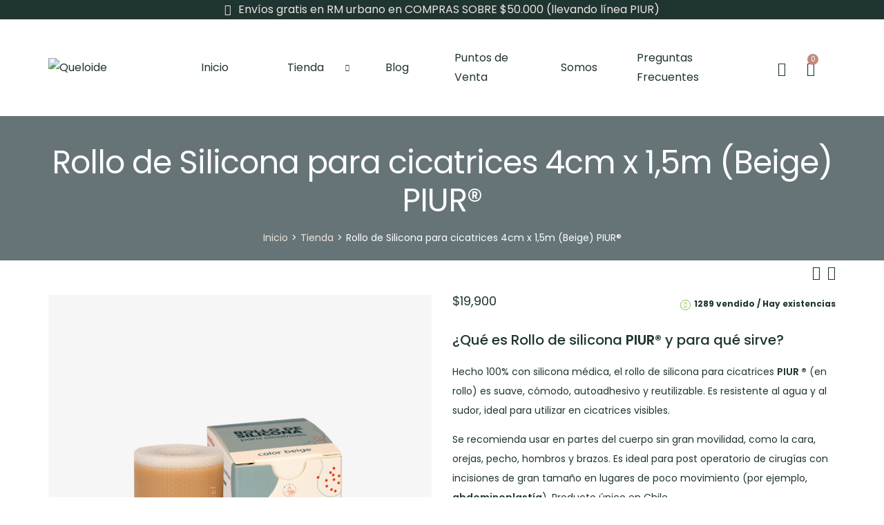

--- FILE ---
content_type: text/html; charset=UTF-8
request_url: https://queloide.cl/product/rollo-de-silicona-beige-4cm-15m/
body_size: 46220
content:
<!DOCTYPE html>
<html lang="es" prefix="og: https://ogp.me/ns#">
<head>
    <meta charset="UTF-8">
    <link rel="profile" href="//gmpg.org/xfn/11">
    <meta name="viewport" content="user-scalable=no, width=device-width, initial-scale=1.0"><meta name="apple-mobile-web-app-capable" content="yes">
<!-- Optimización para motores de búsqueda de Rank Math -  https://rankmath.com/ -->
<title>Rollo de Silicona para cicatrices 4cm x 1,5m (Beige) PIUR® - Queloide</title>
<meta name="description" content="¿Qué es Rollo de silicona PIUR® y para qué sirve? Hecho 100% con silicona médica, el rollo de silicona para cicatrices PIUR ® (en rollo) es suave, cómodo, autoadhesivo y reutilizable. Es resistente al agua y al sudor, ideal para utilizar en cicatrices visibles. Se recomienda usar en partes del cuerpo sin gran movilidad, como la cara, orejas, pecho, hombros y brazos. Es ideal para post operatorio de cirugías con incisiones de gran tamaño en lugares de poco movimiento (por ejemplo, abdominoplastía). Producto único en Chile. Producto de 0,37mm de grosor. Disponible también en pack de 2 unidades, pinchando aquí.  ¿En qué momento usarlo y cómo se utiliza? Está indicado su uso cuando la herida esté completamente cerrada, idealmente en el primer mes de cicatrización. La cicatriz debe estar sin costras ni heridas abiertas. Usar directamente sobre la piel limpia, sin cremas ni aceites. Para reutilizar, lavar con agua tibia y jabón. Si es necesario, usar cinta micropore en las esquinas para adherirlo mejor. Al ser más delgada, esta lámina tiende a acumular más sudor y humedad. En pieles con extrema sensibilidad, su uso por más de 24 horas continuas puede provocar irritación. Se recomienda utilizarlas por 12 horas en una primera instancia para evaluar la respuesta de la piel. En caso de no presentar irritación, se puede utilizar por 24 horas continuas aplicando lavados diarios tanto de la piel como de la cicatriz misma."/>
<meta name="robots" content="follow, index, max-snippet:-1, max-video-preview:-1, max-image-preview:large"/>
<link rel="canonical" href="https://queloide.cl/product/rollo-de-silicona-beige-4cm-15m/" />
<meta property="og:locale" content="es_ES" />
<meta property="og:type" content="product" />
<meta property="og:title" content="Rollo de Silicona para cicatrices 4cm x 1,5m (Beige) PIUR® - Queloide" />
<meta property="og:description" content="¿Qué es Rollo de silicona PIUR® y para qué sirve? Hecho 100% con silicona médica, el rollo de silicona para cicatrices PIUR ® (en rollo) es suave, cómodo, autoadhesivo y reutilizable. Es resistente al agua y al sudor, ideal para utilizar en cicatrices visibles. Se recomienda usar en partes del cuerpo sin gran movilidad, como la cara, orejas, pecho, hombros y brazos. Es ideal para post operatorio de cirugías con incisiones de gran tamaño en lugares de poco movimiento (por ejemplo, abdominoplastía). Producto único en Chile. Producto de 0,37mm de grosor. Disponible también en pack de 2 unidades, pinchando aquí.  ¿En qué momento usarlo y cómo se utiliza? Está indicado su uso cuando la herida esté completamente cerrada, idealmente en el primer mes de cicatrización. La cicatriz debe estar sin costras ni heridas abiertas. Usar directamente sobre la piel limpia, sin cremas ni aceites. Para reutilizar, lavar con agua tibia y jabón. Si es necesario, usar cinta micropore en las esquinas para adherirlo mejor. Al ser más delgada, esta lámina tiende a acumular más sudor y humedad. En pieles con extrema sensibilidad, su uso por más de 24 horas continuas puede provocar irritación. Se recomienda utilizarlas por 12 horas en una primera instancia para evaluar la respuesta de la piel. En caso de no presentar irritación, se puede utilizar por 24 horas continuas aplicando lavados diarios tanto de la piel como de la cicatriz misma." />
<meta property="og:url" content="https://queloide.cl/product/rollo-de-silicona-beige-4cm-15m/" />
<meta property="og:site_name" content="Queloide" />
<meta property="og:updated_time" content="2026-01-07T12:36:34-03:00" />
<meta property="og:image" content="https://queloide.cl/wp-content/uploads/2021/01/gris-rollo-4x15-1.jpg" />
<meta property="og:image:secure_url" content="https://queloide.cl/wp-content/uploads/2021/01/gris-rollo-4x15-1.jpg" />
<meta property="og:image:width" content="1080" />
<meta property="og:image:height" content="1080" />
<meta property="og:image:alt" content="Rollo de silicona beige 4cm*1,5m" />
<meta property="og:image:type" content="image/jpeg" />
<meta property="product:price:amount" content="19900" />
<meta property="product:price:currency" content="CLP" />
<meta property="product:availability" content="instock" />
<meta name="twitter:card" content="summary_large_image" />
<meta name="twitter:title" content="Rollo de Silicona para cicatrices 4cm x 1,5m (Beige) PIUR® - Queloide" />
<meta name="twitter:description" content="¿Qué es Rollo de silicona PIUR® y para qué sirve? Hecho 100% con silicona médica, el rollo de silicona para cicatrices PIUR ® (en rollo) es suave, cómodo, autoadhesivo y reutilizable. Es resistente al agua y al sudor, ideal para utilizar en cicatrices visibles. Se recomienda usar en partes del cuerpo sin gran movilidad, como la cara, orejas, pecho, hombros y brazos. Es ideal para post operatorio de cirugías con incisiones de gran tamaño en lugares de poco movimiento (por ejemplo, abdominoplastía). Producto único en Chile. Producto de 0,37mm de grosor. Disponible también en pack de 2 unidades, pinchando aquí.  ¿En qué momento usarlo y cómo se utiliza? Está indicado su uso cuando la herida esté completamente cerrada, idealmente en el primer mes de cicatrización. La cicatriz debe estar sin costras ni heridas abiertas. Usar directamente sobre la piel limpia, sin cremas ni aceites. Para reutilizar, lavar con agua tibia y jabón. Si es necesario, usar cinta micropore en las esquinas para adherirlo mejor. Al ser más delgada, esta lámina tiende a acumular más sudor y humedad. En pieles con extrema sensibilidad, su uso por más de 24 horas continuas puede provocar irritación. Se recomienda utilizarlas por 12 horas en una primera instancia para evaluar la respuesta de la piel. En caso de no presentar irritación, se puede utilizar por 24 horas continuas aplicando lavados diarios tanto de la piel como de la cicatriz misma." />
<meta name="twitter:image" content="https://queloide.cl/wp-content/uploads/2021/01/gris-rollo-4x15-1.jpg" />
<meta name="twitter:label1" content="Precio" />
<meta name="twitter:data1" content="&#036;19,900" />
<meta name="twitter:label2" content="Disponibilidad" />
<meta name="twitter:data2" content="Hay existencias" />
<script type="application/ld+json" class="rank-math-schema">{"@context":"https://schema.org","@graph":[{"@type":"Organization","@id":"https://queloide.cl/#organization","name":"Queloide","url":"https://queloide.cl","logo":{"@type":"ImageObject","@id":"https://queloide.cl/#logo","url":"https://queloide.cl/wp-content/uploads/2021/01/Queloide-1920-x-1080.jpg","contentUrl":"https://queloide.cl/wp-content/uploads/2021/01/Queloide-1920-x-1080.jpg","caption":"Queloide","inLanguage":"es","width":"1920","height":"1080"}},{"@type":"WebSite","@id":"https://queloide.cl/#website","url":"https://queloide.cl","name":"Queloide","publisher":{"@id":"https://queloide.cl/#organization"},"inLanguage":"es"},{"@type":"ImageObject","@id":"https://queloide.cl/wp-content/uploads/2021/01/gris-rollo-4x15-1.jpg","url":"https://queloide.cl/wp-content/uploads/2021/01/gris-rollo-4x15-1.jpg","width":"1080","height":"1080","caption":"Rollo de silicona beige 4cm*1,5m","inLanguage":"es"},{"@type":"ItemPage","@id":"https://queloide.cl/product/rollo-de-silicona-beige-4cm-15m/#webpage","url":"https://queloide.cl/product/rollo-de-silicona-beige-4cm-15m/","name":"Rollo de Silicona para cicatrices 4cm x 1,5m (Beige) PIUR\u00ae - Queloide","datePublished":"2021-01-28T02:31:49-03:00","dateModified":"2026-01-07T12:36:34-03:00","isPartOf":{"@id":"https://queloide.cl/#website"},"primaryImageOfPage":{"@id":"https://queloide.cl/wp-content/uploads/2021/01/gris-rollo-4x15-1.jpg"},"inLanguage":"es"},{"@type":"Product","name":"Rollo de Silicona para cicatrices 4cm x 1,5m (Beige) PIUR\u00ae - Queloide","description":"\u00bfQu\u00e9 es Rollo de silicona PIUR\u00ae\u00a0y para qu\u00e9 sirve? Hecho 100% con silicona m\u00e9dica, el rollo de silicona para cicatrices PIUR \u00ae (en rollo) es suave, c\u00f3modo, autoadhesivo y reutilizable. Es resistente al agua y al sudor, ideal para utilizar en cicatrices visibles. Se recomienda usar en partes del cuerpo sin gran movilidad, como la cara, orejas, pecho, hombros y brazos. Es ideal para post operatorio de cirug\u00edas con incisiones de gran tama\u00f1o en lugares de poco movimiento (por ejemplo, abdominoplast\u00eda). Producto \u00fanico en Chile. Producto de 0,37mm de grosor.\u00a0Disponible tambi\u00e9n en pack de 2 unidades, pinchando aqu\u00ed.\u00a0 \u00bfEn qu\u00e9 momento usarlo y c\u00f3mo se utiliza? Est\u00e1 indicado su uso cuando la herida est\u00e9 completamente cerrada, idealmente en el primer mes de cicatrizaci\u00f3n. La cicatriz debe estar sin costras ni heridas abiertas. Usar directamente sobre la piel limpia, sin cremas ni aceites. Para reutilizar, lavar con agua tibia y jab\u00f3n. Si es necesario, usar cinta micropore en las esquinas para adherirlo mejor. Al ser m\u00e1s delgada, esta l\u00e1mina tiende a acumular m\u00e1s sudor y humedad. En pieles con extrema sensibilidad, su uso por m\u00e1s de 24 horas continuas puede provocar irritaci\u00f3n. Se recomienda utilizarlas por 12 horas en una primera instancia para evaluar la respuesta de la piel. En caso de no presentar irritaci\u00f3n, se puede utilizar por 24 horas continuas aplicando lavados diarios tanto de la piel como de la cicatriz misma.","sku":"rollo-de-silicona-beige-4cm-15m","category":"L\u00ednea PIUR","mainEntityOfPage":{"@id":"https://queloide.cl/product/rollo-de-silicona-beige-4cm-15m/#webpage"},"weight":{"@type":"QuantitativeValue","unitCode":"KGM","value":"0.1"},"height":{"@type":"QuantitativeValue","unitCode":"CMT","value":"1"},"width":{"@type":"QuantitativeValue","unitCode":"CMT","value":"1"},"depth":{"@type":"QuantitativeValue","unitCode":"CMT","value":"2"},"image":[{"@type":"ImageObject","url":"https://queloide.cl/wp-content/uploads/2021/01/gris-rollo-4x15-1.jpg","height":"1080","width":"1080"},{"@type":"ImageObject","url":"https://queloide.cl/wp-content/uploads/2021/01/10.png","height":"1200","width":"1200"},{"@type":"ImageObject","url":"https://queloide.cl/wp-content/uploads/2021/01/11.png","height":"1200","width":"1200"},{"@type":"ImageObject","url":"https://queloide.cl/wp-content/uploads/2021/01/12.png","height":"1200","width":"1200"},{"@type":"ImageObject","url":"https://queloide.cl/wp-content/uploads/2021/01/13.png","height":"1200","width":"1200"}],"offers":{"@type":"Offer","price":"19900","priceCurrency":"CLP","priceValidUntil":"2027-12-31","availability":"https://schema.org/InStock","itemCondition":"NewCondition","url":"https://queloide.cl/product/rollo-de-silicona-beige-4cm-15m/","seller":{"@type":"Organization","@id":"https://queloide.cl/","name":"Queloide","url":"https://queloide.cl","logo":"https://queloide.cl/wp-content/uploads/2021/01/Queloide-1920-x-1080.jpg"}},"@id":"https://queloide.cl/product/rollo-de-silicona-beige-4cm-15m/#richSnippet"}]}</script>
<!-- /Plugin Rank Math WordPress SEO -->

<script type='application/javascript'  id='pys-version-script'>console.log('PixelYourSite Free version 10.2.0.2');</script>
<link rel='dns-prefetch' href='//www.googletagmanager.com' />
<link rel='dns-prefetch' href='//maxcdn.bootstrapcdn.com' />
<link rel='dns-prefetch' href='//fonts.googleapis.com' />
<link rel="alternate" type="application/rss+xml" title="Queloide &raquo; Feed" href="https://queloide.cl/feed/" />
<link rel="alternate" type="application/rss+xml" title="Queloide &raquo; Feed de los comentarios" href="https://queloide.cl/comments/feed/" />
<link rel="alternate" type="application/rss+xml" title="Queloide &raquo; Comentario Rollo de Silicona para cicatrices 4cm x 1,5m (Beige) PIUR® del feed" href="https://queloide.cl/product/rollo-de-silicona-beige-4cm-15m/feed/" />
<link rel="alternate" title="oEmbed (JSON)" type="application/json+oembed" href="https://queloide.cl/wp-json/oembed/1.0/embed?url=https%3A%2F%2Fqueloide.cl%2Fproduct%2Frollo-de-silicona-beige-4cm-15m%2F" />
<link rel="alternate" title="oEmbed (XML)" type="text/xml+oembed" href="https://queloide.cl/wp-json/oembed/1.0/embed?url=https%3A%2F%2Fqueloide.cl%2Fproduct%2Frollo-de-silicona-beige-4cm-15m%2F&#038;format=xml" />
<style id='wp-img-auto-sizes-contain-inline-css' type='text/css'>
img:is([sizes=auto i],[sizes^="auto," i]){contain-intrinsic-size:3000px 1500px}
/*# sourceURL=wp-img-auto-sizes-contain-inline-css */
</style>

<link rel='stylesheet' id='sbi_styles-css' href='https://queloide.cl/wp-content/plugins/instagram-feed/css/sbi-styles.min.css?ver=6.8.0' type='text/css' media='all' />
<style id='wp-emoji-styles-inline-css' type='text/css'>

	img.wp-smiley, img.emoji {
		display: inline !important;
		border: none !important;
		box-shadow: none !important;
		height: 1em !important;
		width: 1em !important;
		margin: 0 0.07em !important;
		vertical-align: -0.1em !important;
		background: none !important;
		padding: 0 !important;
	}
/*# sourceURL=wp-emoji-styles-inline-css */
</style>
<link rel='stylesheet' id='wp-block-library-css' href='https://queloide.cl/wp-includes/css/dist/block-library/style.min.css?ver=ddc771ce1a6a1a5fc7b28e538c2c6736' type='text/css' media='all' />
<style id='wp-block-library-theme-inline-css' type='text/css'>
.wp-block-audio :where(figcaption){color:#555;font-size:13px;text-align:center}.is-dark-theme .wp-block-audio :where(figcaption){color:#ffffffa6}.wp-block-audio{margin:0 0 1em}.wp-block-code{border:1px solid #ccc;border-radius:4px;font-family:Menlo,Consolas,monaco,monospace;padding:.8em 1em}.wp-block-embed :where(figcaption){color:#555;font-size:13px;text-align:center}.is-dark-theme .wp-block-embed :where(figcaption){color:#ffffffa6}.wp-block-embed{margin:0 0 1em}.blocks-gallery-caption{color:#555;font-size:13px;text-align:center}.is-dark-theme .blocks-gallery-caption{color:#ffffffa6}:root :where(.wp-block-image figcaption){color:#555;font-size:13px;text-align:center}.is-dark-theme :root :where(.wp-block-image figcaption){color:#ffffffa6}.wp-block-image{margin:0 0 1em}.wp-block-pullquote{border-bottom:4px solid;border-top:4px solid;color:currentColor;margin-bottom:1.75em}.wp-block-pullquote :where(cite),.wp-block-pullquote :where(footer),.wp-block-pullquote__citation{color:currentColor;font-size:.8125em;font-style:normal;text-transform:uppercase}.wp-block-quote{border-left:.25em solid;margin:0 0 1.75em;padding-left:1em}.wp-block-quote cite,.wp-block-quote footer{color:currentColor;font-size:.8125em;font-style:normal;position:relative}.wp-block-quote:where(.has-text-align-right){border-left:none;border-right:.25em solid;padding-left:0;padding-right:1em}.wp-block-quote:where(.has-text-align-center){border:none;padding-left:0}.wp-block-quote.is-large,.wp-block-quote.is-style-large,.wp-block-quote:where(.is-style-plain){border:none}.wp-block-search .wp-block-search__label{font-weight:700}.wp-block-search__button{border:1px solid #ccc;padding:.375em .625em}:where(.wp-block-group.has-background){padding:1.25em 2.375em}.wp-block-separator.has-css-opacity{opacity:.4}.wp-block-separator{border:none;border-bottom:2px solid;margin-left:auto;margin-right:auto}.wp-block-separator.has-alpha-channel-opacity{opacity:1}.wp-block-separator:not(.is-style-wide):not(.is-style-dots){width:100px}.wp-block-separator.has-background:not(.is-style-dots){border-bottom:none;height:1px}.wp-block-separator.has-background:not(.is-style-wide):not(.is-style-dots){height:2px}.wp-block-table{margin:0 0 1em}.wp-block-table td,.wp-block-table th{word-break:normal}.wp-block-table :where(figcaption){color:#555;font-size:13px;text-align:center}.is-dark-theme .wp-block-table :where(figcaption){color:#ffffffa6}.wp-block-video :where(figcaption){color:#555;font-size:13px;text-align:center}.is-dark-theme .wp-block-video :where(figcaption){color:#ffffffa6}.wp-block-video{margin:0 0 1em}:root :where(.wp-block-template-part.has-background){margin-bottom:0;margin-top:0;padding:1.25em 2.375em}
/*# sourceURL=/wp-includes/css/dist/block-library/theme.min.css */
</style>
<style id='classic-theme-styles-inline-css' type='text/css'>
/*! This file is auto-generated */
.wp-block-button__link{color:#fff;background-color:#32373c;border-radius:9999px;box-shadow:none;text-decoration:none;padding:calc(.667em + 2px) calc(1.333em + 2px);font-size:1.125em}.wp-block-file__button{background:#32373c;color:#fff;text-decoration:none}
/*# sourceURL=/wp-includes/css/classic-themes.min.css */
</style>
<style id='global-styles-inline-css' type='text/css'>
:root{--wp--preset--aspect-ratio--square: 1;--wp--preset--aspect-ratio--4-3: 4/3;--wp--preset--aspect-ratio--3-4: 3/4;--wp--preset--aspect-ratio--3-2: 3/2;--wp--preset--aspect-ratio--2-3: 2/3;--wp--preset--aspect-ratio--16-9: 16/9;--wp--preset--aspect-ratio--9-16: 9/16;--wp--preset--color--black: #000000;--wp--preset--color--cyan-bluish-gray: #abb8c3;--wp--preset--color--white: #ffffff;--wp--preset--color--pale-pink: #f78da7;--wp--preset--color--vivid-red: #cf2e2e;--wp--preset--color--luminous-vivid-orange: #ff6900;--wp--preset--color--luminous-vivid-amber: #fcb900;--wp--preset--color--light-green-cyan: #7bdcb5;--wp--preset--color--vivid-green-cyan: #00d084;--wp--preset--color--pale-cyan-blue: #8ed1fc;--wp--preset--color--vivid-cyan-blue: #0693e3;--wp--preset--color--vivid-purple: #9b51e0;--wp--preset--color--fennik-theme-primary: #4241FF;--wp--preset--color--fennik-theme-secondary: #212121;--wp--preset--color--strong-magenta: #a156b4;--wp--preset--color--light-grayish-magenta: #d0a5db;--wp--preset--color--very-light-gray: #eee;--wp--preset--color--very-dark-gray: #444;--wp--preset--gradient--vivid-cyan-blue-to-vivid-purple: linear-gradient(135deg,rgb(6,147,227) 0%,rgb(155,81,224) 100%);--wp--preset--gradient--light-green-cyan-to-vivid-green-cyan: linear-gradient(135deg,rgb(122,220,180) 0%,rgb(0,208,130) 100%);--wp--preset--gradient--luminous-vivid-amber-to-luminous-vivid-orange: linear-gradient(135deg,rgb(252,185,0) 0%,rgb(255,105,0) 100%);--wp--preset--gradient--luminous-vivid-orange-to-vivid-red: linear-gradient(135deg,rgb(255,105,0) 0%,rgb(207,46,46) 100%);--wp--preset--gradient--very-light-gray-to-cyan-bluish-gray: linear-gradient(135deg,rgb(238,238,238) 0%,rgb(169,184,195) 100%);--wp--preset--gradient--cool-to-warm-spectrum: linear-gradient(135deg,rgb(74,234,220) 0%,rgb(151,120,209) 20%,rgb(207,42,186) 40%,rgb(238,44,130) 60%,rgb(251,105,98) 80%,rgb(254,248,76) 100%);--wp--preset--gradient--blush-light-purple: linear-gradient(135deg,rgb(255,206,236) 0%,rgb(152,150,240) 100%);--wp--preset--gradient--blush-bordeaux: linear-gradient(135deg,rgb(254,205,165) 0%,rgb(254,45,45) 50%,rgb(107,0,62) 100%);--wp--preset--gradient--luminous-dusk: linear-gradient(135deg,rgb(255,203,112) 0%,rgb(199,81,192) 50%,rgb(65,88,208) 100%);--wp--preset--gradient--pale-ocean: linear-gradient(135deg,rgb(255,245,203) 0%,rgb(182,227,212) 50%,rgb(51,167,181) 100%);--wp--preset--gradient--electric-grass: linear-gradient(135deg,rgb(202,248,128) 0%,rgb(113,206,126) 100%);--wp--preset--gradient--midnight: linear-gradient(135deg,rgb(2,3,129) 0%,rgb(40,116,252) 100%);--wp--preset--font-size--small: 13px;--wp--preset--font-size--medium: 20px;--wp--preset--font-size--large: 36px;--wp--preset--font-size--x-large: 42px;--wp--preset--spacing--20: 0.44rem;--wp--preset--spacing--30: 0.67rem;--wp--preset--spacing--40: 1rem;--wp--preset--spacing--50: 1.5rem;--wp--preset--spacing--60: 2.25rem;--wp--preset--spacing--70: 3.38rem;--wp--preset--spacing--80: 5.06rem;--wp--preset--shadow--natural: 6px 6px 9px rgba(0, 0, 0, 0.2);--wp--preset--shadow--deep: 12px 12px 50px rgba(0, 0, 0, 0.4);--wp--preset--shadow--sharp: 6px 6px 0px rgba(0, 0, 0, 0.2);--wp--preset--shadow--outlined: 6px 6px 0px -3px rgb(255, 255, 255), 6px 6px rgb(0, 0, 0);--wp--preset--shadow--crisp: 6px 6px 0px rgb(0, 0, 0);}:where(.is-layout-flex){gap: 0.5em;}:where(.is-layout-grid){gap: 0.5em;}body .is-layout-flex{display: flex;}.is-layout-flex{flex-wrap: wrap;align-items: center;}.is-layout-flex > :is(*, div){margin: 0;}body .is-layout-grid{display: grid;}.is-layout-grid > :is(*, div){margin: 0;}:where(.wp-block-columns.is-layout-flex){gap: 2em;}:where(.wp-block-columns.is-layout-grid){gap: 2em;}:where(.wp-block-post-template.is-layout-flex){gap: 1.25em;}:where(.wp-block-post-template.is-layout-grid){gap: 1.25em;}.has-black-color{color: var(--wp--preset--color--black) !important;}.has-cyan-bluish-gray-color{color: var(--wp--preset--color--cyan-bluish-gray) !important;}.has-white-color{color: var(--wp--preset--color--white) !important;}.has-pale-pink-color{color: var(--wp--preset--color--pale-pink) !important;}.has-vivid-red-color{color: var(--wp--preset--color--vivid-red) !important;}.has-luminous-vivid-orange-color{color: var(--wp--preset--color--luminous-vivid-orange) !important;}.has-luminous-vivid-amber-color{color: var(--wp--preset--color--luminous-vivid-amber) !important;}.has-light-green-cyan-color{color: var(--wp--preset--color--light-green-cyan) !important;}.has-vivid-green-cyan-color{color: var(--wp--preset--color--vivid-green-cyan) !important;}.has-pale-cyan-blue-color{color: var(--wp--preset--color--pale-cyan-blue) !important;}.has-vivid-cyan-blue-color{color: var(--wp--preset--color--vivid-cyan-blue) !important;}.has-vivid-purple-color{color: var(--wp--preset--color--vivid-purple) !important;}.has-black-background-color{background-color: var(--wp--preset--color--black) !important;}.has-cyan-bluish-gray-background-color{background-color: var(--wp--preset--color--cyan-bluish-gray) !important;}.has-white-background-color{background-color: var(--wp--preset--color--white) !important;}.has-pale-pink-background-color{background-color: var(--wp--preset--color--pale-pink) !important;}.has-vivid-red-background-color{background-color: var(--wp--preset--color--vivid-red) !important;}.has-luminous-vivid-orange-background-color{background-color: var(--wp--preset--color--luminous-vivid-orange) !important;}.has-luminous-vivid-amber-background-color{background-color: var(--wp--preset--color--luminous-vivid-amber) !important;}.has-light-green-cyan-background-color{background-color: var(--wp--preset--color--light-green-cyan) !important;}.has-vivid-green-cyan-background-color{background-color: var(--wp--preset--color--vivid-green-cyan) !important;}.has-pale-cyan-blue-background-color{background-color: var(--wp--preset--color--pale-cyan-blue) !important;}.has-vivid-cyan-blue-background-color{background-color: var(--wp--preset--color--vivid-cyan-blue) !important;}.has-vivid-purple-background-color{background-color: var(--wp--preset--color--vivid-purple) !important;}.has-black-border-color{border-color: var(--wp--preset--color--black) !important;}.has-cyan-bluish-gray-border-color{border-color: var(--wp--preset--color--cyan-bluish-gray) !important;}.has-white-border-color{border-color: var(--wp--preset--color--white) !important;}.has-pale-pink-border-color{border-color: var(--wp--preset--color--pale-pink) !important;}.has-vivid-red-border-color{border-color: var(--wp--preset--color--vivid-red) !important;}.has-luminous-vivid-orange-border-color{border-color: var(--wp--preset--color--luminous-vivid-orange) !important;}.has-luminous-vivid-amber-border-color{border-color: var(--wp--preset--color--luminous-vivid-amber) !important;}.has-light-green-cyan-border-color{border-color: var(--wp--preset--color--light-green-cyan) !important;}.has-vivid-green-cyan-border-color{border-color: var(--wp--preset--color--vivid-green-cyan) !important;}.has-pale-cyan-blue-border-color{border-color: var(--wp--preset--color--pale-cyan-blue) !important;}.has-vivid-cyan-blue-border-color{border-color: var(--wp--preset--color--vivid-cyan-blue) !important;}.has-vivid-purple-border-color{border-color: var(--wp--preset--color--vivid-purple) !important;}.has-vivid-cyan-blue-to-vivid-purple-gradient-background{background: var(--wp--preset--gradient--vivid-cyan-blue-to-vivid-purple) !important;}.has-light-green-cyan-to-vivid-green-cyan-gradient-background{background: var(--wp--preset--gradient--light-green-cyan-to-vivid-green-cyan) !important;}.has-luminous-vivid-amber-to-luminous-vivid-orange-gradient-background{background: var(--wp--preset--gradient--luminous-vivid-amber-to-luminous-vivid-orange) !important;}.has-luminous-vivid-orange-to-vivid-red-gradient-background{background: var(--wp--preset--gradient--luminous-vivid-orange-to-vivid-red) !important;}.has-very-light-gray-to-cyan-bluish-gray-gradient-background{background: var(--wp--preset--gradient--very-light-gray-to-cyan-bluish-gray) !important;}.has-cool-to-warm-spectrum-gradient-background{background: var(--wp--preset--gradient--cool-to-warm-spectrum) !important;}.has-blush-light-purple-gradient-background{background: var(--wp--preset--gradient--blush-light-purple) !important;}.has-blush-bordeaux-gradient-background{background: var(--wp--preset--gradient--blush-bordeaux) !important;}.has-luminous-dusk-gradient-background{background: var(--wp--preset--gradient--luminous-dusk) !important;}.has-pale-ocean-gradient-background{background: var(--wp--preset--gradient--pale-ocean) !important;}.has-electric-grass-gradient-background{background: var(--wp--preset--gradient--electric-grass) !important;}.has-midnight-gradient-background{background: var(--wp--preset--gradient--midnight) !important;}.has-small-font-size{font-size: var(--wp--preset--font-size--small) !important;}.has-medium-font-size{font-size: var(--wp--preset--font-size--medium) !important;}.has-large-font-size{font-size: var(--wp--preset--font-size--large) !important;}.has-x-large-font-size{font-size: var(--wp--preset--font-size--x-large) !important;}
:where(.wp-block-post-template.is-layout-flex){gap: 1.25em;}:where(.wp-block-post-template.is-layout-grid){gap: 1.25em;}
:where(.wp-block-term-template.is-layout-flex){gap: 1.25em;}:where(.wp-block-term-template.is-layout-grid){gap: 1.25em;}
:where(.wp-block-columns.is-layout-flex){gap: 2em;}:where(.wp-block-columns.is-layout-grid){gap: 2em;}
:root :where(.wp-block-pullquote){font-size: 1.5em;line-height: 1.6;}
/*# sourceURL=global-styles-inline-css */
</style>
<link rel='stylesheet' id='advanced-flat-rate-shipping-for-woocommerce-css' href='https://queloide.cl/wp-content/plugins/advanced-flat-rate-shipping-method-for-woocommerce/public/css/advanced-flat-rate-shipping-for-woocommerce-public.css?ver=4.7.8' type='text/css' media='all' />
<link rel='stylesheet' id='font-awesome-min-css' href='https://queloide.cl/wp-content/plugins/advanced-flat-rate-shipping-method-for-woocommerce/public/css/font-awesome.min.css?ver=4.7.8' type='text/css' media='all' />
<link rel='stylesheet' id='chaty-front-css-css' href='https://queloide.cl/wp-content/plugins/chaty/css/chaty-front.min.css?ver=3.3.81674828213' type='text/css' media='all' />
<link rel='stylesheet' id='contact-form-7-css' href='https://queloide.cl/wp-content/plugins/contact-form-7/includes/css/styles.css?ver=6.0.6' type='text/css' media='all' />
<link rel='stylesheet' id='fgf-frontend-css' href='https://queloide.cl/wp-content/plugins/free-gifts-for-woocommerce/assets/css/frontend.css?ver=11.9.0' type='text/css' media='all' />
<link rel='stylesheet' id='owl-carousel-css' href='https://queloide.cl/wp-content/plugins/free-gifts-for-woocommerce/assets/css/owl.carousel.min.css?ver=11.9.0' type='text/css' media='all' />
<link rel='stylesheet' id='fgf-owl-carousel-css' href='https://queloide.cl/wp-content/plugins/free-gifts-for-woocommerce/assets/css/owl-carousel-enhanced.css?ver=11.9.0' type='text/css' media='all' />
<link rel='stylesheet' id='lightcase-css' href='https://queloide.cl/wp-content/plugins/free-gifts-for-woocommerce/assets/css/lightcase.min.css?ver=11.9.0' type='text/css' media='all' />
<link rel='stylesheet' id='SFSImainCss-css' href='https://queloide.cl/wp-content/plugins/ultimate-social-media-icons/css/sfsi-style.css?ver=2.9.5' type='text/css' media='all' />
<link rel='stylesheet' id='photoswipe-css' href='https://queloide.cl/wp-content/plugins/woocommerce/assets/css/photoswipe/photoswipe.min.css?ver=10.3.7' type='text/css' media='all' />
<link rel='stylesheet' id='photoswipe-default-skin-css' href='https://queloide.cl/wp-content/plugins/woocommerce/assets/css/photoswipe/default-skin/default-skin.min.css?ver=10.3.7' type='text/css' media='all' />
<style id='woocommerce-inline-inline-css' type='text/css'>
.woocommerce form .form-row .required { visibility: visible; }
/*# sourceURL=woocommerce-inline-inline-css */
</style>
<link rel='stylesheet' id='cff-css' href='https://queloide.cl/wp-content/plugins/custom-facebook-feed/assets/css/cff-style.min.css?ver=4.3.0' type='text/css' media='all' />
<link rel='stylesheet' id='sb-font-awesome-css' href='https://maxcdn.bootstrapcdn.com/font-awesome/4.7.0/css/font-awesome.min.css?ver=ddc771ce1a6a1a5fc7b28e538c2c6736' type='text/css' media='all' />
<link rel='stylesheet' id='mc4wp-form-basic-css' href='https://queloide.cl/wp-content/plugins/mailchimp-for-wp/assets/css/form-basic.css?ver=4.10.3' type='text/css' media='all' />
<link rel='stylesheet' id='brands-styles-css' href='https://queloide.cl/wp-content/plugins/woocommerce/assets/css/brands.css?ver=10.3.7' type='text/css' media='all' />
<link rel='stylesheet' id='fennik-font-lastudioicon-css' href='https://queloide.cl/wp-content/themes/fennik/assets/css/lastudioicon.min.css?ver=1.0.7' type='text/css' media='all' />
<link rel='stylesheet' id='fennik-extra-elementor-css' href='https://queloide.cl/wp-content/themes/fennik/assets/css/lastudio-elements.min.css?ver=1.0.7' type='text/css' media='all' />
<link rel='stylesheet' id='fennik-theme-css' href='https://queloide.cl/wp-content/themes/fennik/style.min.css?ver=1.0.7' type='text/css' media='all' />
<link rel='stylesheet' id='fennik-woocommerce-css' href='https://queloide.cl/wp-content/themes/fennik/assets/css/woocommerce.min.css?ver=1.0.7' type='text/css' media='all' />
<style id='fennik-woocommerce-inline-css' type='text/css'>
:root{--theme-body-font-family: "Poppins";--theme-body-font-color: #1f3532;--theme-heading-font-family: "Poppins";--theme-heading-font-color: #1f3532;--theme-primary-color: #c28a7a;--theme-link-hover-color: #c28a7a;--theme-secondary-color: #1f3532;--theme-three-color: #1f3532;--theme-border-color: #1f3532;--theme-newsletter-popup-width: 790px;--theme-newsletter-popup-height: 430px}@media(min-width: 600px){ body.enable-footer-bars{ padding-bottom: 0} .footer-handheld-footer-bar { opacity: 0 !important; visibility: hidden !important } }.section-page-header{background-image:linear-gradient(#667478,#667478);background-color:#667478;}.section-page-header .page-title { color: #ffffff }.section-page-header { color: #ffffff }.section-page-header a { color: #ede5dc }.section-page-header a:hover { color: #1f3532 }#main #content-wrap{padding-top:30px;padding-bottom:40px;}.section-page-header .page-header-inner{padding-top:40px;padding-bottom:20px;}.section-page-header .page-title{font-size:24px;}.section-page-header .site-breadcrumbs{font-size:12px;}.lastudio-posts.blog__entries .post-thumbnail .blog_item--thumbnail, .lastudio-posts.blog__entries .post-thumbnail .blog_item--thumbnail .slick-slide .sinmer{ padding-bottom: 56.25%}#pf_main_archive .lastudio-portfolio__list_wrapper{margin-right:-10px;margin-left:-10px;}#pf_main_archive .loop__item{padding-top:10px;padding-right:10px;padding-bottom:10px;padding-left:10px;}#pf_main_archive .lastudio-portfolio__image{ padding-bottom: 75%}body{font-family:"Poppins";color:#1f3532;font-weight:normal;font-size:16px;}h1,h2,h3,h4,h5,h6,.theme-heading, .widget-title, .comments-title, .comment-reply-title, .entry-title{font-family:"Poppins";color:#1f3532;font-weight:500;}h1{font-family:"Poppins";color:#1f3532;font-weight:normal;}h2{font-family:"Poppins";color:#1f3532;font-weight:normal;}h3{font-family:"Poppins";color:#1f3532;font-weight:normal;}h4{font-family:"Poppins";color:#1f3532;font-weight:normal;}.lastudio-posts.blog__entries .entry-title{font-family:"Poppins";color:#1f3532;font-weight:normal;}.lastudio-posts.blog__entries .post-meta{font-family:"Poppins";color:#1f3532;font-weight:normal;}.lastudio-posts.blog__entries .entry-excerpt{font-family:"Poppins";color:#1f3532;font-weight:normal;}.single-post-article > .post-meta__item, .single-post-article > .post-meta .post-meta__item{font-family:"Poppins";color:#1f3532;font-weight:normal;}body:not(.page-use-builder) .single-post-article > .entry{font-family:"Poppins";color:#1f3532;font-weight:normal;}@media (min-width: 576px) {.section-page-header .page-title{font-size:28px;}}@media (min-width: 992px) {.section-page-header .page-title{font-size:32px;letter-spacing:-1px;}#pf_main_archive .lastudio-portfolio__list_wrapper{margin-right:-15px;margin-left:-15px;}#pf_main_archive .loop__item{padding-top:15px;padding-right:15px;padding-bottom:15px;padding-left:15px;}}@media (min-width: 1280px) {#main #content-wrap{padding-top:50px;padding-bottom:70px;}.section-page-header .page-title{font-size:46px;}.section-page-header .site-breadcrumbs{font-size:14px;}:root{--theme-container-width:1170px}:root{--theme-sidebar-width:320px}}@media (min-width: 1700px) {.section-page-header .page-header-inner{padding-top:80px;padding-bottom:50px;}.section-page-header .page-title{font-size:66px;letter-spacing:-2px;}.la-shop-products .ul_products.products{margin-right:-20px;margin-left:-20px;}.la-shop-products .ul_products.products li.product_item{padding-right:20px;padding-bottom:40px;padding-left:20px;}:root{--theme-container-width:1170px}:root{--theme-sidebar-width:370px}}.lds-ripple {
    display: inline-block;
    position: relative;
    width: 64px;
    height: 64px
}
.lds-ripple div {
    position: absolute;
    border: 4px solid #fff;
    opacity: 1;
    border-radius: 50%;
    animation: lds-ripple 1s cubic-bezier(0, 0.2, 0.8, 1) infinite
}
.lds-ripple div:nth-child(2) {
    animation-delay: -0.5s
}
@keyframes lds-ripple {
    0% {
        top: 28px;
        left: 28px;
        width: 0;
        height: 0;
        opacity: 1
    }
    100% {
        top: -1px;
        left: -1px;
        width: 58px;
        height: 58px;
        opacity: 0
    }
}
.site-loading .la-image-loading {
    opacity: 1;
    visibility: visible;
}

.la-image-loading.spinner-custom .content img {
    width: 150px;
    margin: 0 auto
}
.la-image-loading {
    opacity: 0;
    position: fixed;
    left: 0;
    top: 0;
    right: 0;
    bottom: 0;
    overflow: hidden;
    transition: all .3s ease-in-out;
    -webkit-transition: all .3s ease-in-out;
    visibility: hidden;
    z-index: 5
}
.la-image-loading .content {
    position: absolute;
    top: 50%;
    left: 50%;
    transform: translate(-50%,-50%);
    display: -ms-flexbox;
    display: flex;
    -ms-flex-wrap: wrap;
    flex-flow: column wrap;
    -webkit-flex-flow: column wrap;
    justify-content: center;
    -webkit-justify-content: center;
    align-items: center;
    -webkit-align-items: center;
}
.la-loader.spinner1 {
    width: 40px;
    height: 40px;
    margin: 5px;
    display: block;
    box-shadow: 0 0 20px 0 rgba(0, 0, 0, 0.15);
    -webkit-box-shadow: 0 0 20px 0 rgba(0, 0, 0, 0.15);
    -webkit-animation: la-rotateplane 1.2s infinite ease-in-out;
    animation: la-rotateplane 1.2s infinite ease-in-out;
    border-radius: 3px;
    -moz-border-radius: 3px;
    -webkit-border-radius: 3px
}
.la-loader.spinner2 {
    width: 40px;
    height: 40px;
    margin: 5px;
    box-shadow: 0 0 20px 0 rgba(0, 0, 0, 0.15);
    -webkit-box-shadow: 0 0 20px 0 rgba(0, 0, 0, 0.15);
    border-radius: 100%;
    -webkit-animation: la-scaleout 1.0s infinite ease-in-out;
    animation: la-scaleout 1.0s infinite ease-in-out
}
.la-loader.spinner3 {
    width: 70px;
    text-align: center
}
.la-loader.spinner3 [class*="bounce"] {
    width: 18px;
    height: 18px;
    box-shadow: 0 0 20px 0 rgba(0, 0, 0, 0.15);
    -webkit-box-shadow: 0 0 20px 0 rgba(0, 0, 0, 0.15);
    border-radius: 100%;
    display: inline-block;
    -webkit-animation: la-bouncedelay 1.4s infinite ease-in-out;
    animation: la-bouncedelay 1.4s infinite ease-in-out;
    -webkit-animation-fill-mode: both;
    animation-fill-mode: both
}
.la-loader.spinner3 .bounce1 {
    -webkit-animation-delay: -.32s;
    animation-delay: -.32s
}
    .la-loader.spinner3 .bounce2 {
    -webkit-animation-delay: -.16s;
    animation-delay: -.16s
}
.la-loader.spinner4 {
    margin: 5px;
    width: 40px;
    height: 40px;
    text-align: center;
    -webkit-animation: la-rotate 2.0s infinite linear;
    animation: la-rotate 2.0s infinite linear
}
.la-loader.spinner4 [class*="dot"] {
    width: 60%;
    height: 60%;
    display: inline-block;
    position: absolute;
    top: 0;
    border-radius: 100%;
    -webkit-animation: la-bounce 2.0s infinite ease-in-out;
    animation: la-bounce 2.0s infinite ease-in-out;
    box-shadow: 0 0 20px 0 rgba(0, 0, 0, 0.15);
    -webkit-box-shadow: 0 0 20px 0 rgba(0, 0, 0, 0.15)
}
.la-loader.spinner4 .dot2 {
    top: auto;
    bottom: 0;
    -webkit-animation-delay: -1.0s;
    animation-delay: -1.0s
}
.la-loader.spinner5 {
    margin: 5px;
    width: 40px;
    height: 40px
}
.la-loader.spinner5 div {
    width: 33%;
    height: 33%;
    float: left;
    -webkit-animation: la-cubeGridScaleDelay 1.3s infinite ease-in-out;
    animation: la-cubeGridScaleDelay 1.3s infinite ease-in-out
}
.la-loader.spinner5 div:nth-child(1), .la-loader.spinner5 div:nth-child(5), .la-loader.spinner5 div:nth-child(9) {
    -webkit-animation-delay: .2s;
    animation-delay: .2s
}
.la-loader.spinner5 div:nth-child(2), .la-loader.spinner5 div:nth-child(6) {
    -webkit-animation-delay: .3s;
    animation-delay: .3s
}
.la-loader.spinner5 div:nth-child(3) {
    -webkit-animation-delay: .4s;
    animation-delay: .4s
}
.la-loader.spinner5 div:nth-child(4), .la-loader.spinner5 div:nth-child(8) {
    -webkit-animation-delay: .1s;
    animation-delay: .1s
}
.la-loader.spinner5 div:nth-child(7) {
    -webkit-animation-delay: 0s;
    animation-delay: 0s
}
@-webkit-keyframes la-rotateplane {
    0% {
        -webkit-transform: perspective(120px)
    }
    50% {
        -webkit-transform: perspective(120px) rotateY(180deg)
    }
    100% {
    -   webkit-transform: perspective(120px) rotateY(180deg) rotateX(180deg)
    }
}
@keyframes la-rotateplane {
    0% {
        transform: perspective(120px) rotateX(0deg) rotateY(0deg)
    }
    50% {
        transform: perspective(120px) rotateX(-180.1deg) rotateY(0deg)
    }
    100% {
        transform: perspective(120px) rotateX(-180deg) rotateY(-179.9deg)
    }
}
@-webkit-keyframes la-scaleout {
    0% {
     -webkit-transform: scale(0);
    }
    100% {
        -webkit-transform: scale(1);
    opacity: 0
    }
}
@keyframes la-scaleout {
    0% {
        transform: scale(0);
        -webkit-transform: scale(0)
    }
    100% {
        transform: scale(1);
        -webkit-transform: scale(1);
        opacity: 0
    }
}
@-webkit-keyframes la-bouncedelay {
    0%, 80%, 100% {
        -webkit-transform: scale(0)
    }
    40% {
        -webkit-transform: scale(1)
    }
}
@keyframes la-bouncedelay {
    0%, 80%, 100% {
        transform: scale(0)
    }
    40% {
        transform: scale(1)
    }
}
@-webkit-keyframes la-rotate {
    100% {
        -webkit-transform: rotate(360deg)
    }
}
@keyframes la-rotate {
    100% {
        transform: rotate(360deg);
        -webkit-transform: rotate(360deg)
    }
}
@-webkit-keyframes la-bounce {
    0%, 100% {
        -webkit-transform: scale(0)
    }
    50% {
        -webkit-transform: scale(1)
    }
}
@keyframes la-bounce {
    0%, 100% {
        transform: scale(0)
    }
    50% {
        transform: scale(1)
    }
}
@-webkit-keyframes la-cubeGridScaleDelay {
    0% {
        -webkit-transform: scale3d(1, 1, 1)
    }
    35% {
        -webkit-transform: scale3d(0, 0, 1)
    }
    70% {
        -webkit-transform: scale3d(1, 1, 1)
    }
    100% {
        -webkit-transform: scale3d(1, 1, 1)
    }
}
@keyframes la-cubeGridScaleDelay {
    0% {
        transform: scale3d(1, 1, 1)
    }
    35% {
        transform: scale3d(0, 0, 1)
    }
    70% {
        transform: scale3d(1, 1, 1)
    }
    100% {
        transform: scale3d(1, 1, 1)
    }
}

.la-loader.spinner1,
.la-loader.spinner2,
.la-loader.spinner3 [class*="bounce"],
.la-loader.spinner4 [class*="dot"],
.la-loader.spinner5 div {
    background-color: var(--theme-primary-color, #F55555)
}

.la-loader-ss{
    width: 200px;
    display: block;
    height: 2px;
    background-color: #D8D8D8;
    margin-top: 20px;
    position: relative;
    text-align: center
}
.la-loader-ss:before{
    content: '';
    position: absolute;
    left: 0;
    top: 0;
    height: 100%;
    background-color: var(--theme-primary-color, #F55555);
    width: var(--theme-loading-progress, 0%)
}
.la-loader-ss:after{
    content: attr(data-progress-text);
    font-size: 14px;
    padding-top: 10px
}
.body-loaded .la-loader-ss:after {
    content: '100%'
}
.body-loaded .la-loader-ss:before {
    width: 100%
}
.site-loading.body-loaded .la-loader-ss:after {
    content: '0%'
}
.site-loading.body-loaded .la-loader-ss:before {
    width: 0
}
.la-image-loading{
    background: #b9d9eb;
    color: #282828;
}


/*# sourceURL=fennik-woocommerce-inline-css */
</style>
<link rel='stylesheet' id='fennik-child-style-css' href='https://queloide.cl/wp-content/themes/fennik-child/style.css?ver=1.0.0' type='text/css' media='all' />
<link rel='stylesheet' id='lasf-google-web-fonts-fennik_options-css' href='//fonts.googleapis.com/css?family=Poppins:n,i,600,600i,700,700i%7CPoppins:500%7CPoppins:n%7CPoppins:n%7CPoppins:n%7CPoppins:n%7CPoppins:n%7CPoppins:n%7CPoppins:n%7CPoppins:n%7CPoppins:n%7CPoppins:n' type='text/css' media='all' />
<script type="text/javascript" id="woocommerce-google-analytics-integration-gtag-js-after">
/* <![CDATA[ */
/* Google Analytics for WooCommerce (gtag.js) */
					window.dataLayer = window.dataLayer || [];
					function gtag(){dataLayer.push(arguments);}
					// Set up default consent state.
					for ( const mode of [{"analytics_storage":"denied","ad_storage":"denied","ad_user_data":"denied","ad_personalization":"denied","region":["AT","BE","BG","HR","CY","CZ","DK","EE","FI","FR","DE","GR","HU","IS","IE","IT","LV","LI","LT","LU","MT","NL","NO","PL","PT","RO","SK","SI","ES","SE","GB","CH"]}] || [] ) {
						gtag( "consent", "default", { "wait_for_update": 500, ...mode } );
					}
					gtag("js", new Date());
					gtag("set", "developer_id.dOGY3NW", true);
					gtag("config", "G-X8481ETE2F", {"track_404":true,"allow_google_signals":true,"logged_in":false,"linker":{"domains":[],"allow_incoming":false},"custom_map":{"dimension1":"logged_in"}});
//# sourceURL=woocommerce-google-analytics-integration-gtag-js-after
/* ]]> */
</script>
<script type="text/javascript" src="https://queloide.cl/wp-includes/js/jquery/jquery.min.js?ver=3.7.1" id="jquery-core-js"></script>
<script type="text/javascript" src="https://queloide.cl/wp-includes/js/jquery/jquery-migrate.min.js?ver=3.4.1" id="jquery-migrate-js"></script>
<script type="text/javascript" src="https://queloide.cl/wp-content/plugins/advanced-flat-rate-shipping-method-for-woocommerce/public/js/advanced-flat-rate-shipping-for-woocommerce-public.js?ver=4.7.8" id="advanced-flat-rate-shipping-for-woocommerce-js"></script>
<script type="text/javascript" src="https://queloide.cl/wp-content/plugins/woocommerce/assets/js/jquery-blockui/jquery.blockUI.min.js?ver=2.7.0-wc.10.3.7" id="wc-jquery-blockui-js" data-wp-strategy="defer"></script>
<script type="text/javascript" id="fgf-frontend-js-extra">
/* <![CDATA[ */
var fgf_frontend_params = {"is_block_cart":"","is_block_checkout":"","gift_products_pagination_nonce":"44cfcc254b","gift_product_nonce":"ef88dce304","ajaxurl":"https://queloide.cl/wp-admin/admin-ajax.php","current_page_url":"https://queloide.cl/product/rollo-de-silicona-beige-4cm-15m/","add_to_cart_link":"https://queloide.cl/product/rollo-de-silicona-beige-4cm-15m/?fgf_gift_product=%s&fgf_rule_id=%s&fgf_buy_product_id=%s&fgf_coupon_id=%s","ajax_add_to_cart":"no","quantity_field_enabled":"2","dropdown_add_to_cart_behaviour":"1","dropdown_display_type":"1","add_to_cart_alert_message":"Please select a Gift"};
//# sourceURL=fgf-frontend-js-extra
/* ]]> */
</script>
<script type="text/javascript" src="https://queloide.cl/wp-content/plugins/free-gifts-for-woocommerce/assets/js/frontend.js?ver=11.9.0" id="fgf-frontend-js"></script>
<script type="text/javascript" src="https://queloide.cl/wp-content/plugins/free-gifts-for-woocommerce/assets/js/owl.carousel.min.js?ver=11.9.0" id="owl-carousel-js"></script>
<script type="text/javascript" id="fgf-owl-carousel-js-extra">
/* <![CDATA[ */
var fgf_owl_carousel_params = {"desktop_count":"3","tablet_count":"2","mobile_count":"1","item_margin":"10","nav":"true","nav_prev_text":"\u003C","nav_next_text":"\u003E","pagination":"true","item_per_slide":"1","slide_speed":"5000","auto_play":"true"};
//# sourceURL=fgf-owl-carousel-js-extra
/* ]]> */
</script>
<script type="text/javascript" src="https://queloide.cl/wp-content/plugins/free-gifts-for-woocommerce/assets/js/owl-carousel-enhanced.js?ver=11.9.0" id="fgf-owl-carousel-js"></script>
<script type="text/javascript" src="https://queloide.cl/wp-content/plugins/free-gifts-for-woocommerce/assets/js/lightcase.min.js?ver=11.9.0" id="lightcase-js"></script>
<script type="text/javascript" src="https://queloide.cl/wp-content/plugins/free-gifts-for-woocommerce/assets/js/fgf-lightcase-enhanced.js?ver=11.9.0" id="fgf-lightcase-js"></script>
<script type="text/javascript" id="print-invoices-packing-slip-labels-for-woocommerce_public-js-extra">
/* <![CDATA[ */
var wf_pklist_params_public = {"show_document_preview":"No","document_access_type":"logged_in","is_user_logged_in":"","msgs":{"invoice_number_prompt_free_order":"\"Generar factura para pedidos gratuitos\" est\u00e1 inhabilitado en Configuraci\u00f3n de factura\u003E Avanzado. Est\u00e1 intentando generar una factura para este pedido gratuito. \u00bfContinuar?","creditnote_number_prompt":"Parece que el reembolso en este pedido a\u00fan no tiene un n\u00famero de cr\u00e9dito. \u00bfQuieres generar uno manualmente?","invoice_number_prompt_no_from_addr":"Complete la `direcci\u00f3n de origen` en la configuraci\u00f3n general del complemento.","invoice_title_prompt":"Factura","invoice_number_prompt":"el n\u00famero a\u00fan no ha sido generado. \u00bfQuieres generar uno manualmente?","pop_dont_show_again":false,"request_error":"Request error.","error_loading_data":"Error loading data.","min_value_error":"minimum value should be","generating_document_text":"Generating document...","new_tab_open_error":"Failed to open new tab. Please check your browser settings."}};
//# sourceURL=print-invoices-packing-slip-labels-for-woocommerce_public-js-extra
/* ]]> */
</script>
<script type="text/javascript" src="https://queloide.cl/wp-content/plugins/print-invoices-packing-slip-labels-for-woocommerce/public/js/wf-woocommerce-packing-list-public.js?ver=4.7.5" id="print-invoices-packing-slip-labels-for-woocommerce_public-js"></script>
<script type="text/javascript" id="wc-add-to-cart-js-extra">
/* <![CDATA[ */
var wc_add_to_cart_params = {"ajax_url":"/wp-admin/admin-ajax.php","wc_ajax_url":"/?wc-ajax=%%endpoint%%","i18n_view_cart":"Ver carrito","cart_url":"https://queloide.cl/cart-2/","is_cart":"","cart_redirect_after_add":"no"};
//# sourceURL=wc-add-to-cart-js-extra
/* ]]> */
</script>
<script type="text/javascript" src="https://queloide.cl/wp-content/plugins/woocommerce/assets/js/frontend/add-to-cart.min.js?ver=10.3.7" id="wc-add-to-cart-js" defer="defer" data-wp-strategy="defer"></script>
<script type="text/javascript" src="https://queloide.cl/wp-content/plugins/woocommerce/assets/js/zoom/jquery.zoom.min.js?ver=1.7.21-wc.10.3.7" id="wc-zoom-js" defer="defer" data-wp-strategy="defer"></script>
<script type="text/javascript" src="https://queloide.cl/wp-content/plugins/woocommerce/assets/js/photoswipe/photoswipe.min.js?ver=4.1.1-wc.10.3.7" id="wc-photoswipe-js" defer="defer" data-wp-strategy="defer"></script>
<script type="text/javascript" src="https://queloide.cl/wp-content/plugins/woocommerce/assets/js/photoswipe/photoswipe-ui-default.min.js?ver=4.1.1-wc.10.3.7" id="wc-photoswipe-ui-default-js" defer="defer" data-wp-strategy="defer"></script>
<script type="text/javascript" id="wc-single-product-js-extra">
/* <![CDATA[ */
var wc_single_product_params = {"i18n_required_rating_text":"Por favor elige una puntuaci\u00f3n","i18n_rating_options":["1 de 5 estrellas","2 de 5 estrellas","3 de 5 estrellas","4 de 5 estrellas","5 de 5 estrellas"],"i18n_product_gallery_trigger_text":"Ver galer\u00eda de im\u00e1genes a pantalla completa","review_rating_required":"yes","flexslider":{"rtl":false,"animation":"slide","smoothHeight":true,"directionNav":false,"controlNav":"thumbnails","slideshow":false,"animationSpeed":500,"animationLoop":false,"allowOneSlide":false},"zoom_enabled":"1","zoom_options":[],"photoswipe_enabled":"1","photoswipe_options":{"shareEl":false,"closeOnScroll":false,"history":false,"hideAnimationDuration":0,"showAnimationDuration":0},"flexslider_enabled":""};
//# sourceURL=wc-single-product-js-extra
/* ]]> */
</script>
<script type="text/javascript" src="https://queloide.cl/wp-content/plugins/woocommerce/assets/js/frontend/single-product.min.js?ver=10.3.7" id="wc-single-product-js" defer="defer" data-wp-strategy="defer"></script>
<script type="text/javascript" src="https://queloide.cl/wp-content/plugins/woocommerce/assets/js/js-cookie/js.cookie.min.js?ver=2.1.4-wc.10.3.7" id="wc-js-cookie-js" data-wp-strategy="defer"></script>
<script type="text/javascript" id="woocommerce-js-extra">
/* <![CDATA[ */
var woocommerce_params = {"ajax_url":"/wp-admin/admin-ajax.php","wc_ajax_url":"/?wc-ajax=%%endpoint%%","i18n_password_show":"Mostrar contrase\u00f1a","i18n_password_hide":"Ocultar contrase\u00f1a"};
//# sourceURL=woocommerce-js-extra
/* ]]> */
</script>
<script type="text/javascript" src="https://queloide.cl/wp-content/plugins/woocommerce/assets/js/frontend/woocommerce.min.js?ver=10.3.7" id="woocommerce-js" defer="defer" data-wp-strategy="defer"></script>
<script type="text/javascript" src="https://queloide.cl/wp-content/plugins/pixelyoursite/dist/scripts/jquery.bind-first-0.2.3.min.js?ver=ddc771ce1a6a1a5fc7b28e538c2c6736" id="jquery-bind-first-js"></script>
<script type="text/javascript" src="https://queloide.cl/wp-content/plugins/pixelyoursite/dist/scripts/js.cookie-2.1.3.min.js?ver=2.1.3" id="js-cookie-pys-js"></script>
<script type="text/javascript" src="https://queloide.cl/wp-content/plugins/pixelyoursite/dist/scripts/tld.min.js?ver=2.3.1" id="js-tld-js"></script>
<script type="text/javascript" id="pys-js-extra">
/* <![CDATA[ */
var pysOptions = {"staticEvents":{"facebook":{"woo_view_content":[{"delay":0,"type":"static","name":"ViewContent","pixelIds":["719181942125753"],"eventID":"f060478b-94e7-4c8d-864c-2add626831a9","params":{"content_ids":["3203"],"content_type":"product","tags":"abdominoplastia, beige, cicatriz abdominoplastia, cicatrizacion, lamina, lamina de silicona, metros silicona, parche para cicatriz, parche silicona, piur, post operatorio, producto para cicatrices, queloide, rollo, rollo de silicona, silicona, transparente","content_name":"Rollo de Silicona para cicatrices 4cm x 1,5m (Beige) PIUR\u00ae","category_name":"L\u00ednea PIUR, Productos de silicona m\u00e9dica para cicatrices, Rollos de Silicona","value":19900,"currency":"CLP","contents":[{"id":"3203","quantity":1}],"product_price":19900,"page_title":"Rollo de Silicona para cicatrices 4cm x 1,5m (Beige) PIUR\u00ae","post_type":"product","post_id":3203,"plugin":"PixelYourSite","user_role":"guest","event_url":"queloide.cl/product/rollo-de-silicona-beige-4cm-15m/"},"e_id":"woo_view_content","ids":[],"hasTimeWindow":false,"timeWindow":0,"woo_order":"","edd_order":""}],"init_event":[{"delay":0,"type":"static","ajaxFire":false,"name":"PageView","pixelIds":["719181942125753"],"eventID":"774e1725-8fdd-493f-a287-a1c7ee2605bf","params":{"page_title":"Rollo de Silicona para cicatrices 4cm x 1,5m (Beige) PIUR\u00ae","post_type":"product","post_id":3203,"plugin":"PixelYourSite","user_role":"guest","event_url":"queloide.cl/product/rollo-de-silicona-beige-4cm-15m/"},"e_id":"init_event","ids":[],"hasTimeWindow":false,"timeWindow":0,"woo_order":"","edd_order":""}]}},"dynamicEvents":{"automatic_event_form":{"facebook":{"delay":0,"type":"dyn","name":"Form","pixelIds":["719181942125753"],"eventID":"583cc85f-399d-4a75-b449-81034ed5f1a3","params":{"page_title":"Rollo de Silicona para cicatrices 4cm x 1,5m (Beige) PIUR\u00ae","post_type":"product","post_id":3203,"plugin":"PixelYourSite","user_role":"guest","event_url":"queloide.cl/product/rollo-de-silicona-beige-4cm-15m/"},"e_id":"automatic_event_form","ids":[],"hasTimeWindow":false,"timeWindow":0,"woo_order":"","edd_order":""}},"automatic_event_download":{"facebook":{"delay":0,"type":"dyn","name":"Download","extensions":["","doc","exe","js","pdf","ppt","tgz","zip","xls"],"pixelIds":["719181942125753"],"eventID":"975f5caa-9f3b-4e37-bdd6-454cdc813518","params":{"page_title":"Rollo de Silicona para cicatrices 4cm x 1,5m (Beige) PIUR\u00ae","post_type":"product","post_id":3203,"plugin":"PixelYourSite","user_role":"guest","event_url":"queloide.cl/product/rollo-de-silicona-beige-4cm-15m/"},"e_id":"automatic_event_download","ids":[],"hasTimeWindow":false,"timeWindow":0,"woo_order":"","edd_order":""}},"automatic_event_comment":{"facebook":{"delay":0,"type":"dyn","name":"Comment","pixelIds":["719181942125753"],"eventID":"b446c2df-1468-48fb-b72b-2ecb00f8b673","params":{"page_title":"Rollo de Silicona para cicatrices 4cm x 1,5m (Beige) PIUR\u00ae","post_type":"product","post_id":3203,"plugin":"PixelYourSite","user_role":"guest","event_url":"queloide.cl/product/rollo-de-silicona-beige-4cm-15m/"},"e_id":"automatic_event_comment","ids":[],"hasTimeWindow":false,"timeWindow":0,"woo_order":"","edd_order":""}},"woo_add_to_cart_on_button_click":{"facebook":{"delay":0,"type":"dyn","name":"AddToCart","pixelIds":["719181942125753"],"eventID":"cfd755d0-95e0-4924-a19f-cfa9ae55ff0a","params":{"page_title":"Rollo de Silicona para cicatrices 4cm x 1,5m (Beige) PIUR\u00ae","post_type":"product","post_id":3203,"plugin":"PixelYourSite","user_role":"guest","event_url":"queloide.cl/product/rollo-de-silicona-beige-4cm-15m/"},"e_id":"woo_add_to_cart_on_button_click","ids":[],"hasTimeWindow":false,"timeWindow":0,"woo_order":"","edd_order":""}}},"triggerEvents":[],"triggerEventTypes":[],"facebook":{"pixelIds":["719181942125753"],"advancedMatching":[],"advancedMatchingEnabled":true,"removeMetadata":false,"contentParams":{"post_type":"product","post_id":3203,"content_name":"Rollo de Silicona para cicatrices 4cm x 1,5m (Beige) PIUR\u00ae","categories":"L\u00ednea PIUR, Productos de silicona m\u00e9dica para cicatrices, Rollos de Silicona","tags":"abdominoplastia, beige, cicatriz abdominoplastia, cicatrizacion, lamina, lamina de silicona, metros silicona, parche para cicatriz, parche silicona, piur, post operatorio, producto para cicatrices, queloide, rollo, rollo de silicona, silicona, transparente"},"commentEventEnabled":true,"wooVariableAsSimple":false,"downloadEnabled":true,"formEventEnabled":true,"serverApiEnabled":true,"wooCRSendFromServer":false,"send_external_id":null,"enabled_medical":false,"do_not_track_medical_param":["event_url","post_title","page_title","landing_page","content_name","categories","category_name","tags"],"meta_ldu":false},"debug":"","siteUrl":"https://queloide.cl","ajaxUrl":"https://queloide.cl/wp-admin/admin-ajax.php","ajax_event":"c42fd31157","enable_remove_download_url_param":"1","cookie_duration":"7","last_visit_duration":"60","enable_success_send_form":"","ajaxForServerEvent":"1","ajaxForServerStaticEvent":"1","send_external_id":"1","external_id_expire":"180","track_cookie_for_subdomains":"1","google_consent_mode":"1","gdpr":{"ajax_enabled":false,"all_disabled_by_api":false,"facebook_disabled_by_api":false,"analytics_disabled_by_api":false,"google_ads_disabled_by_api":false,"pinterest_disabled_by_api":false,"bing_disabled_by_api":false,"externalID_disabled_by_api":false,"facebook_prior_consent_enabled":true,"analytics_prior_consent_enabled":true,"google_ads_prior_consent_enabled":null,"pinterest_prior_consent_enabled":true,"bing_prior_consent_enabled":true,"cookiebot_integration_enabled":false,"cookiebot_facebook_consent_category":"marketing","cookiebot_analytics_consent_category":"statistics","cookiebot_tiktok_consent_category":"marketing","cookiebot_google_ads_consent_category":null,"cookiebot_pinterest_consent_category":"marketing","cookiebot_bing_consent_category":"marketing","consent_magic_integration_enabled":false,"real_cookie_banner_integration_enabled":false,"cookie_notice_integration_enabled":false,"cookie_law_info_integration_enabled":false,"analytics_storage":{"enabled":true,"value":"granted","filter":false},"ad_storage":{"enabled":true,"value":"granted","filter":false},"ad_user_data":{"enabled":true,"value":"granted","filter":false},"ad_personalization":{"enabled":true,"value":"granted","filter":false}},"cookie":{"disabled_all_cookie":false,"disabled_start_session_cookie":false,"disabled_advanced_form_data_cookie":false,"disabled_landing_page_cookie":false,"disabled_first_visit_cookie":false,"disabled_trafficsource_cookie":false,"disabled_utmTerms_cookie":false,"disabled_utmId_cookie":false},"tracking_analytics":{"TrafficSource":"direct","TrafficLanding":"https://queloide.cl/shop/","TrafficUtms":[],"TrafficUtmsId":[]},"GATags":{"ga_datalayer_type":"default","ga_datalayer_name":"dataLayerPYS"},"woo":{"enabled":true,"enabled_save_data_to_orders":true,"addToCartOnButtonEnabled":true,"addToCartOnButtonValueEnabled":true,"addToCartOnButtonValueOption":"price","singleProductId":3203,"removeFromCartSelector":"form.woocommerce-cart-form .remove","addToCartCatchMethod":"add_cart_js","is_order_received_page":false,"containOrderId":false},"edd":{"enabled":false},"cache_bypass":"1769007781"};
//# sourceURL=pys-js-extra
/* ]]> */
</script>
<script type="text/javascript" src="https://queloide.cl/wp-content/plugins/pixelyoursite/dist/scripts/public.js?ver=10.2.0.2" id="pys-js"></script>
<link rel="https://api.w.org/" href="https://queloide.cl/wp-json/" /><link rel="alternate" title="JSON" type="application/json" href="https://queloide.cl/wp-json/wp/v2/product/3203" /><link rel="EditURI" type="application/rsd+xml" title="RSD" href="https://queloide.cl/xmlrpc.php?rsd" />
<style id="lastudiokit-extra-icons-css">.lastudioicon-tiktok:before,.lastudioicon-twitter-x:before{content:'';width:1em;height:1em;display:inline-block;vertical-align:middle;background:currentColor;mask-position:center center;-webkit-mask-position:center center;mask-repeat:no-repeat;-webkit-mask-repeat:no-repeat}.lastudioicon-tiktok:before{mask-image:url('data:image/svg+xml,<svg xmlns="http://www.w3.org/2000/svg" height="1em" viewBox="0 0 448 512"><path d="M448,209.91a210.06,210.06,0,0,1-122.77-39.25V349.38A162.55,162.55,0,1,1,185,188.31V278.2a74.62,74.62,0,1,0,52.23,71.18V0l88,0a121.18,121.18,0,0,0,1.86,22.17h0A122.18,122.18,0,0,0,381,102.39a121.43,121.43,0,0,0,67,20.14Z" fill="%231a1a1a"/></svg>');-webkit-mask-image:url('data:image/svg+xml,<svg xmlns="http://www.w3.org/2000/svg" height="1em" viewBox="0 0 448 512"><path d="M448,209.91a210.06,210.06,0,0,1-122.77-39.25V349.38A162.55,162.55,0,1,1,185,188.31V278.2a74.62,74.62,0,1,0,52.23,71.18V0l88,0a121.18,121.18,0,0,0,1.86,22.17h0A122.18,122.18,0,0,0,381,102.39a121.43,121.43,0,0,0,67,20.14Z" fill="%231a1a1a"/></svg>')}.lastudioicon-twitter-x:before{mask-image:url('data:image/svg+xml,<svg xmlns="http://www.w3.org/2000/svg" height="1em" viewBox="0 0 512 512"><path d="M389.2 48h70.6L305.6 224.2 487 464H345L233.7 318.6 106.5 464H35.8L200.7 275.5 26.8 48H172.4L272.9 180.9 389.2 48zM364.4 421.8h39.1L151.1 88h-42L364.4 421.8z"/></svg>');-webkit-mask-image:url('data:image/svg+xml,<svg xmlns="http://www.w3.org/2000/svg" height="1em" viewBox="0 0 512 512"><path d="M389.2 48h70.6L305.6 224.2 487 464H345L233.7 318.6 106.5 464H35.8L200.7 275.5 26.8 48H172.4L272.9 180.9 389.2 48zM364.4 421.8h39.1L151.1 88h-42L364.4 421.8z"/></svg>')}</style><meta name="follow.[base64]" content="xJ2h9hBzpJBFMaqTbasV"/><style id="lahb-frontend-styles-inline-css">.lahb-wrap .lahb-desktop-view .lahb-topbar-area { color:#ede5dc;}@media ( max-width: 991px ) {.lahb-wrap .lahb-desktop-view .lahb-topbar-area { text-align:center;overflow:initial;word-break:normal;} }.lahb-wrap .lahb-desktop-view .lahb-topbar-area { background-color:#1f3532;}.lahb-wrap .lahb-desktop-view .lahb-topbar-area:hover { background-color:#1f3532;}@media ( max-width: 991px ) {.lahb-wrap .lahb-desktop-view .lahb-topbar-area > .container { padding-top:10px;padding-bottom:10px;} }.enable-header-transparency .lahb-wrap:not(.is-sticky) .lahb-desktop-view .lahb-topbar-area { background-color:#1f3532;}.enable-header-transparency .lahb-wrap:not(.is-sticky) .lahb-desktop-view .lahb-topbar-area .lahb-element, .enable-header-transparency .lahb-wrap:not(.is-sticky) .lahb-desktop-view .lahb-topbar-area .lahb-search .search-field { color:#ffffff;}@media ( max-width: 991px ) {#lastudio-header-builder .el__text_1720546787574 .content_el { font-size:10px;} }#lastudio-header-builder .el__text_1720546787574 i { margin-right:10px;}#lastudio-header-builder .el__text_1720546787574 { background-color:#1f3532;}.lahb-wrap .lahb-desktop-view .lahb-row1-area { color:#1f3532;}.lahb-wrap .lahb-desktop-view .lahb-row1-area { background-color:#ffffff;}.lahb-wrap .lahb-desktop-view .lahb-row1-area { height:140px;}@media only screen and ( max-width:1279px ) {.lahb-wrap .lahb-desktop-view .lahb-row1-area { height:120px;} }@media ( max-width: 991px ) {.lahb-wrap .lahb-desktop-view .lahb-row1-area { height:100%;padding-top:20px;padding-bottom:20px;} }.lahb-wrap .lahb-desktop-view .lahb-row1-area > .container { padding-right:70px;padding-left:70px;}.enable-header-transparency .lahb-wrap:not(.is-sticky) .lahb-desktop-view .lahb-row1-area { background-color:rgba(255,255,255,0);}.logo_1601537588104 img.lahb-logo { width:100%;height:100%;}@media ( max-width: 991px ) {.logo_1601537588104 img.lahb-logo { width:50%;height:50%;} }@media ( max-width: 991px ) {#lastudio-header-builder .nav__wrap_1679410779458 > ul > li > a,.lahb-responsive-menu-1679410779458 .responav li.menu-item > a:not(.button) { padding-right:10px;} }#lastudio-header-builder .nav__wrap_1679410779458, #lastudio-header-builder .nav__wrap_1679410779458 .menu, .nav__wrap_1679410779458 .menu > li, .nav__wrap_1679410779458 .menu > li > a { height: 100%; }#lastudio-header-builder .search_1601537605742 > a > i, #lastudio-header-builder .search_1601537605742 > a > i:before, #lastudio-header-builder .search_1601537605742 form .search-button { font-size:20px;}#lastudio-header-builder .search_1601537605742 > a > span.search-toggle-txt, #lastudio-header-builder .search_1601537605742 > a:hover > span.search-toggle-txt { float:left;}@media only screen and ( max-width:1279px ) {#lastudio-header-builder .search_1601537605742 > a > span.search-toggle-txt, #lastudio-header-builder .search_1601537605742 > a:hover > span.search-toggle-txt { float:left;} }@media ( max-width: 991px ) {#lastudio-header-builder .search_1601537605742 > a > span.search-toggle-txt, #lastudio-header-builder .search_1601537605742 > a:hover > span.search-toggle-txt { float:left;} }#lastudio-header-builder .search_1601537605742 > .lahb-search-form-box,.header-search-full-wrap,.main-slide-toggle #header-search-modal, .main-slide-toggle #header-search-modal .header-search-content,#lastudio-header-builder .search_1601537605742 > .header-search-simple-wrap { background-color:#1d4c44;}#lastudio-header-builder .search_1601537605742 > .lahb-search-form-box .postform,#lastudio-header-builder .search_1601537605742 > .header-search-simple-wrap .postform,.header-search-full-wrap > form input, #header-search-modal .postform { color:#1d4c44;}#lastudio-header-builder .cart_1601537903614 > .la-cart-modal-icon > i { font-size:20px;}#lastudio-header-builder .cart_1601537903614 { margin-right:30px;margin-left:30px;}@media ( max-width: 991px ) {#lastudio-header-builder .cart_1601537903614 { margin-right:15px;margin-left:15px;} }.lahb-wrap .lahb-tablets-view .lahb-row1-area { color:#1f3532;}.lahb-wrap .lahb-tablets-view .lahb-row1-area { background-color:#ffffff;}.lahb-wrap .lahb-tablets-view .lahb-row1-area { height:140px;}@media only screen and ( max-width:1279px ) {.lahb-wrap .lahb-tablets-view .lahb-row1-area { height:120px;} }@media ( max-width: 991px ) {.lahb-wrap .lahb-tablets-view .lahb-row1-area { height:100%;padding-top:20px;padding-bottom:20px;} }.lahb-wrap .lahb-tablets-view .lahb-row1-area > .container { padding-right:70px;padding-left:70px;}.enable-header-transparency .lahb-wrap:not(.is-sticky) .lahb-tablets-view .lahb-row1-area { background-color:rgba(255,255,255,0);}.lahb-wrap .lahb-mobiles-view .lahb-row1-area { color:#1f3532;}.lahb-wrap .lahb-mobiles-view .lahb-row1-area { background-color:#ffffff;}.lahb-wrap .lahb-mobiles-view .lahb-row1-area { height:140px;}@media only screen and ( max-width:1279px ) {.lahb-wrap .lahb-mobiles-view .lahb-row1-area { height:120px;} }@media ( max-width: 991px ) {.lahb-wrap .lahb-mobiles-view .lahb-row1-area { height:100%;padding-top:20px;padding-bottom:20px;} }.lahb-wrap .lahb-mobiles-view .lahb-row1-area > .container { padding-right:70px;padding-left:70px;}.enable-header-transparency .lahb-wrap:not(.is-sticky) .lahb-mobiles-view .lahb-row1-area { background-color:rgba(255,255,255,0);}.mm-popup-wide.mm--has-bgsub > .sub-menu > .mm-mega-li > .mm-mega-ul{background: none}.lahb-icon-content a{display:flex;align-items:center}</style>	<noscript><style>.woocommerce-product-gallery{ opacity: 1 !important; }</style></noscript>
	<meta name="generator" content="Elementor 3.33.6; features: additional_custom_breakpoints; settings: css_print_method-external, google_font-enabled, font_display-auto">
			<style>
				.e-con.e-parent:nth-of-type(n+4):not(.e-lazyloaded):not(.e-no-lazyload),
				.e-con.e-parent:nth-of-type(n+4):not(.e-lazyloaded):not(.e-no-lazyload) * {
					background-image: none !important;
				}
				@media screen and (max-height: 1024px) {
					.e-con.e-parent:nth-of-type(n+3):not(.e-lazyloaded):not(.e-no-lazyload),
					.e-con.e-parent:nth-of-type(n+3):not(.e-lazyloaded):not(.e-no-lazyload) * {
						background-image: none !important;
					}
				}
				@media screen and (max-height: 640px) {
					.e-con.e-parent:nth-of-type(n+2):not(.e-lazyloaded):not(.e-no-lazyload),
					.e-con.e-parent:nth-of-type(n+2):not(.e-lazyloaded):not(.e-no-lazyload) * {
						background-image: none !important;
					}
				}
			</style>
			<meta name="generator" content="Powered by Slider Revolution 6.7.23 - responsive, Mobile-Friendly Slider Plugin for WordPress with comfortable drag and drop interface." />
<link rel="icon" href="https://queloide.cl/wp-content/uploads/2023/06/cropped-512x512-queloide-2023-32x32.png" sizes="32x32" />
<link rel="icon" href="https://queloide.cl/wp-content/uploads/2023/06/cropped-512x512-queloide-2023-192x192.png" sizes="192x192" />
<link rel="apple-touch-icon" href="https://queloide.cl/wp-content/uploads/2023/06/cropped-512x512-queloide-2023-180x180.png" />
<meta name="msapplication-TileImage" content="https://queloide.cl/wp-content/uploads/2023/06/cropped-512x512-queloide-2023-270x270.png" />
<script>function setREVStartSize(e){
			//window.requestAnimationFrame(function() {
				window.RSIW = window.RSIW===undefined ? window.innerWidth : window.RSIW;
				window.RSIH = window.RSIH===undefined ? window.innerHeight : window.RSIH;
				try {
					var pw = document.getElementById(e.c).parentNode.offsetWidth,
						newh;
					pw = pw===0 || isNaN(pw) || (e.l=="fullwidth" || e.layout=="fullwidth") ? window.RSIW : pw;
					e.tabw = e.tabw===undefined ? 0 : parseInt(e.tabw);
					e.thumbw = e.thumbw===undefined ? 0 : parseInt(e.thumbw);
					e.tabh = e.tabh===undefined ? 0 : parseInt(e.tabh);
					e.thumbh = e.thumbh===undefined ? 0 : parseInt(e.thumbh);
					e.tabhide = e.tabhide===undefined ? 0 : parseInt(e.tabhide);
					e.thumbhide = e.thumbhide===undefined ? 0 : parseInt(e.thumbhide);
					e.mh = e.mh===undefined || e.mh=="" || e.mh==="auto" ? 0 : parseInt(e.mh,0);
					if(e.layout==="fullscreen" || e.l==="fullscreen")
						newh = Math.max(e.mh,window.RSIH);
					else{
						e.gw = Array.isArray(e.gw) ? e.gw : [e.gw];
						for (var i in e.rl) if (e.gw[i]===undefined || e.gw[i]===0) e.gw[i] = e.gw[i-1];
						e.gh = e.el===undefined || e.el==="" || (Array.isArray(e.el) && e.el.length==0)? e.gh : e.el;
						e.gh = Array.isArray(e.gh) ? e.gh : [e.gh];
						for (var i in e.rl) if (e.gh[i]===undefined || e.gh[i]===0) e.gh[i] = e.gh[i-1];
											
						var nl = new Array(e.rl.length),
							ix = 0,
							sl;
						e.tabw = e.tabhide>=pw ? 0 : e.tabw;
						e.thumbw = e.thumbhide>=pw ? 0 : e.thumbw;
						e.tabh = e.tabhide>=pw ? 0 : e.tabh;
						e.thumbh = e.thumbhide>=pw ? 0 : e.thumbh;
						for (var i in e.rl) nl[i] = e.rl[i]<window.RSIW ? 0 : e.rl[i];
						sl = nl[0];
						for (var i in nl) if (sl>nl[i] && nl[i]>0) { sl = nl[i]; ix=i;}
						var m = pw>(e.gw[ix]+e.tabw+e.thumbw) ? 1 : (pw-(e.tabw+e.thumbw)) / (e.gw[ix]);
						newh =  (e.gh[ix] * m) + (e.tabh + e.thumbh);
					}
					var el = document.getElementById(e.c);
					if (el!==null && el) el.style.height = newh+"px";
					el = document.getElementById(e.c+"_wrapper");
					if (el!==null && el) {
						el.style.height = newh+"px";
						el.style.display = "block";
					}
				} catch(e){
					console.log("Failure at Presize of Slider:" + e)
				}
			//});
		  };</script>
<script>;(function($) {
    "use strict";
    $(function(){
        // do stuff 
    });
})(jQuery);</script>		<style type="text/css" id="wp-custom-css">
			/* Asegura que los campos se muestren uno debajo del otro */
.woocommerce-billing-fields__field-wrapper .form-row {
    clear: both;
    display: block;
    margin-bottom: 15px;
    width: 100%;
}

/* Ajusta las etiquetas para que se muestren correctamente */
.woocommerce-billing-fields__field-wrapper label {
    display: block;
    margin-bottom: 5px;
}

/* Ajusta los campos de selección (select) */
.woocommerce-billing-fields__field-wrapper select {
    width: 100%;
    padding: 8px;
    margin-bottom: 15px;
}

/* Ajusta los campos de entrada (input) */
.woocommerce-billing-fields__field-wrapper input {
    width: 100%;
    padding: 8px;
    margin-bottom: 15px;
}

/* Asegura que las etiquetas y los campos de entrada se alineen correctamente */
.woocommerce-billing-fields__field-wrapper .form-row-first,
.woocommerce-billing-fields__field-wrapper .form-row-last {
    width: 100%;
    clear: both;
}

/* Ajusta los campos para que ocupen todo el ancho disponible */
.woocommerce-billing-fields__field-wrapper .form-row-wide {
    width: 100%;
}

/** Ajusta el ancho del contenido de cada entrada **/
/**.post-template-default{
	max-width: 100% !important;
	width: 100% !important;
	padding: 0px !important;
}**/		</style>
		</head>

<body data-rsssl=1 class="wp-singular product-template-default single single-product postid-3203 wp-embed-responsive wp-theme-fennik wp-child-theme-fennik-child theme-fennik sfsi_actvite_theme_default woocommerce woocommerce-page woocommerce-no-js ltr fennik-body lastudio-fennik body-col-1c page-title-v1 header-v-1 enable-header-sticky active-prod_btn_mb la-psingle-1 la-psingle-tab-horizontal la-psingle-tabtop-no elementor-default elementor-kit-14">



<div id="outer-wrap" class="site">

    
    <div id="wrap">
        <header id="lastudio-header-builder" class="lahb-wrap">
    <div class="lahbhouter"><div class="lahbhinner"><div class="main-slide-toggle"></div><div class="lahb-screen-view lahb-desktop-view"><div class="lahb-area lahb-topbar-area lahb-content-middle lahb-area__auto"><div class="container la-container-full"><div class="lahb-content-wrap lahb-area__auto"><div class="lahb-col lahb-col__left"></div><div class="lahb-col lahb-col__center"><div data-element-id="1720546787574" class="lahb-element lahb-element-wrap lahb-text-wrap lahb-text el__text_1720546787574" id="lahb-text-1720546787574"><i class="fa fa-arrow-circle-right" ></i><div class="content_el">Envíos gratis en RM urbano en COMPRAS SOBRE $50.000 (llevando línea PIUR)</div></div></div><div class="lahb-col lahb-col__right"></div></div><!-- .lahb-content-wrap --></div><!-- .container --></div><!-- .lahb-area --><div class="lahb-area lahb-row1-area lahb-content-middle lahb-area__auto"><div class="container la-no-padding la-container-full"><div class="lahb-content-wrap lahb-area__auto"><div class="lahb-col lahb-col__left"><div data-element-id="1601537588104" class="lahb-element lahb-logo logo_1601537588104"><a href="https://queloide.cl/" rel="home"><img class="lahb-logo logo--normal" src="https://queloide.cl/wp-content/uploads/2024/08/110-1x1-queloide-verde-2024.png" alt="Queloide" width="114" height="100"/><img class="lahb-logo logo--transparency" src="https://queloide.cl/wp-content/uploads/2024/08/110-1x1-queloide-verde-2024-1.png" alt="Queloide"  width="114" height="100"/></a></div></div><div class="lahb-col lahb-col__center"><div class="lahb-element--dontcopy hm-res_m-pos--left lahb-responsive-menu-wrap lahb-responsive-menu-1679410779458 has-desc-item" data-uniqid="1679410779458"><div class="close-responsive-nav"><div class="lahb-menu-cross-icon"></div></div><ul id="menu-aside-navigation-1" class="responav menu"><li class="menu-item menu-item-type-post_type menu-item-object-page menu-item-home menu-item-3050 mm-lv-0 mm-menu-item"><a href="https://queloide.cl/" class="top-level-link"><span class="text-wrap"><span class="menu-text">Inicio</span></span></a></li>
<li class="menu-item menu-item-type-post_type menu-item-object-page menu-item-has-children current_page_parent menu-item-3048 mm-lv-0 mm-menu-item"><a href="https://queloide.cl/shop/" class="top-level-link"><span class="text-wrap"><span class="menu-text">Tienda</span></span></a><ul class="sub-menu mm-sub-menu">	<li class="menu-item menu-item-type-custom menu-item-object-custom menu-item-has-children menu-item-13889 mm-lv-1 mm-menu-item mm-sub-menu-item"><a href="https://queloide.cl/product-category/productos-de-silicona-medica-para-cicatrices/" class="sub-level-link"><span class="text-wrap"><span class="menu-text">Productos de silicona médica para cicatrices</span></span></a><ul class="sub-menu mm-sub-menu">		<li class="menu-item menu-item-type-taxonomy menu-item-object-product_cat menu-item-13895 mm-lv-2 mm-menu-item mm-sub-menu-item"><a href="https://queloide.cl/product-category/laminas-de-silicona/" class="sub-level-link"><span class="text-wrap"><span class="menu-text">Láminas de Silicona</span></span></a></li>
		<li class="menu-item menu-item-type-taxonomy menu-item-object-product_cat current-product-ancestor current-menu-parent current-product-parent menu-item-13898 mm-lv-2 mm-menu-item mm-sub-menu-item active"><a href="https://queloide.cl/product-category/rollo-silicona/" class="sub-level-link"><span class="text-wrap"><span class="menu-text">Rollos de Silicona</span></span></a></li>
		<li class="menu-item menu-item-type-taxonomy menu-item-object-product_cat menu-item-13897 mm-lv-2 mm-menu-item mm-sub-menu-item"><a href="https://queloide.cl/product-category/productos-de-silicona-medica-para-cicatrices/gel-de-silicona/" class="sub-level-link"><span class="text-wrap"><span class="menu-text">Gel de silicona para cicatrices</span></span></a></li>
		<li class="menu-item menu-item-type-taxonomy menu-item-object-product_cat menu-item-13896 mm-lv-2 mm-menu-item mm-sub-menu-item"><a href="https://queloide.cl/product-category/productos-de-silicona-medica-para-cicatrices/aposito-para-heridas/" class="sub-level-link"><span class="text-wrap"><span class="menu-text">Apósito para heridas</span></span></a></li>
</ul></li>
	<li class="menu-item menu-item-type-custom menu-item-object-custom menu-item-has-children menu-item-13899 mm-lv-1 mm-menu-item mm-sub-menu-item"><a href="#" class="sub-level-link"><span class="text-wrap"><span class="menu-text">Productos complementarios</span></span></a><ul class="sub-menu mm-sub-menu">		<li class="menu-item menu-item-type-taxonomy menu-item-object-product_cat menu-item-13900 mm-lv-2 mm-menu-item mm-sub-menu-item"><a href="https://queloide.cl/product-category/para-adherir-las-laminas-de-silicona/" class="sub-level-link"><span class="text-wrap"><span class="menu-text">Para adherir las láminas de silicona</span></span></a></li>
		<li class="menu-item menu-item-type-taxonomy menu-item-object-product_cat menu-item-13901 mm-lv-2 mm-menu-item mm-sub-menu-item"><a href="https://queloide.cl/product-category/protector-cutaneo/" class="sub-level-link"><span class="text-wrap"><span class="menu-text">Protector cutáneo</span></span></a></li>
		<li class="menu-item menu-item-type-custom menu-item-object-custom menu-item-37052 mm-lv-2 mm-menu-item mm-sub-menu-item"><a href="https://queloide.cl/product-category/ortesis-compresion/" class="sub-level-link"><span class="text-wrap"><span class="menu-text">Órtesis y sistemas compresivos</span></span></a></li>
</ul></li>
	<li class="menu-item menu-item-type-taxonomy menu-item-object-product_cat menu-item-13902 mm-lv-1 mm-menu-item mm-sub-menu-item"><a href="https://queloide.cl/product-category/productos-dermocosmeticos-para-cicatrices/" class="sub-level-link"><span class="text-wrap"><span class="menu-text">Productos dermocosméticos para cicatrices</span></span></a></li>
	<li class="menu-item menu-item-type-custom menu-item-object-custom menu-item-has-children menu-item-13890 mm-lv-1 mm-menu-item mm-sub-menu-item"><a href="#" class="sub-level-link"><span class="text-wrap"><span class="menu-text">Cuidado integral de la piel</span></span></a><ul class="sub-menu mm-sub-menu">		<li class="menu-item menu-item-type-taxonomy menu-item-object-product_cat menu-item-13893 mm-lv-2 mm-menu-item mm-sub-menu-item"><a href="https://queloide.cl/product-category/locion-y-geles-corporales/" class="sub-level-link"><span class="text-wrap"><span class="menu-text">Loción y geles corporales</span></span></a></li>
		<li class="menu-item menu-item-type-taxonomy menu-item-object-product_cat menu-item-13894 mm-lv-2 mm-menu-item mm-sub-menu-item"><a href="https://queloide.cl/product-category/productos-estrias/" class="sub-level-link"><span class="text-wrap"><span class="menu-text">Productos para estrías</span></span></a></li>
		<li class="menu-item menu-item-type-taxonomy menu-item-object-product_cat menu-item-13891 mm-lv-2 mm-menu-item mm-sub-menu-item"><a href="https://queloide.cl/product-category/aceites/" class="sub-level-link"><span class="text-wrap"><span class="menu-text">Aceites para cicatrices</span></span></a></li>
		<li class="menu-item menu-item-type-taxonomy menu-item-object-product_cat menu-item-13892 mm-lv-2 mm-menu-item mm-sub-menu-item"><a href="https://queloide.cl/product-category/cremas-para-el-rostro/" class="sub-level-link"><span class="text-wrap"><span class="menu-text">Productos para el rostro</span></span></a></li>
</ul></li>
</ul></li>
<li class="menu-item menu-item-type-custom menu-item-object-custom menu-item-2006 mm-lv-0 mm-menu-item"><a href="https://queloide.cl/blog/" class="top-level-link"><span class="text-wrap"><span class="menu-text">Blog</span></span></a></li>
<li class="menu-item menu-item-type-post_type menu-item-object-page menu-item-3040 mm-lv-0 mm-menu-item"><a href="https://queloide.cl/puntos-de-venta/" class="top-level-link"><span class="text-wrap"><span class="menu-text">Puntos de Venta</span></span></a></li>
<li class="menu-item menu-item-type-post_type menu-item-object-page menu-item-3047 mm-lv-0 mm-menu-item"><a href="https://queloide.cl/somosqueloide/" class="top-level-link"><span class="text-wrap"><span class="menu-text">Somos</span></span></a></li>
<li class="menu-item menu-item-type-post_type menu-item-object-page menu-item-4810 mm-lv-0 mm-menu-item"><a href="https://queloide.cl/preguntas-frecuentes/" class="top-level-link"><span class="text-wrap"><span class="menu-text">Preguntas Frecuentes</span></span></a></li>
</ul></div><nav data-element-id="1679410779458" class="lahb-element lahb-nav-wrap has-desc-item full-width-menu has-megamenu has-parent-arrow arrow-left nav__wrap_1679410779458" data-uniqid="1679410779458"><ul id="menu-aside-navigation" class="menu"><li class="menu-item menu-item-type-post_type menu-item-object-page menu-item-home menu-item-3050 mm-lv-0 mm-menu-item"><a href="https://queloide.cl/" class="top-level-link"><span class="text-wrap"><span class="menu-text">Inicio</span></span></a></li>
<li class="menu-item menu-item-type-post_type menu-item-object-page menu-item-has-children current_page_parent menu-item-3048 mm-lv-0 mm-menu-item mm-popup-wide mm-popup-column-4 mm-popup-force-fullwidth mega"><a href="https://queloide.cl/shop/" class="top-level-link"><span class="text-wrap"><span class="menu-text">Tienda</span></span></a><ul class="sub-menu mm-sub-menu mm-sub-megamenu"><li class="mm-mega-li" style=""><ul class="mm-mega-ul">	<li class="menu-item menu-item-type-custom menu-item-object-custom menu-item-has-children menu-item-13889 mm-lv-1 mm-menu-item mm-sub-menu-item" data-column="1" style="width: 25%"><a href="https://queloide.cl/product-category/productos-de-silicona-medica-para-cicatrices/" class="sub-level-link"><span class="text-wrap"><span class="menu-text">Productos de silicona médica para cicatrices</span></span></a><ul class="sub-menu mm-sub-menu">		<li class="menu-item menu-item-type-taxonomy menu-item-object-product_cat menu-item-13895 mm-lv-2 mm-menu-item mm-sub-menu-item"><a href="https://queloide.cl/product-category/laminas-de-silicona/" class="sub-level-link"><span class="text-wrap"><span class="menu-text">Láminas de Silicona</span></span></a></li>
		<li class="menu-item menu-item-type-taxonomy menu-item-object-product_cat current-product-ancestor current-menu-parent current-product-parent menu-item-13898 mm-lv-2 mm-menu-item mm-sub-menu-item active"><a href="https://queloide.cl/product-category/rollo-silicona/" class="sub-level-link"><span class="text-wrap"><span class="menu-text">Rollos de Silicona</span></span></a></li>
		<li class="menu-item menu-item-type-taxonomy menu-item-object-product_cat menu-item-13897 mm-lv-2 mm-menu-item mm-sub-menu-item"><a href="https://queloide.cl/product-category/productos-de-silicona-medica-para-cicatrices/gel-de-silicona/" class="sub-level-link"><span class="text-wrap"><span class="menu-text">Gel de silicona para cicatrices</span></span></a></li>
		<li class="menu-item menu-item-type-taxonomy menu-item-object-product_cat menu-item-13896 mm-lv-2 mm-menu-item mm-sub-menu-item"><a href="https://queloide.cl/product-category/productos-de-silicona-medica-para-cicatrices/aposito-para-heridas/" class="sub-level-link"><span class="text-wrap"><span class="menu-text">Apósito para heridas</span></span></a></li>
</ul></li>
	<li class="menu-item menu-item-type-custom menu-item-object-custom menu-item-has-children menu-item-13899 mm-lv-1 mm-menu-item mm-sub-menu-item" data-column="1" style="width: 25%"><a href="#" class="sub-level-link"><span class="text-wrap"><span class="menu-text">Productos complementarios</span></span></a><ul class="sub-menu mm-sub-menu">		<li class="menu-item menu-item-type-taxonomy menu-item-object-product_cat menu-item-13900 mm-lv-2 mm-menu-item mm-sub-menu-item"><a href="https://queloide.cl/product-category/para-adherir-las-laminas-de-silicona/" class="sub-level-link"><span class="text-wrap"><span class="menu-text">Para adherir las láminas de silicona</span></span></a></li>
		<li class="menu-item menu-item-type-taxonomy menu-item-object-product_cat menu-item-13901 mm-lv-2 mm-menu-item mm-sub-menu-item"><a href="https://queloide.cl/product-category/protector-cutaneo/" class="sub-level-link"><span class="text-wrap"><span class="menu-text">Protector cutáneo</span></span></a></li>
		<li class="menu-item menu-item-type-custom menu-item-object-custom menu-item-37052 mm-lv-2 mm-menu-item mm-sub-menu-item"><a href="https://queloide.cl/product-category/ortesis-compresion/" class="sub-level-link"><span class="text-wrap"><span class="menu-text">Órtesis y sistemas compresivos</span></span></a></li>
</ul></li>
	<li class="menu-item menu-item-type-taxonomy menu-item-object-product_cat menu-item-13902 mm-lv-1 mm-menu-item mm-sub-menu-item" data-column="1" style="width: 25%"><a href="https://queloide.cl/product-category/productos-dermocosmeticos-para-cicatrices/" class="sub-level-link"><span class="text-wrap"><span class="menu-text">Productos dermocosméticos para cicatrices</span></span></a></li>
	<li class="menu-item menu-item-type-custom menu-item-object-custom menu-item-has-children menu-item-13890 mm-lv-1 mm-menu-item mm-sub-menu-item" data-column="1" style="width: 25%"><a href="#" class="sub-level-link"><span class="text-wrap"><span class="menu-text">Cuidado integral de la piel</span></span></a><ul class="sub-menu mm-sub-menu">		<li class="menu-item menu-item-type-taxonomy menu-item-object-product_cat menu-item-13893 mm-lv-2 mm-menu-item mm-sub-menu-item"><a href="https://queloide.cl/product-category/locion-y-geles-corporales/" class="sub-level-link"><span class="text-wrap"><span class="menu-text">Loción y geles corporales</span></span></a></li>
		<li class="menu-item menu-item-type-taxonomy menu-item-object-product_cat menu-item-13894 mm-lv-2 mm-menu-item mm-sub-menu-item"><a href="https://queloide.cl/product-category/productos-estrias/" class="sub-level-link"><span class="text-wrap"><span class="menu-text">Productos para estrías</span></span></a></li>
		<li class="menu-item menu-item-type-taxonomy menu-item-object-product_cat menu-item-13891 mm-lv-2 mm-menu-item mm-sub-menu-item"><a href="https://queloide.cl/product-category/aceites/" class="sub-level-link"><span class="text-wrap"><span class="menu-text">Aceites para cicatrices</span></span></a></li>
		<li class="menu-item menu-item-type-taxonomy menu-item-object-product_cat menu-item-13892 mm-lv-2 mm-menu-item mm-sub-menu-item"><a href="https://queloide.cl/product-category/cremas-para-el-rostro/" class="sub-level-link"><span class="text-wrap"><span class="menu-text">Productos para el rostro</span></span></a></li>
</ul></li>
</ul></li></ul></li>
<li class="menu-item menu-item-type-custom menu-item-object-custom menu-item-2006 mm-lv-0 mm-menu-item"><a href="https://queloide.cl/blog/" class="top-level-link"><span class="text-wrap"><span class="menu-text">Blog</span></span></a></li>
<li class="menu-item menu-item-type-post_type menu-item-object-page menu-item-3040 mm-lv-0 mm-menu-item"><a href="https://queloide.cl/puntos-de-venta/" class="top-level-link"><span class="text-wrap"><span class="menu-text">Puntos de Venta</span></span></a></li>
<li class="menu-item menu-item-type-post_type menu-item-object-page menu-item-3047 mm-lv-0 mm-menu-item"><a href="https://queloide.cl/somosqueloide/" class="top-level-link"><span class="text-wrap"><span class="menu-text">Somos</span></span></a></li>
<li class="menu-item menu-item-type-post_type menu-item-object-page menu-item-4810 mm-lv-0 mm-menu-item"><a href="https://queloide.cl/preguntas-frecuentes/" class="top-level-link"><span class="text-wrap"><span class="menu-text">Preguntas Frecuentes</span></span></a></li>
</ul></nav><div data-element2-id="1679410779458" class="lahb-element lahb-responsive-menu-icon-wrap nav__res_hm_icon_1679410779458" data-uniqid="1679410779458"><a href="#"><i class="lastudioicon-menu-4-1"></i></a></div></div><div class="lahb-col lahb-col__right"><div data-element-id="1601537605742" class="lahb-element lahb-icon-wrap lahb-search  lahb-header-full search_1601537605742"><a href="#" class="lahb-icon-element lahb-icon-element-full js-search_trigger_full hcolorf "><i class="lastudioicon-zoom-1"></i></a><div class="header-search-full-wrap lahb-element--dontcopy"><p class="searchform-fly-text">¿Qué estás buscando?</p><form class="search-form" role="search" action="https://queloide.cl/" method="get" ><input autocomplete="off" name="s" type="text" class="search-field" placeholder="Buscar"><button type="reset" class="search-button search-reset"><i class="lastudioicon-e-remove"></i></button><button class="search-button" type="submit"><i class="lastudioicon-zoom-1"></i></button></form></div></div><div data-element-id="1601537903614" class="lahb-element lahb-icon-wrap lahb-cart lahb-header-woo-cart-toggle cart_1601537903614"><a href="https://queloide.cl/cart-2/" class="la-cart-modal-icon lahb-icon-element hcolorf "><span class="header-cart-count-icon colorb component-target-badge la-cart-count" data-cart_count= 0 >0</span><i data-icon="lastudioicon-bag-20" class="cart-i_icon lastudioicon-bag-20"></i></a></div></div></div><!-- .lahb-content-wrap --></div><!-- .container --></div><!-- .lahb-area --></div><div class="lahb-screen-view lahb-tablets-view"><div class="lahb-area lahb-row1-area lahb-content-middle lahb-area__auto"><div class="container la-no-padding la-container-full"><div class="lahb-content-wrap lahb-area__auto"><div class="lahb-col lahb-col__left"><div data-element-id="1601537588104" class="lahb-element lahb-element--placeholder"></div></div><div class="lahb-col lahb-col__center"></div><div class="lahb-col lahb-col__right"><div data-element-id="1601537605742" class="lahb-element lahb-element--placeholder"></div><div data-element-id="1601537903614" class="lahb-element lahb-element--placeholder"></div><div data-element-id="1679410779458" class="lahb-element lahb-element--placeholder"></div><div data-element2-id="1679410779458" class="lahb-element lahb-element--placeholder2"></div></div></div><!-- .lahb-content-wrap --></div><!-- .container --></div><!-- .lahb-area --></div><div class="lahb-screen-view lahb-mobiles-view"><div class="lahb-area lahb-row1-area lahb-content-middle lahb-area__auto"><div class="container la-no-padding la-container-full"><div class="lahb-content-wrap lahb-area__auto"><div class="lahb-col lahb-col__left"><div data-element-id="1601537588104" class="lahb-element lahb-logo logo_1601537588104"><a href="https://queloide.cl/" rel="home"><img class="lahb-logo logo--normal" src="https://queloide.cl/wp-content/uploads/2024/08/110-1x1-queloide-verde-2024.png" alt="Queloide" width="114" height="100"/><img class="lahb-logo logo--transparency" src="https://queloide.cl/wp-content/uploads/2024/08/110-1x1-queloide-verde-2024-1.png" alt="Queloide"  width="114" height="100"/></a></div></div><div class="lahb-col lahb-col__center"></div><div class="lahb-col lahb-col__right"><div data-element-id="1601537605742" class="lahb-element lahb-element--placeholder"></div><div data-element-id="1601537903614" class="lahb-element lahb-element--placeholder"></div><div data-element-id="1679410779458" class="lahb-element lahb-element--placeholder"></div><div data-element2-id="1679410779458" class="lahb-element lahb-element--placeholder2"></div></div></div><!-- .lahb-content-wrap --></div><!-- .container --></div><!-- .lahb-area --></div></div></div><div class="lahb-wrap-sticky-height"></div></header>
        
        <main id="main" class="site-main">
                <header id="section_page_header" class="section-page-header">
        <div class="container">
            <div class="page-header-inner">
                <h1 class="page-title" >Rollo de Silicona para cicatrices 4cm x 1,5m (Beige) PIUR®</h1><nav aria-label="Breadcrumbs" class="site-breadcrumbs"><ul class="trail-items"><li class="trail-item trail-begin"><a href="https://queloide.cl" rel="home" aria-label="Inicio" ><span><span class="breadcrumb-home">Inicio</span></span></a><span class="breadcrumb-sep">></span></li><li class="trail-item"><a href="https://queloide.cl/shop/" ><span>Tienda</span></a><span class="breadcrumb-sep">></span></li><li class="trail-item trail-end"><span>Rollo de Silicona para cicatrices 4cm x 1,5m (Beige) PIUR®</span></li></ul></nav>            </div>
        </div>
    </header>
    <!-- #page_header -->

	

<div id="content-wrap" class="container">

    
    <div id="primary" class="content-area">

        
        <div id="content" class="site-content">

            
            <article class="single-page-article">
					
			
<div class="woocommerce-notices-wrapper"></div>
<div id="product-3203" class="la-p-single-wrap la-p-single-1 wc_tabs_at_bottom product type-product post-3203 status-publish first instock product_cat-linea-piur product_cat-productos-de-silicona-medica-para-cicatrices product_cat-rollo-silicona product_tag-abdominoplastia product_tag-beige product_tag-cicatriz-abdominoplastia product_tag-cicatrizacion product_tag-lamina product_tag-lamina-de-silicona product_tag-metros-silicona product_tag-parche-para-cicatriz product_tag-parche-silicona product_tag-piur product_tag-post-operatorio product_tag-producto-para-cicatrices product_tag-queloide product_tag-rollo product_tag-rollo-de-silicona product_tag-silicona product_tag-transparente has-post-thumbnail shipping-taxable purchasable product-type-simple thumb-has-effect prod-rating-off">

	<div class="row s_product_content_top la-single-product-page">
		<div class="col-xs-12 col-sm-6 p-left product-main-image">
			<div class="p---large">
				<div class="product--large-image clearfix">
	<div data-product_id="3203" class="woocommerce-product-gallery--with-images woocommerce-product-gallery--columns-4 images la-woo-product-gallery" data-columns="4">
		<div class="woocommerce-product-gallery__actions">
					</div>
		<figure class="woocommerce-product-gallery__wrapper">
			<div data-thumb="https://queloide.cl/wp-content/uploads/2021/01/gris-rollo-4x15-1-180x225.jpg" data-thumb-alt="Rollo de silicona beige 4cm*1,5m" data-thumb-srcset="https://queloide.cl/wp-content/uploads/2021/01/gris-rollo-4x15-1-180x225.jpg 180w, https://queloide.cl/wp-content/uploads/2021/01/gris-rollo-4x15-1-400x500.jpg 400w, https://queloide.cl/wp-content/uploads/2021/01/gris-rollo-4x15-1-800x1000.jpg 800w"  data-thumb-sizes="(max-width: 180px) 100vw, 180px" class="woocommerce-product-gallery__image"><a href="https://queloide.cl/wp-content/uploads/2021/01/gris-rollo-4x15-1.jpg"><span class="g-overlay" style="background-image: url(https://queloide.cl/wp-content/uploads/2021/01/gris-rollo-4x15-1.jpg)"></span><img fetchpriority="high" data-lanolazy="true"  width="1080" height="1080" src="https://queloide.cl/wp-content/uploads/2021/01/gris-rollo-4x15-1.jpg" class="wp-post-image" alt="Rollo de silicona beige 4cm*1,5m" data-caption="Rollo de silicona beige 4cm*1,5m" data-src="https://queloide.cl/wp-content/uploads/2021/01/gris-rollo-4x15-1.jpg" data-large_image="https://queloide.cl/wp-content/uploads/2021/01/gris-rollo-4x15-1.jpg" data-large_image_width="1080" data-large_image_height="1080" decoding="async" /></a></div><div data-thumb="https://queloide.cl/wp-content/uploads/2021/01/10-180x225.png" data-thumb-alt="Rollo de Silicona para cicatrices 4cm x 1,5m (Beige) PIUR® - Imagen 2" data-thumb-srcset="https://queloide.cl/wp-content/uploads/2021/01/10-180x225.png 180w, https://queloide.cl/wp-content/uploads/2021/01/10-400x500.png 400w, https://queloide.cl/wp-content/uploads/2021/01/10-800x1000.png 800w"  data-thumb-sizes="(max-width: 180px) 100vw, 180px" class="woocommerce-product-gallery__image"><a href="https://queloide.cl/wp-content/uploads/2021/01/10.png"><span class="g-overlay" style="background-image: url(https://queloide.cl/wp-content/uploads/2021/01/10.png)"></span><img loading="lazy" data-lanolazy="true"  width="1200" height="1200" src="https://queloide.cl/wp-content/uploads/2021/01/10.png" class="" alt="Rollo de Silicona para cicatrices 4cm x 1,5m (Beige) PIUR® - Imagen 2" data-caption="" data-src="https://queloide.cl/wp-content/uploads/2021/01/10.png" data-large_image="https://queloide.cl/wp-content/uploads/2021/01/10.png" data-large_image_width="1200" data-large_image_height="1200" decoding="async" /></a></div><div data-thumb="https://queloide.cl/wp-content/uploads/2021/01/11-180x225.png" data-thumb-alt="Rollo de Silicona para cicatrices 4cm x 1,5m (Beige) PIUR® - Imagen 3" data-thumb-srcset="https://queloide.cl/wp-content/uploads/2021/01/11-180x225.png 180w, https://queloide.cl/wp-content/uploads/2021/01/11-400x500.png 400w, https://queloide.cl/wp-content/uploads/2021/01/11-800x1000.png 800w"  data-thumb-sizes="(max-width: 180px) 100vw, 180px" class="woocommerce-product-gallery__image"><a href="https://queloide.cl/wp-content/uploads/2021/01/11.png"><span class="g-overlay" style="background-image: url(https://queloide.cl/wp-content/uploads/2021/01/11.png)"></span><img loading="lazy" data-lanolazy="true"  width="1200" height="1200" src="https://queloide.cl/wp-content/uploads/2021/01/11.png" class="" alt="Rollo de Silicona para cicatrices 4cm x 1,5m (Beige) PIUR® - Imagen 3" data-caption="" data-src="https://queloide.cl/wp-content/uploads/2021/01/11.png" data-large_image="https://queloide.cl/wp-content/uploads/2021/01/11.png" data-large_image_width="1200" data-large_image_height="1200" decoding="async" /></a></div><div data-thumb="https://queloide.cl/wp-content/uploads/2021/01/12-180x225.png" data-thumb-alt="Rollo de Silicona para cicatrices 4cm x 1,5m (Beige) PIUR® - Imagen 4" data-thumb-srcset="https://queloide.cl/wp-content/uploads/2021/01/12-180x225.png 180w, https://queloide.cl/wp-content/uploads/2021/01/12-400x500.png 400w, https://queloide.cl/wp-content/uploads/2021/01/12-800x1000.png 800w"  data-thumb-sizes="(max-width: 180px) 100vw, 180px" class="woocommerce-product-gallery__image"><a href="https://queloide.cl/wp-content/uploads/2021/01/12.png"><span class="g-overlay" style="background-image: url(https://queloide.cl/wp-content/uploads/2021/01/12.png)"></span><img loading="lazy" data-lanolazy="true"  width="1200" height="1200" src="https://queloide.cl/wp-content/uploads/2021/01/12.png" class="" alt="Rollo de Silicona para cicatrices 4cm x 1,5m (Beige) PIUR® - Imagen 4" data-caption="" data-src="https://queloide.cl/wp-content/uploads/2021/01/12.png" data-large_image="https://queloide.cl/wp-content/uploads/2021/01/12.png" data-large_image_width="1200" data-large_image_height="1200" decoding="async" /></a></div><div data-thumb="https://queloide.cl/wp-content/uploads/2021/01/13-180x225.png" data-thumb-alt="Rollo de Silicona para cicatrices 4cm x 1,5m (Beige) PIUR® - Imagen 5" data-thumb-srcset="https://queloide.cl/wp-content/uploads/2021/01/13-180x225.png 180w, https://queloide.cl/wp-content/uploads/2021/01/13-400x500.png 400w, https://queloide.cl/wp-content/uploads/2021/01/13-800x1000.png 800w"  data-thumb-sizes="(max-width: 180px) 100vw, 180px" class="woocommerce-product-gallery__image"><a href="https://queloide.cl/wp-content/uploads/2021/01/13.png"><span class="g-overlay" style="background-image: url(https://queloide.cl/wp-content/uploads/2021/01/13.png)"></span><img loading="lazy" data-lanolazy="true"  width="1200" height="1200" src="https://queloide.cl/wp-content/uploads/2021/01/13.png" class="" alt="Rollo de Silicona para cicatrices 4cm x 1,5m (Beige) PIUR® - Imagen 5" data-caption="" data-src="https://queloide.cl/wp-content/uploads/2021/01/13.png" data-large_image="https://queloide.cl/wp-content/uploads/2021/01/13.png" data-large_image_width="1200" data-large_image_height="1200" decoding="async" /></a></div>		</figure>
		<div class="la_woo_loading"><div class="la-loader spinner3"><div class="dot1"></div><div class="dot2"></div><div class="bounce1"></div><div class="bounce2"></div><div class="bounce3"></div></div></div>
	</div>
	<div id="la_woo_thumbs" class="la-woo-thumbs"><div class="la-thumb-inner"></div></div>
</div>			</div>
		</div><!-- .product-images -->
		<div class="col-xs-12 col-sm-6 p-right product--summary">
            			<div class="la-custom-pright">
				<div class="summary entry-summary">
					<div class="summary-inner"><div class="product-nextprev"><a href="https://queloide.cl/product/lamina-de-silicona-transparente-15-cm-3-cm/" title="Lámina de silicona para cicatrices 15cm x 3cm (Transparente) PIUR®"><i class="lastudioicon-arrow-left"></i></a><a href="https://queloide.cl/product/rollo-de-silicona-beige-3m-25-cm/" title="Rollo de silicona para cicatrices (Beige) 2,5cm x 3m PIUR®"><i class="lastudioicon-arrow-right"></i></a></div><div class="clearfix"></div><p class="stock in-stock"><span>1289 vendido</span><i></i>Hay existencias</p>
<div class="single-price-wrapper"><p class="price"><span class="woocommerce-Price-amount amount"><bdi><span class="woocommerce-Price-currencySymbol">&#36;</span>19,900</bdi></span></p></div><div class="woocommerce-product-details__short-description">
	<h6 style="text-align: left;">¿Qué es Rollo de silicona <strong>PIUR®</strong> y para qué sirve?</h6>
<p>Hecho 100% con silicona médica, el rollo de silicona para cicatrices <strong>PIUR ®</strong> (en rollo) es suave, cómodo, autoadhesivo y reutilizable. Es resistente al agua y al sudor, ideal para utilizar en cicatrices visibles.</p>
<p>Se recomienda usar en partes del cuerpo sin gran movilidad, como la cara, orejas, pecho, hombros y brazos. Es ideal para post operatorio de cirugías con incisiones de gran tamaño en lugares de poco movimiento (por ejemplo, <strong>abdominoplastía</strong>). Producto único en Chile.</p>
<p><strong>Producto de 0,37mm de grosor. </strong>Disponible también en <strong><a href="https://queloide.cl/product/pack-2-rollos-de-silicona-4cm-15m/">pack de 2 unidades, pinchando aquí. </a></strong></p>
<h6>¿En qué momento usarlo y cómo se utiliza?</h6>
<p>Está indicado su uso cuando la herida esté completamente cerrada, idealmente en el primer mes de cicatrización. La cicatriz debe estar <strong>sin costras ni heridas abiertas</strong>. Usar directamente sobre la piel limpia, sin cremas ni aceites.</p>
<p>Para reutilizar, lavar con agua tibia y jabón. Si es necesario, usar cinta micropore en las esquinas para adherirlo mejor.</p>
<p>Al ser más delgada, esta lámina tiende a acumular más sudor y humedad. En pieles con extrema sensibilidad, su uso por más de 24 horas continuas puede provocar irritación.</p>
<p>Se recomienda utilizarlas por 12 horas en una primera instancia para evaluar la respuesta de la piel. En caso de no presentar irritación, se puede utilizar por 24 horas continuas aplicando lavados diarios tanto de la piel como de la cicatriz misma.</p>
<p><img loading="lazy" class="alignnone size-full wp-image-3201" src="https://queloide.cl/wp-content/uploads/2021/01/medios-de-pago.png" alt="" width="588" height="100" /></p>
</div>
<p class="stock in-stock">Hay existencias</p>

	
	<form class="cart" action="https://queloide.cl/product/rollo-de-silicona-beige-4cm-15m/" method="post" enctype='multipart/form-data'>
		<div class="wrap-cart-cta">
		<div class="quantity">
	<span class="qty-minus"><i class="lastudioicon-i-delete-2"></i></span>	<label class="screen-reader-text" for="quantity_6970eaa572f3b">Rollo de Silicona para cicatrices 4cm x 1,5m (Beige) PIUR® cantidad</label>
	<input
		type="number"
				id="quantity_6970eaa572f3b"
		class="input-text qty text"
		name="quantity"
		value="1"
		aria-label="Cantidad de productos"
				min="1"
					max="13352"
							step="1"
			placeholder=""
			inputmode="numeric"
			autocomplete="off"
			/>
	<span class="qty-plus"><i class="lastudioicon-i-add-2"></i></span></div>

		<button type="submit" name="add-to-cart" value="3203" class="single_add_to_cart_button button alt">Añadir al carrito</button>

		</div><input type="hidden" name="add-to-cart" value="3203"/>
        <script type="application/javascript" style="display:none">
            /* <![CDATA[ */
            window.pysWooProductData = window.pysWooProductData || [];
                        window.pysWooProductData[3203] = {"facebook":{"delay":0,"type":"static","name":"AddToCart","pixelIds":["719181942125753"],"eventID":"d57ba92d-c665-4de2-820d-556b747a2446","params":{"content_type":"product","content_ids":["3203"],"contents":[{"id":"3203","quantity":1}],"tags":"abdominoplastia, beige, cicatriz abdominoplastia, cicatrizacion, lamina, lamina de silicona, metros silicona, parche para cicatriz, parche silicona, piur, post operatorio, producto para cicatrices, queloide, rollo, rollo de silicona, silicona, transparente","content_name":"Rollo de Silicona para cicatrices 4cm x 1,5m (Beige) PIUR\u00ae","category_name":"L\u00ednea PIUR, Productos de silicona m\u00e9dica para cicatrices, Rollos de Silicona","value":19900,"currency":"CLP"},"e_id":"woo_add_to_cart_on_button_click","ids":[],"hasTimeWindow":false,"timeWindow":0,"woo_order":"","edd_order":""}};
                        /* ]]> */
        </script>

        <a class="add_wishlist button la-core-wishlist" href="#" title="Agregar a la lista de deseos" rel="nofollow" data-product_title="Rollo de Silicona para cicatrices 4cm x 1,5m (Beige) PIUR®" data-product_id="3203"><span class="labtn-icon labtn-icon-wishlist"></span><span class="labtn-text">Agregar a la lista de deseos</span></a>	</form>

	
<div class="product_meta">

	
	
		<span class="sku_wrapper">SKU: <span class="sku">rollo-de-silicona-beige-4cm-15m</span></span>

	
	<span class="posted_in">Categorías: <a href="https://queloide.cl/product-category/linea-piur/" rel="tag">Línea PIUR</a>, <a href="https://queloide.cl/product-category/productos-de-silicona-medica-para-cicatrices/" rel="tag">Productos de silicona médica para cicatrices</a>, <a href="https://queloide.cl/product-category/rollo-silicona/" rel="tag">Rollos de Silicona</a></span>
	<span class="tagged_as">Etiquetas: <a href="https://queloide.cl/product-tag/abdominoplastia/" rel="tag">abdominoplastia</a>, <a href="https://queloide.cl/product-tag/beige/" rel="tag">beige</a>, <a href="https://queloide.cl/product-tag/cicatriz-abdominoplastia/" rel="tag">cicatriz abdominoplastia</a>, <a href="https://queloide.cl/product-tag/cicatrizacion/" rel="tag">cicatrizacion</a>, <a href="https://queloide.cl/product-tag/lamina/" rel="tag">lamina</a>, <a href="https://queloide.cl/product-tag/lamina-de-silicona/" rel="tag">lamina de silicona</a>, <a href="https://queloide.cl/product-tag/metros-silicona/" rel="tag">metros silicona</a>, <a href="https://queloide.cl/product-tag/parche-para-cicatriz/" rel="tag">parche para cicatriz</a>, <a href="https://queloide.cl/product-tag/parche-silicona/" rel="tag">parche silicona</a>, <a href="https://queloide.cl/product-tag/piur/" rel="tag">piur</a>, <a href="https://queloide.cl/product-tag/post-operatorio/" rel="tag">post operatorio</a>, <a href="https://queloide.cl/product-tag/producto-para-cicatrices/" rel="tag">producto para cicatrices</a>, <a href="https://queloide.cl/product-tag/queloide/" rel="tag">queloide</a>, <a href="https://queloide.cl/product-tag/rollo/" rel="tag">rollo</a>, <a href="https://queloide.cl/product-tag/rollo-de-silicona/" rel="tag">rollo de silicona</a>, <a href="https://queloide.cl/product-tag/silicona/" rel="tag">silicona</a>, <a href="https://queloide.cl/product-tag/transparente/" rel="tag">transparente</a></span>
	
</div>
<div class="product-share-box"><label>Enviar este producto</label><span class="social--sharing "><a target="_blank" href="https://www.facebook.com/sharer.php?u=https://queloide.cl/product/rollo-de-silicona-beige-4cm-15m/" rel="nofollow" class="facebook" title="Compartir esta publicación por Facebook"><i class="lastudioicon-b-facebook"></i></a><a target="_blank" href="https://twitter.com/intent/tweet?text=Rollo%20de%20Silicona%20para%20cicatrices%204cm%20x%201,5m%20(Beige)%20PIUR®&#038;url=https://queloide.cl/product/rollo-de-silicona-beige-4cm-15m/" rel="nofollow" class="twitter" title="Compartir esta publicación en Twitter"><i class="lastudioicon-b-twitter"></i></a><a target="_blank" href="https://www.linkedin.com/shareArticle?mini=true&#038;url=https://queloide.cl/product/rollo-de-silicona-beige-4cm-15m/&#038;title=Rollo%20de%20Silicona%20para%20cicatrices%204cm%20x%201,5m%20(Beige)%20PIUR®" rel="nofollow" class="linkedin" title="Compartir esta publicación por Linked In"><i class="lastudioicon-b-linkedin"></i></a><a target="_blank" href="https://pinterest.com/pin/create/button/?url=https://queloide.cl/product/rollo-de-silicona-beige-4cm-15m/&#038;media=https://queloide.cl/wp-content/uploads/2021/01/gris-rollo-4x15-1.jpg&#038;description=Rollo%20de%20Silicona%20para%20cicatrices%204cm%20x%201,5m%20(Beige)%20PIUR®" rel="nofollow" class="pinterest" title="Compartir esta publicación por Pinterest"><i class="lastudioicon-b-pinterest"></i></a></span></div></div>				</div>
			</div>
            		</div><!-- .product-summary -->
	</div>

    <div class="row s_product_content_middle"><div class="col-xs-12"><div class="la-wc-tabs-wrapper">    <div class="wc-tabs-outer clearfix">
        <div class="woocommerce-tabs wc-tabs-wrapper">
            <ul class="tabs wc-tabs" role="tablist">
                                    <li class="description_tab" id="tab-title-description" role="tab" aria-controls="tab-description">
                        <a href="#tab-description">Descripción</a>
                    </li>
                                    <li class="additional_information_tab" id="tab-title-additional_information" role="tab" aria-controls="tab-additional_information">
                        <a href="#tab-additional_information">Información adicional</a>
                    </li>
                                    <li class="reviews_tab" id="tab-title-reviews" role="tab" aria-controls="tab-reviews">
                        <a href="#tab-reviews">Valoraciones (0)</a>
                    </li>
                            </ul>
                            <div class=" clearfix woocommerce-Tabs-panel woocommerce-Tabs-panel--description panel entry-content wc-tab" id="tab-description" role="tabpanel" aria-labelledby="tab-title-description">
                    <div class="wc-tab-title"><a href="#tab-description">Descripción</a></div>
                    <div class="tab-content">
                        

<h2>¿Qué es el rollo de silicona para cicatrices?</h2>
<p>Hecho 100% con silicona médica, el Rollo de Silicona para cicatrices beige <strong>PIUR </strong><strong>®</strong>  es suave, cómodo, autoadhesivo y reutilizable. Es resistente al agua y al sudor, ideal para utilizar en cicatrices visibles y en ocasiones especiales.</p>
<p><strong>Producto de 0,37mm de grosor. </strong>También disponible en <strong><a href="https://queloide.cl/product/pack-2-rollos-de-silicona-4cm-15m/">pack de 2 unidades, pinchando aquí. </a></strong></p>
<p>Se recomienda usar en pieles con cicatrización saludable en general. En pieles con tendencia a cicatrización hipertrófica y queloide, se recomienda la lámina transparente. Es ideal para post operatorio de cirugías con incisiones de gran tamaño como abdominoplastía.</p>
<p>Producto único en Chile.</p>
<h5><strong>Para pieles con tendencia a cicatrización hipertrófica y queloide, recomendamos nuestra <a href="https://queloide.cl/product/lamina-de-silicona-30-5-transparente-piur/">lámina transparente de 30cm*5cm</a>. </strong><strong>Esta lámina es ideal para post operatorio de cirugías con incisiones de gran tamaño como abdominoplastia.</strong></h5>
<h2>Beneficios</h2>
<ul>
<li>El rollo de silicona es delgado y se adapta a diferentes tonos de piel.</li>
<li>Ideal para utilizar en cicatrices visibles. Mejora textura y coloración.</li>
<li>Se puede utilizar para la fijación de dispositivos médicos en la piel.</li>
</ul>
<p>Además:</p>
<ul>
<li>Protege la cicatriz de factores externos. Se puede usar en contacto con el agua.</li>
<li>Reduce picazón, ardor y molestias en cicatrices.</li>
<li>Se recomienda utilizar por no más de 12 horas al día, ya que su uso prolongado podría causar reacciones alérgicas (al propio sudor y/o humedad).</li>
</ul>
<h2>Uso previsto</h2>
<p>El rollo de silicona está diseñado solo para uso externo. Uso en la gestión de cicatrices pequeñas, tanto existentes como nuevas. No utilizar en heridas abiertas. En caso de emplearla en post operatorio, esperar que la cicatriz cierre por completo antes de utilizar.</p>
<h2 class="_04xlpA direction-ltr align-center para-style-body"><span class="JsGRdQ">Modo de uso</span></h2>
<ul>
<li><span class="JsGRdQ">Retira la lámina protectora y pega sobre la piel limpia y seca. Puede ser cortada con tijeras al tamaño deseado. </span><span class="JsGRdQ">La lámina debe cubrir la cicatriz completa y considerar 1 cm mayor al área a trabajar. Al momento de poner la lámina en la piel, presionar fuerte para que quede correctamente adherida.</span></li>
<li><span class="JsGRdQ">Lavar mínimo una vez al día, tanto la lámina como la cicatriz. Lavar con jabón y agua tibia. Secar con una toalla suave o dejar secar naturalmente.</span></li>
</ul>
<p>Algunas consideraciones:</p>
<ul>
<li><span class="JsGRdQ">Desde el primer uso, las láminas tienen una vida útil de aprox de 15 días. Para extender su vida útil deben ser lavadas diariamente y ser usadas en la piel limpia.</span></li>
<li>El Rollo de Silicona <strong>PIUR </strong><strong>® </strong>puede ser utilizado a diario.</li>
</ul>
<h3>¿Puedo utilizar el rollo de silicona en cicatrices de cirugías estéticas y reconstructivas?</h3>
<p><span class="JsGRdQ">Antes de utilizar este producto, se recomienda contar con autorización del especialista (cirujan@ y/o kinesiolog@). </span></p>
<p><span class="JsGRdQ">Las cicatrices de cirugías estéticas y reconstructivas presentan una cicatrización más compleja y que depende de muchos factores. </span></p>
<p><span class="JsGRdQ">Recomendamos seguir todas las instrucciones de su especialista y no utilizar ningún producto de nuestra tienda antes de consultar. </span></p>
<p><span class="JsGRdQ">En pieles con alta sensibilidad, se recomienda evaluar el uso de productos oclusivos (lámina de silicona / rollo de silicona) debido a que la acumulación de humedad puede provocar irritación.</span></p>
<h2 class="_04xlpA direction-ltr align-center para-style-body"><span class="JsGRdQ">Condiciones de almacenamiento y/o manipulación</span></h2>
<p class="_04xlpA direction-ltr align-start para-style-body"><span class="JsGRdQ">Almacenar el </span>Rollo de Silicona <strong>PIUR </strong><strong>® </strong><span class="JsGRdQ">en un lugar fresco y seco. Usar sobre la piel y manipularlo con las manos limpias.</span></p>
<h2 class="_04xlpA direction-ltr align-center para-style-body"><span class="JsGRdQ">Advertencias y precauciones</span></h2>
<p class="_04xlpA direction-ltr align-start para-style-body"><span class="JsGRdQ">Si se produce irritación de la piel u otros síntomas, suspenda su uso. Lave la piel a fondo con agua y jabón. Busque atención médica si los síntomas persisten. </span></p>
<p class="_04xlpA direction-ltr align-start para-style-body"><span class="JsGRdQ">Las pruebas de irritación intradérmica y sensibilización cutánea indicaron que no es un producto irritante ni sensibilizante.</span></p>
<p>Este producto está autorizado por el ISP.</p>
<p><a href="https://queloide.cl/product/rollo-de-silicona-beige-3m-25-cm/">Tenemos el mismo producto en diferente tamaño: </a>2,5cm * 3mts.</p>
<p>Si estás buscando un producto más grueso, tenemos láminas de silicona transparente de 1,8mm en 2 tamaños: <strong><a href="https://queloide.cl/product/lamina-de-silicona-transparente-15-cm-3-cm/">15cm * 3cm</a></strong> y <a href="https://queloide.cl/product/lamina-de-silicona-30-5-transparente-piur/"><strong>30cm* 5cm</strong></a>, y también una <a href="https://queloide.cl/product/lamina-silicona-para-areola-pack-2-76cm-piur/"><strong>específica para areola, de 1,2mm de grosor.</strong></a></p>
<p>También puedes encontrar Gel de silicona de 2 tipos: <strong>Strataderm</strong>, en sus formatos de <a href="https://queloide.cl/product/strataderm-gel-de-silicona-para-cicatrices/"><strong>5g</strong> y <strong>10g</strong></a> y <a href="https://queloide.cl/product/strataderm-xl-gel-de-silicona-para-cicatrices/"><strong>50g</strong>,</a> y <strong>Forscar,</strong> en sus formatos <strong><a href="https://queloide.cl/product/forscar-gel-de-silicona-uv-spf-30/">con filtro UV</a></strong>, <strong><a href="https://queloide.cl/product/forscar-gel-de-silicona-sin-uv/">sin filtro UV</a> </strong>y <strong><a href="https://queloide.cl/product/forscar-spray-de-silicona-100ml/">Spray de 100ml.</a></strong></p>
<p>Recuerda visitar nuestro<a href="https://www.instagram.com/piur.cl/" target="_blank" rel="noopener"> Instagram</a> para más información.</p>
<p><em><strong>PIUR lámina de silicona</strong> </em><br />
<em>Nuestros productos de la línea PIUR<strong>® </strong> son marca registrada y son comercializados a través de nuestra tienda oficial QUELOIDE.CL o a través de nuestro medio de distribución oficial en Mercado Libre.</em></p>
                    </div>
                </div>
                            <div class=" clearfix woocommerce-Tabs-panel woocommerce-Tabs-panel--additional_information panel entry-content wc-tab" id="tab-additional_information" role="tabpanel" aria-labelledby="tab-title-additional_information">
                    <div class="wc-tab-title"><a href="#tab-additional_information">Información adicional</a></div>
                    <div class="tab-content">
                        

<table class="woocommerce-product-attributes shop_attributes" aria-label="Detalles del producto">
			<tr class="woocommerce-product-attributes-item woocommerce-product-attributes-item--weight">
			<th class="woocommerce-product-attributes-item__label" scope="row">Peso</th>
			<td class="woocommerce-product-attributes-item__value">0.1 kg</td>
		</tr>
			<tr class="woocommerce-product-attributes-item woocommerce-product-attributes-item--dimensions">
			<th class="woocommerce-product-attributes-item__label" scope="row">Dimensiones</th>
			<td class="woocommerce-product-attributes-item__value">2 &times; 1 &times; 1 cm</td>
		</tr>
			<tr class="woocommerce-product-attributes-item woocommerce-product-attributes-item--attribute_cantidad">
			<th class="woocommerce-product-attributes-item__label" scope="row">Cantidad</th>
			<td class="woocommerce-product-attributes-item__value"><p>1 unidad, 2 unidades</p>
</td>
		</tr>
	</table>
                    </div>
                </div>
                            <div class=" clearfix woocommerce-Tabs-panel woocommerce-Tabs-panel--reviews panel entry-content wc-tab" id="tab-reviews" role="tabpanel" aria-labelledby="tab-title-reviews">
                    <div class="wc-tab-title"><a href="#tab-reviews">Valoraciones (0)</a></div>
                    <div class="tab-content">
                        <div id="reviews" class="woocommerce-Reviews">
	<div id="comments">
		<h2 class="woocommerce-Reviews-title">
			Valoraciones		</h2>

					<p class="woocommerce-noreviews">No hay valoraciones aún.</p>
			</div>

			<div id="review_form_wrapper">
			<div id="review_form">
					<div id="respond" class="comment-respond">
		<span id="reply-title" class="comment-reply-title" role="heading" aria-level="3">Sé el primero en valorar &ldquo;Rollo de Silicona para cicatrices 4cm x 1,5m (Beige) PIUR®&rdquo; <small><a rel="nofollow" id="cancel-comment-reply-link" href="/product/rollo-de-silicona-beige-4cm-15m/#respond" style="display:none;">Cancelar la respuesta</a></small></span><p class="must-log-in">Debes <a href="https://queloide.cl/my-account-2/">acceder</a> para publicar una valoración.</p>	</div><!-- #respond -->
				</div>
		</div>
	
	<div class="clear"></div>
</div>
                    </div>
                </div>
            
                    </div>
    </div>

</div></div></div>
</div><!-- #product-3203 -->


		
	
                </article><!-- .single-page-article -->

                
                </div><!-- #content -->

            
        </div><!-- #primary -->

        <div class="clearfix"></div>
<div class="container-fluid s_product_content_bottom">    <div class="custom-product-wrap upsells">
        <div class="custom-product-ul">
            <div class="row block_heading vc_row" data-vc-full-width="true" data-vc-stretch-content="false">
                <div class="col-xs-12">
                    <h2 class="block_heading--title"><span>Siempre llevan este producto con...</span></h2>
                    <div class="block_heading--subtitle">La mayoría de nuestr@s client@s agregan uno de estos productos...</div>                </div>
            </div>
            <div class="vc_row-full-width vc_clearfix"></div>
            <div class="row">
                <div class="col-xs-12">
                    <ul class="products grid-items la-slick-slider lastudio-carousel js-el products-grid grid-space-default products-grid-1" data-la_component="AutoCarousel" data-slider_config="{&quot;slidesToShow&quot;:{&quot;desktop&quot;:4,&quot;laptop&quot;:3,&quot;tablet&quot;:3,&quot;mobile_extra&quot;:2,&quot;mobile&quot;:2,&quot;mobileportrait&quot;:2},&quot;arrows&quot;:true,&quot;prevArrow&quot;:&quot;&lt;span class=\&quot;lastudio-arrow prev-arrow\&quot;&gt;&lt;i class=\&quot;lastudioicon-left-arrow\&quot;&gt;&lt;\/i&gt;&lt;\/span&gt;&quot;,&quot;nextArrow&quot;:&quot;&lt;span class=\&quot;lastudio-arrow next-arrow\&quot;&gt;&lt;i class=\&quot;lastudioicon-right-arrow\&quot;&gt;&lt;\/i&gt;&lt;\/span&gt;&quot;,&quot;rtl&quot;:false}">

                        
                            <li class="product_item grid-item product type-product post-3198 status-publish instock product_cat-cyber product_cat-laminas-de-silicona product_cat-linea-piur product_cat-productos-de-silicona-medica-para-cicatrices product_tag-cesarea product_tag-cicatrices product_tag-cicatriz product_tag-cicatriz-abdominoplastia product_tag-cicatrizacion product_tag-lamina product_tag-lamina-cicatrices-piel product_tag-lamina-de-silicona product_tag-lamina-de-silicona-para-cicatrices product_tag-lamina-para-cicatriz product_tag-lamina-piur product_tag-parche-para-cesarea product_tag-parche-para-cicatrices product_tag-parche-piur product_tag-parche-queloide product_tag-parche-silicona product_tag-piur product_tag-post-operatorio product_tag-producto-cicatrizante product_tag-producto-para-cicatrices product_tag-queloide product_tag-silicona product_tag-silicona-medica product_tag-silicona-transparente product_tag-transparente has-post-thumbnail shipping-taxable purchasable product-type-simple thumb-has-effect prod-rating-off" data-width="1" data-height="1">
		<div class="product_item--inner">
		<div class="product_item--thumbnail">
			<div class="product_item--thumbnail-holder">
				<a href="https://queloide.cl/product/lamina-de-silicona-transparente-15-cm-3-cm/" class="woocommerce-LoopProduct-link woocommerce-loop-product__link"><div class="figure__object_fit p_img-first"><img width="1080" height="1080" src="https://queloide.cl/wp-content/uploads/2021/01/gris-lamina-unitaria-15x3-1.jpg" class="attachment-shop_catalog size-shop_catalog" alt="Lámina de silicona para cicatrices 15cm x 3cm (Transparente) PIUR®" decoding="async" /></div><div class="figure__object_fit p_img-second"><div class="la-lazyload-image" data-background-image="https://queloide.cl/wp-content/uploads/2021/01/2-1.png"></div></div><div class="item--overlay"></div></a>			</div>
			<div class="product_item_thumbnail_action product_item--action">
				<div class="wrap-addto"><a href="/product/rollo-de-silicona-beige-4cm-15m/?add-to-cart=3198" data-quantity="1" class="la-addcart button product_type_simple add_to_cart_button ajax_add_to_cart" data-product_id="3198" data-product_sku="lamina-de-silicona-transparente-15-cm-3-cm" aria-label="Añadir al carrito: &ldquo;Lámina de silicona para cicatrices 15cm x 3cm (Transparente) PIUR®&rdquo;" rel="nofollow" data-success_message="«Lámina de silicona para cicatrices 15cm x 3cm (Transparente) PIUR®» se ha añadido a tu carrito" data-product_title="Lámina de silicona para cicatrices 15cm x 3cm (Transparente) PIUR®" role="button" title="Añadir al carrito"><span class="labtn-icon labtn-icon-cart"></span><span class="labtn-text" title="Añadir al carrito">Añadir al carrito</span></a><a class="quickview button la-quickview-button" href="https://queloide.cl/product/lamina-de-silicona-transparente-15-cm-3-cm/" data-href="https://queloide.cl/product/lamina-de-silicona-transparente-15-cm-3-cm/?product_quickview=3198" title="Vista Rápida"><span class="labtn-icon labtn-icon-quickview"></span><span class="labtn-text">Vista Rápida</span></a><a class="add_wishlist button la-core-wishlist" href="#" title="Agregar a la lista de deseos" rel="nofollow" data-product_title="Lámina de silicona para cicatrices 15cm x 3cm (Transparente) PIUR®" data-product_id="3198"><span class="labtn-icon labtn-icon-wishlist"></span><span class="labtn-text">Agregar a la lista de deseos</span></a></div>			</div>
            		</div>
		<div class="product_item--info">
			<div class="product_item--info-inner">
				<h3 class="product_item--title"><a href="https://queloide.cl/product/lamina-de-silicona-transparente-15-cm-3-cm/">Lámina de silicona para cicatrices 15cm x 3cm (Transparente) PIUR®</a></h3><div class="product_item--rating"><div class="star-rating" role="img" aria-label="Valorado con 5.00 de 5"><span style="width:100%">Valorado con <strong class="rating">5.00</strong> de 5</span></div></div>
	<span class="price"><span class="woocommerce-Price-amount amount"><bdi><span class="woocommerce-Price-currencySymbol">&#36;</span>10,500</bdi></span></span>
			</div>
			<div class="product_item--info-action product_item--action">
				<div class="wrap-addto"><a href="/product/rollo-de-silicona-beige-4cm-15m/?add-to-cart=3198" data-quantity="1" class="la-addcart button product_type_simple add_to_cart_button ajax_add_to_cart" data-product_id="3198" data-product_sku="lamina-de-silicona-transparente-15-cm-3-cm" aria-label="Añadir al carrito: &ldquo;Lámina de silicona para cicatrices 15cm x 3cm (Transparente) PIUR®&rdquo;" rel="nofollow" data-success_message="«Lámina de silicona para cicatrices 15cm x 3cm (Transparente) PIUR®» se ha añadido a tu carrito" data-product_title="Lámina de silicona para cicatrices 15cm x 3cm (Transparente) PIUR®" role="button" title="Añadir al carrito"><span class="labtn-icon labtn-icon-cart"></span><span class="labtn-text" title="Añadir al carrito">Añadir al carrito</span></a><a class="quickview button la-quickview-button" href="https://queloide.cl/product/lamina-de-silicona-transparente-15-cm-3-cm/" data-href="https://queloide.cl/product/lamina-de-silicona-transparente-15-cm-3-cm/?product_quickview=3198" title="Vista Rápida"><span class="labtn-icon labtn-icon-quickview"></span><span class="labtn-text">Vista Rápida</span></a><a class="add_wishlist button la-core-wishlist" href="#" title="Agregar a la lista de deseos" rel="nofollow" data-product_title="Lámina de silicona para cicatrices 15cm x 3cm (Transparente) PIUR®" data-product_id="3198"><span class="labtn-icon labtn-icon-wishlist"></span><span class="labtn-text">Agregar a la lista de deseos</span></a></div>			</div>
		</div>
	
		<script type="application/javascript" style="display:none">
            /* <![CDATA[ */
            window.pysWooProductData = window.pysWooProductData || [];
            window.pysWooProductData[ 3198 ] = {"facebook":{"delay":0,"type":"static","name":"AddToCart","pixelIds":["719181942125753"],"eventID":"46087824-5523-4863-a85d-2a5a5d853215","params":{"content_type":"product","content_ids":["3198"],"contents":[{"id":"3198","quantity":1}],"tags":"ces\u00e1rea, Cicatrices, cicatriz, cicatriz abdominoplastia, cicatrizacion, lamina, l\u00e1mina cicatrices piel, lamina de silicona, lamina de silicona para cicatrices, lamina para cicatriz, l\u00e1mina piur, parche para ces\u00e1rea, parche para cicatrices, parche piur, parche queloide, parche silicona, piur, post operatorio, producto cicatrizante, producto para cicatrices, queloide, silicona, silicona medica, silicona transparente, transparente","content_name":"L\u00e1mina de silicona para cicatrices 15cm x 3cm (Transparente) PIUR\u00ae","category_name":"Cyber, L\u00e1minas de Silicona, L\u00ednea PIUR, Productos de silicona m\u00e9dica para cicatrices","value":10500,"currency":"CLP"},"e_id":"woo_add_to_cart_on_button_click","ids":[],"hasTimeWindow":false,"timeWindow":0,"woo_order":"","edd_order":""}};
            /* ]]> */
		</script>

			</div>
</li>

                        
                            <li class="product_item grid-item product type-product post-3200 status-publish instock product_cat-cyber product_cat-laminas-de-silicona product_cat-linea-piur product_tag-121 product_tag-120 product_tag-cesarea product_tag-cicatriz product_tag-lamina product_tag-lamina-de-silicona product_tag-lamina-de-silicona-para-cicatrices product_tag-parche-para-cesarea product_tag-parche-queloide product_tag-parche-silicona product_tag-piur product_tag-post-operatorio product_tag-rollo-de-silicona product_tag-silicona product_tag-transparente has-post-thumbnail featured shipping-taxable purchasable product-type-simple thumb-has-effect prod-rating-off" data-width="1" data-height="1">
		<div class="product_item--inner">
		<div class="product_item--thumbnail">
			<div class="product_item--thumbnail-holder">
				<a href="https://queloide.cl/product/lamina-de-silicona-transparente-12x10/" class="woocommerce-LoopProduct-link woocommerce-loop-product__link"><div class="figure__object_fit p_img-first"><img width="1080" height="1080" src="https://queloide.cl/wp-content/uploads/2021/01/gris-lamina-unitaria-12x10-1.jpg" class="attachment-shop_catalog size-shop_catalog" alt="Lámina de silicona para cicatrices 12cm x 10cm (Transparente) PIUR®" decoding="async" /></div><div class="figure__object_fit p_img-second"><div class="la-lazyload-image" data-background-image="https://queloide.cl/wp-content/uploads/2024/02/57.png"></div></div><div class="item--overlay"></div></a>			</div>
			<div class="product_item_thumbnail_action product_item--action">
				<div class="wrap-addto"><a href="/product/rollo-de-silicona-beige-4cm-15m/?add-to-cart=3200" data-quantity="1" class="la-addcart button product_type_simple add_to_cart_button ajax_add_to_cart" data-product_id="3200" data-product_sku="lamina-de-silicona-transparente-12x10" aria-label="Añadir al carrito: &ldquo;Lámina de silicona para cicatrices 12cm x 10cm (Transparente) PIUR®&rdquo;" rel="nofollow" data-success_message="«Lámina de silicona para cicatrices 12cm x 10cm (Transparente) PIUR®» se ha añadido a tu carrito" data-product_title="Lámina de silicona para cicatrices 12cm x 10cm (Transparente) PIUR®" role="button" title="Añadir al carrito"><span class="labtn-icon labtn-icon-cart"></span><span class="labtn-text" title="Añadir al carrito">Añadir al carrito</span></a><a class="quickview button la-quickview-button" href="https://queloide.cl/product/lamina-de-silicona-transparente-12x10/" data-href="https://queloide.cl/product/lamina-de-silicona-transparente-12x10/?product_quickview=3200" title="Vista Rápida"><span class="labtn-icon labtn-icon-quickview"></span><span class="labtn-text">Vista Rápida</span></a><a class="add_wishlist button la-core-wishlist" href="#" title="Agregar a la lista de deseos" rel="nofollow" data-product_title="Lámina de silicona para cicatrices 12cm x 10cm (Transparente) PIUR®" data-product_id="3200"><span class="labtn-icon labtn-icon-wishlist"></span><span class="labtn-text">Agregar a la lista de deseos</span></a></div>			</div>
            		</div>
		<div class="product_item--info">
			<div class="product_item--info-inner">
				<h3 class="product_item--title"><a href="https://queloide.cl/product/lamina-de-silicona-transparente-12x10/">Lámina de silicona para cicatrices 12cm x 10cm (Transparente) PIUR®</a></h3>
	<span class="price"><span class="woocommerce-Price-amount amount"><bdi><span class="woocommerce-Price-currencySymbol">&#36;</span>18,900</bdi></span></span>
			</div>
			<div class="product_item--info-action product_item--action">
				<div class="wrap-addto"><a href="/product/rollo-de-silicona-beige-4cm-15m/?add-to-cart=3200" data-quantity="1" class="la-addcart button product_type_simple add_to_cart_button ajax_add_to_cart" data-product_id="3200" data-product_sku="lamina-de-silicona-transparente-12x10" aria-label="Añadir al carrito: &ldquo;Lámina de silicona para cicatrices 12cm x 10cm (Transparente) PIUR®&rdquo;" rel="nofollow" data-success_message="«Lámina de silicona para cicatrices 12cm x 10cm (Transparente) PIUR®» se ha añadido a tu carrito" data-product_title="Lámina de silicona para cicatrices 12cm x 10cm (Transparente) PIUR®" role="button" title="Añadir al carrito"><span class="labtn-icon labtn-icon-cart"></span><span class="labtn-text" title="Añadir al carrito">Añadir al carrito</span></a><a class="quickview button la-quickview-button" href="https://queloide.cl/product/lamina-de-silicona-transparente-12x10/" data-href="https://queloide.cl/product/lamina-de-silicona-transparente-12x10/?product_quickview=3200" title="Vista Rápida"><span class="labtn-icon labtn-icon-quickview"></span><span class="labtn-text">Vista Rápida</span></a><a class="add_wishlist button la-core-wishlist" href="#" title="Agregar a la lista de deseos" rel="nofollow" data-product_title="Lámina de silicona para cicatrices 12cm x 10cm (Transparente) PIUR®" data-product_id="3200"><span class="labtn-icon labtn-icon-wishlist"></span><span class="labtn-text">Agregar a la lista de deseos</span></a></div>			</div>
		</div>
	
		<script type="application/javascript" style="display:none">
            /* <![CDATA[ */
            window.pysWooProductData = window.pysWooProductData || [];
            window.pysWooProductData[ 3200 ] = {"facebook":{"delay":0,"type":"static","name":"AddToCart","pixelIds":["719181942125753"],"eventID":"98dcee7f-c0bf-4c3c-a49e-2c6ab7c245d0","params":{"content_type":"product","content_ids":["3200"],"contents":[{"id":"3200","quantity":1}],"tags":"10, 12, ces\u00e1rea, cicatriz, lamina, lamina de silicona, lamina de silicona para cicatrices, parche para ces\u00e1rea, parche queloide, parche silicona, piur, post operatorio, rollo de silicona, silicona, transparente","content_name":"L\u00e1mina de silicona para cicatrices 12cm x 10cm (Transparente) PIUR\u00ae","category_name":"Cyber, L\u00e1minas de Silicona, L\u00ednea PIUR","value":18900,"currency":"CLP"},"e_id":"woo_add_to_cart_on_button_click","ids":[],"hasTimeWindow":false,"timeWindow":0,"woo_order":"","edd_order":""}};
            /* ]]> */
		</script>

			</div>
</li>

                        
                            <li class="product_item grid-item product type-product post-3204 status-publish last instock product_cat-rollo-silicona product_cat-linea-piur product_cat-productos-de-silicona-medica-para-cicatrices product_tag-beige product_tag-cicatrices product_tag-cicatriz product_tag-cicatriz-abdominoplastia product_tag-cicatrizacion product_tag-lamina product_tag-lamina-cicatrices-piel product_tag-lamina-de-silicona product_tag-lamina-para-cicatriz product_tag-metros-silicona product_tag-parche-para-cicatrices product_tag-parche-para-cicatriz product_tag-parche-piur product_tag-parche-silicona product_tag-piur product_tag-post-operatorio product_tag-producto-para-cicatrices product_tag-rollo product_tag-rollo-de-silicona product_tag-rollo-para-cicatrices product_tag-silicona product_tag-silicona-medica has-post-thumbnail shipping-taxable purchasable product-type-simple thumb-has-effect prod-rating-off" data-width="1" data-height="1">
		<div class="product_item--inner">
		<div class="product_item--thumbnail">
			<div class="product_item--thumbnail-holder">
				<a href="https://queloide.cl/product/rollo-de-silicona-beige-3m-25-cm/" class="woocommerce-LoopProduct-link woocommerce-loop-product__link"><div class="figure__object_fit p_img-first"><img width="1080" height="1080" src="https://queloide.cl/wp-content/uploads/2021/01/gris-rollo-25x3-1.jpg" class="attachment-shop_catalog size-shop_catalog" alt="Rollo de silicona beige 2,5cm*3m" decoding="async" /></div><div class="figure__object_fit p_img-second"><div class="la-lazyload-image" data-background-image="https://queloide.cl/wp-content/uploads/2021/01/15.png"></div></div><div class="item--overlay"></div></a>			</div>
			<div class="product_item_thumbnail_action product_item--action">
				<div class="wrap-addto"><a href="/product/rollo-de-silicona-beige-4cm-15m/?add-to-cart=3204" data-quantity="1" class="la-addcart button product_type_simple add_to_cart_button ajax_add_to_cart" data-product_id="3204" data-product_sku="rollo-de-silicona-beige-3m-25-cm" aria-label="Añadir al carrito: &ldquo;Rollo de silicona para cicatrices (Beige) 2,5cm x 3m PIUR®&rdquo;" rel="nofollow" data-success_message="«Rollo de silicona para cicatrices (Beige) 2,5cm x 3m PIUR®» se ha añadido a tu carrito" data-product_title="Rollo de silicona para cicatrices (Beige) 2,5cm x 3m PIUR®" role="button" title="Añadir al carrito"><span class="labtn-icon labtn-icon-cart"></span><span class="labtn-text" title="Añadir al carrito">Añadir al carrito</span></a><a class="quickview button la-quickview-button" href="https://queloide.cl/product/rollo-de-silicona-beige-3m-25-cm/" data-href="https://queloide.cl/product/rollo-de-silicona-beige-3m-25-cm/?product_quickview=3204" title="Vista Rápida"><span class="labtn-icon labtn-icon-quickview"></span><span class="labtn-text">Vista Rápida</span></a><a class="add_wishlist button la-core-wishlist" href="#" title="Agregar a la lista de deseos" rel="nofollow" data-product_title="Rollo de silicona para cicatrices (Beige) 2,5cm x 3m PIUR®" data-product_id="3204"><span class="labtn-icon labtn-icon-wishlist"></span><span class="labtn-text">Agregar a la lista de deseos</span></a></div>			</div>
            		</div>
		<div class="product_item--info">
			<div class="product_item--info-inner">
				<h3 class="product_item--title"><a href="https://queloide.cl/product/rollo-de-silicona-beige-3m-25-cm/">Rollo de silicona para cicatrices (Beige) 2,5cm x 3m PIUR®</a></h3>
	<span class="price"><span class="woocommerce-Price-amount amount"><bdi><span class="woocommerce-Price-currencySymbol">&#36;</span>22,900</bdi></span></span>
			</div>
			<div class="product_item--info-action product_item--action">
				<div class="wrap-addto"><a href="/product/rollo-de-silicona-beige-4cm-15m/?add-to-cart=3204" data-quantity="1" class="la-addcart button product_type_simple add_to_cart_button ajax_add_to_cart" data-product_id="3204" data-product_sku="rollo-de-silicona-beige-3m-25-cm" aria-label="Añadir al carrito: &ldquo;Rollo de silicona para cicatrices (Beige) 2,5cm x 3m PIUR®&rdquo;" rel="nofollow" data-success_message="«Rollo de silicona para cicatrices (Beige) 2,5cm x 3m PIUR®» se ha añadido a tu carrito" data-product_title="Rollo de silicona para cicatrices (Beige) 2,5cm x 3m PIUR®" role="button" title="Añadir al carrito"><span class="labtn-icon labtn-icon-cart"></span><span class="labtn-text" title="Añadir al carrito">Añadir al carrito</span></a><a class="quickview button la-quickview-button" href="https://queloide.cl/product/rollo-de-silicona-beige-3m-25-cm/" data-href="https://queloide.cl/product/rollo-de-silicona-beige-3m-25-cm/?product_quickview=3204" title="Vista Rápida"><span class="labtn-icon labtn-icon-quickview"></span><span class="labtn-text">Vista Rápida</span></a><a class="add_wishlist button la-core-wishlist" href="#" title="Agregar a la lista de deseos" rel="nofollow" data-product_title="Rollo de silicona para cicatrices (Beige) 2,5cm x 3m PIUR®" data-product_id="3204"><span class="labtn-icon labtn-icon-wishlist"></span><span class="labtn-text">Agregar a la lista de deseos</span></a></div>			</div>
		</div>
	
		<script type="application/javascript" style="display:none">
            /* <![CDATA[ */
            window.pysWooProductData = window.pysWooProductData || [];
            window.pysWooProductData[ 3204 ] = {"facebook":{"delay":0,"type":"static","name":"AddToCart","pixelIds":["719181942125753"],"eventID":"47fb87d4-0fa4-4749-9060-c1af0ee4e73c","params":{"content_type":"product","content_ids":["3204"],"contents":[{"id":"3204","quantity":1}],"tags":"beige, Cicatrices, cicatriz, cicatriz abdominoplastia, cicatrizacion, lamina, l\u00e1mina cicatrices piel, lamina de silicona, lamina para cicatriz, metros silicona, parche para cicatrices, parche para cicatriz, parche piur, parche silicona, piur, post operatorio, producto para cicatrices, rollo, rollo de silicona, rollo para cicatrices, silicona, silicona medica","content_name":"Rollo de silicona para cicatrices (Beige) 2,5cm x 3m PIUR\u00ae","category_name":"Rollos de Silicona, L\u00ednea PIUR, Productos de silicona m\u00e9dica para cicatrices","value":22900,"currency":"CLP"},"e_id":"woo_add_to_cart_on_button_click","ids":[],"hasTimeWindow":false,"timeWindow":0,"woo_order":"","edd_order":""}};
            /* ]]> */
		</script>

			</div>
</li>

                        
                    </ul>
                </div>
            </div>
        </div>
    </div>


	
	<div class="custom-product-wrap related">
		<div class="custom-product-ul">
			<div class="row block_heading">
				<div class="col-xs-12">
					<h2 class="block_heading--title"><span>Productos Relacionados</span></h2>
									</div>
			</div>
			<div class="row">
				<div class="col-xs-12">
					<ul class="products grid-items la-slick-slider lastudio-carousel js-el products-grid grid-space-default products-grid-1" data-la_component="AutoCarousel" data-slider_config="{&quot;slidesToShow&quot;:{&quot;desktop&quot;:4,&quot;laptop&quot;:4,&quot;tablet&quot;:3,&quot;mobile_extra&quot;:2,&quot;mobile&quot;:2,&quot;mobileportrait&quot;:1},&quot;dots&quot;:true,&quot;arrows&quot;:true,&quot;prevArrow&quot;:&quot;&lt;span class=\&quot;lastudio-arrow prev-arrow\&quot;&gt;&lt;i class=\&quot;lastudioicon-left-arrow\&quot;&gt;&lt;\/i&gt;&lt;\/span&gt;&quot;,&quot;nextArrow&quot;:&quot;&lt;span class=\&quot;lastudio-arrow next-arrow\&quot;&gt;&lt;i class=\&quot;lastudioicon-right-arrow\&quot;&gt;&lt;\/i&gt;&lt;\/span&gt;&quot;,&quot;rtl&quot;:false}">

						
							<li class="product_item grid-item product type-product post-5015 status-publish first instock product_cat-cyber product_cat-laminas-de-silicona product_cat-linea-piur product_cat-productos-de-silicona-medica-para-cicatrices product_tag-cesarea product_tag-cicatrices product_tag-cicatriz product_tag-cicatriz-abdominoplastia product_tag-cicatrizacion product_tag-lamina product_tag-lamina-cicatrices-piel product_tag-lamina-de-silicona product_tag-lamina-de-silicona-para-cicatrices product_tag-lamina-para-cicatriz product_tag-lamina-piur product_tag-parche-para-cesarea product_tag-parche-para-cicatrices product_tag-parche-para-cicatriz product_tag-parche-piur product_tag-parche-queloide product_tag-parche-silicona product_tag-piur product_tag-post-operatorio product_tag-producto-cicatrizante product_tag-producto-para-cicatrices product_tag-queloide product_tag-queloide-en-oreja product_tag-silicona product_tag-silicona-medica product_tag-silicona-transparente has-post-thumbnail featured shipping-taxable purchasable product-type-simple thumb-has-effect prod-rating-off" data-width="1" data-height="1">
		<div class="product_item--inner">
		<div class="product_item--thumbnail">
			<div class="product_item--thumbnail-holder">
				<a href="https://queloide.cl/product/lamina-de-silicona-30-5-transparente-piur/" class="woocommerce-LoopProduct-link woocommerce-loop-product__link"><div class="figure__object_fit p_img-first"><img width="1080" height="1080" src="https://queloide.cl/wp-content/uploads/2021/08/gris-lamina-unitaria-30x5-1.jpg" class="attachment-shop_catalog size-shop_catalog" alt="Lámina de silicona 30cm*5cm transparente" decoding="async" /></div><div class="figure__object_fit p_img-second"><div class="la-lazyload-image" data-background-image="https://queloide.cl/wp-content/uploads/2021/08/25.png"></div></div><div class="item--overlay"></div></a>			</div>
			<div class="product_item_thumbnail_action product_item--action">
				<div class="wrap-addto"><a href="/product/rollo-de-silicona-beige-4cm-15m/?add-to-cart=5015" data-quantity="1" class="la-addcart button product_type_simple add_to_cart_button ajax_add_to_cart" data-product_id="5015" data-product_sku="lamina-de-silicona-30-5-transparente-piur" aria-label="Añadir al carrito: &ldquo;Lámina de Silicona para cicatrices 30cm x 5cm (Transparente) PIUR®&rdquo;" rel="nofollow" data-success_message="«Lámina de Silicona para cicatrices 30cm x 5cm (Transparente) PIUR®» se ha añadido a tu carrito" data-product_title="Lámina de Silicona para cicatrices 30cm x 5cm (Transparente) PIUR®" role="button" title="Añadir al carrito"><span class="labtn-icon labtn-icon-cart"></span><span class="labtn-text" title="Añadir al carrito">Añadir al carrito</span></a><a class="quickview button la-quickview-button" href="https://queloide.cl/product/lamina-de-silicona-30-5-transparente-piur/" data-href="https://queloide.cl/product/lamina-de-silicona-30-5-transparente-piur/?product_quickview=5015" title="Vista Rápida"><span class="labtn-icon labtn-icon-quickview"></span><span class="labtn-text">Vista Rápida</span></a><a class="add_wishlist button la-core-wishlist" href="#" title="Agregar a la lista de deseos" rel="nofollow" data-product_title="Lámina de Silicona para cicatrices 30cm x 5cm (Transparente) PIUR®" data-product_id="5015"><span class="labtn-icon labtn-icon-wishlist"></span><span class="labtn-text">Agregar a la lista de deseos</span></a></div>			</div>
            		</div>
		<div class="product_item--info">
			<div class="product_item--info-inner">
				<h3 class="product_item--title"><a href="https://queloide.cl/product/lamina-de-silicona-30-5-transparente-piur/">Lámina de Silicona para cicatrices 30cm x 5cm (Transparente) PIUR®</a></h3>
	<span class="price"><span class="woocommerce-Price-amount amount"><bdi><span class="woocommerce-Price-currencySymbol">&#36;</span>24,900</bdi></span></span>
			</div>
			<div class="product_item--info-action product_item--action">
				<div class="wrap-addto"><a href="/product/rollo-de-silicona-beige-4cm-15m/?add-to-cart=5015" data-quantity="1" class="la-addcart button product_type_simple add_to_cart_button ajax_add_to_cart" data-product_id="5015" data-product_sku="lamina-de-silicona-30-5-transparente-piur" aria-label="Añadir al carrito: &ldquo;Lámina de Silicona para cicatrices 30cm x 5cm (Transparente) PIUR®&rdquo;" rel="nofollow" data-success_message="«Lámina de Silicona para cicatrices 30cm x 5cm (Transparente) PIUR®» se ha añadido a tu carrito" data-product_title="Lámina de Silicona para cicatrices 30cm x 5cm (Transparente) PIUR®" role="button" title="Añadir al carrito"><span class="labtn-icon labtn-icon-cart"></span><span class="labtn-text" title="Añadir al carrito">Añadir al carrito</span></a><a class="quickview button la-quickview-button" href="https://queloide.cl/product/lamina-de-silicona-30-5-transparente-piur/" data-href="https://queloide.cl/product/lamina-de-silicona-30-5-transparente-piur/?product_quickview=5015" title="Vista Rápida"><span class="labtn-icon labtn-icon-quickview"></span><span class="labtn-text">Vista Rápida</span></a><a class="add_wishlist button la-core-wishlist" href="#" title="Agregar a la lista de deseos" rel="nofollow" data-product_title="Lámina de Silicona para cicatrices 30cm x 5cm (Transparente) PIUR®" data-product_id="5015"><span class="labtn-icon labtn-icon-wishlist"></span><span class="labtn-text">Agregar a la lista de deseos</span></a></div>			</div>
		</div>
	
		<script type="application/javascript" style="display:none">
            /* <![CDATA[ */
            window.pysWooProductData = window.pysWooProductData || [];
            window.pysWooProductData[ 5015 ] = {"facebook":{"delay":0,"type":"static","name":"AddToCart","pixelIds":["719181942125753"],"eventID":"1fdfbc44-a4e7-4969-bbce-bcc2dfca9761","params":{"content_type":"product","content_ids":["5015"],"contents":[{"id":"5015","quantity":1}],"tags":"ces\u00e1rea, Cicatrices, cicatriz, cicatriz abdominoplastia, cicatrizacion, lamina, l\u00e1mina cicatrices piel, lamina de silicona, lamina de silicona para cicatrices, lamina para cicatriz, l\u00e1mina piur, parche para ces\u00e1rea, parche para cicatrices, parche para cicatriz, parche piur, parche queloide, parche silicona, piur, post operatorio, producto cicatrizante, producto para cicatrices, queloide, queloide en oreja, silicona, silicona medica, silicona transparente","content_name":"L\u00e1mina de Silicona para cicatrices 30cm x 5cm (Transparente) PIUR\u00ae","category_name":"Cyber, L\u00e1minas de Silicona, L\u00ednea PIUR, Productos de silicona m\u00e9dica para cicatrices","value":24900,"currency":"CLP"},"e_id":"woo_add_to_cart_on_button_click","ids":[],"hasTimeWindow":false,"timeWindow":0,"woo_order":"","edd_order":""}};
            /* ]]> */
		</script>

			</div>
</li>

						
							<li class="product_item grid-item product type-product post-32946 status-publish instock product_cat-laminas-de-silicona product_cat-cyber product_cat-linea-piur product_cat-productos-de-silicona-medica-para-cicatrices has-post-thumbnail sale shipping-taxable purchasable product-type-variable thumb-has-effect prod-rating-off" data-width="1" data-height="1">
		<div class="product_item--inner">
		<div class="product_item--thumbnail">
			<div class="product_item--thumbnail-holder">
				<a href="https://queloide.cl/product/lamina-silicona-cicatrices-15x3-recubrimiento-tela/" class="woocommerce-LoopProduct-link woocommerce-loop-product__link">
	<span class="la-custom-badge onsale">¡Oferta!</span>
	<div class="figure__object_fit p_img-first"><img width="1500" height="1500" src="https://queloide.cl/wp-content/uploads/2025/04/237.png" class="attachment-shop_catalog size-shop_catalog" alt="Lámina de silicona para cicatrices 15cm x 3cm con recubrimiento de tela PIURMED®" decoding="async" /></div><div class="figure__object_fit p_img-second"><div class="la-lazyload-image" data-background-image="https://queloide.cl/wp-content/uploads/2025/04/ideas-para-queloide-1.png"></div></div><div class="item--overlay"></div></a>			</div>
			<div class="product_item_thumbnail_action product_item--action">
				<div class="wrap-addto"><a href="https://queloide.cl/product/lamina-silicona-cicatrices-15x3-recubrimiento-tela/" data-quantity="1" class="la-addcart button product_type_variable add_to_cart_button" data-product_id="32946" data-product_sku="lamina-silicona-cicatrices-15x3-recubrimiento-tela" aria-label="Elige las opciones para &ldquo;Lámina de silicona para cicatrices 15cm x 3cm con recubrimiento de tela PIURMED®&rdquo;" rel="nofollow" data-product_title="Lámina de silicona para cicatrices 15cm x 3cm con recubrimiento de tela PIURMED®" title="Seleccionar opciones"><span class="labtn-icon labtn-icon-cart"></span><span class="labtn-text" title="Seleccionar opciones">Seleccionar opciones</span></a><a class="quickview button la-quickview-button" href="https://queloide.cl/product/lamina-silicona-cicatrices-15x3-recubrimiento-tela/" data-href="https://queloide.cl/product/lamina-silicona-cicatrices-15x3-recubrimiento-tela/?product_quickview=32946" title="Vista Rápida"><span class="labtn-icon labtn-icon-quickview"></span><span class="labtn-text">Vista Rápida</span></a><a class="add_wishlist button la-core-wishlist" href="#" title="Agregar a la lista de deseos" rel="nofollow" data-product_title="Lámina de silicona para cicatrices 15cm x 3cm con recubrimiento de tela PIURMED®" data-product_id="32946"><span class="labtn-icon labtn-icon-wishlist"></span><span class="labtn-text">Agregar a la lista de deseos</span></a></div>			</div>
            		</div>
		<div class="product_item--info">
			<div class="product_item--info-inner">
				<h3 class="product_item--title"><a href="https://queloide.cl/product/lamina-silicona-cicatrices-15x3-recubrimiento-tela/">Lámina de silicona para cicatrices 15cm x 3cm con recubrimiento de tela PIURMED®</a></h3>
	<span class="price"><span class="woocommerce-Price-amount amount" aria-hidden="true"><bdi><span class="woocommerce-Price-currencySymbol">&#36;</span>8,900</bdi></span> <span aria-hidden="true">-</span> <span class="woocommerce-Price-amount amount" aria-hidden="true"><bdi><span class="woocommerce-Price-currencySymbol">&#36;</span>22,900</bdi></span><span class="screen-reader-text">Rango de precios: desde &#36;8,900 hasta &#36;22,900</span></span>
			</div>
			<div class="product_item--info-action product_item--action">
				<div class="wrap-addto"><a href="https://queloide.cl/product/lamina-silicona-cicatrices-15x3-recubrimiento-tela/" data-quantity="1" class="la-addcart button product_type_variable add_to_cart_button" data-product_id="32946" data-product_sku="lamina-silicona-cicatrices-15x3-recubrimiento-tela" aria-label="Elige las opciones para &ldquo;Lámina de silicona para cicatrices 15cm x 3cm con recubrimiento de tela PIURMED®&rdquo;" rel="nofollow" data-product_title="Lámina de silicona para cicatrices 15cm x 3cm con recubrimiento de tela PIURMED®" title="Seleccionar opciones"><span class="labtn-icon labtn-icon-cart"></span><span class="labtn-text" title="Seleccionar opciones">Seleccionar opciones</span></a><a class="quickview button la-quickview-button" href="https://queloide.cl/product/lamina-silicona-cicatrices-15x3-recubrimiento-tela/" data-href="https://queloide.cl/product/lamina-silicona-cicatrices-15x3-recubrimiento-tela/?product_quickview=32946" title="Vista Rápida"><span class="labtn-icon labtn-icon-quickview"></span><span class="labtn-text">Vista Rápida</span></a><a class="add_wishlist button la-core-wishlist" href="#" title="Agregar a la lista de deseos" rel="nofollow" data-product_title="Lámina de silicona para cicatrices 15cm x 3cm con recubrimiento de tela PIURMED®" data-product_id="32946"><span class="labtn-icon labtn-icon-wishlist"></span><span class="labtn-text">Agregar a la lista de deseos</span></a></div>			</div>
		</div>
		</div>
</li>

						
							<li class="product_item grid-item product type-product post-5013 status-publish instock product_cat-laminas-de-silicona product_cat-cyber product_cat-linea-piur product_cat-productos-de-silicona-medica-para-cicatrices product_cat-promociones product_tag-cesarea product_tag-cicatrices product_tag-cicatriz product_tag-cicatriz-abdominoplastia product_tag-cicatrizacion product_tag-lamina product_tag-lamina-cicatrices-piel product_tag-lamina-de-silicona product_tag-lamina-de-silicona-para-cicatrices product_tag-lamina-para-cicatriz product_tag-lamina-piur product_tag-metros-silicona product_tag-oreja product_tag-parche-oreja product_tag-parche-para-cesarea product_tag-parche-para-cicatrices product_tag-parche-piur product_tag-parche-queloide product_tag-parche-silicona product_tag-piur product_tag-post-operatorio product_tag-producto-cicatrizante product_tag-producto-para-cicatrices product_tag-queloide product_tag-queloide-en-oreja product_tag-silicona product_tag-silicona-medica product_tag-silicona-transparente product_tag-transparente has-post-thumbnail sale featured shipping-taxable purchasable product-type-simple thumb-has-effect prod-rating-off" data-width="1" data-height="1">
		<div class="product_item--inner">
		<div class="product_item--thumbnail">
			<div class="product_item--thumbnail-holder">
				<a href="https://queloide.cl/product/pack-3-laminas-de-silicona-30-5-transparente/" class="woocommerce-LoopProduct-link woocommerce-loop-product__link">
	<span class="la-custom-badge onsale">¡Oferta!</span>
	<div class="figure__object_fit p_img-first"><img width="1080" height="1080" src="https://queloide.cl/wp-content/uploads/2021/08/gris-pack-laminas-30x5-1-1.jpg" class="attachment-shop_catalog size-shop_catalog" alt="PACK XL TRANSPARENTE: 3 Láminas de silicona 30cm x 5cm (Transparente) PIUR®" decoding="async" /></div><div class="figure__object_fit p_img-second"><div class="la-lazyload-image" data-background-image="https://queloide.cl/wp-content/uploads/2021/08/26.png"></div></div><div class="item--overlay"></div></a>			</div>
			<div class="product_item_thumbnail_action product_item--action">
				<div class="wrap-addto"><a href="/product/rollo-de-silicona-beige-4cm-15m/?add-to-cart=5013" data-quantity="1" class="la-addcart button product_type_simple add_to_cart_button ajax_add_to_cart" data-product_id="5013" data-product_sku="pack-3-laminas-de-silicona-30-5-transparente" aria-label="Añadir al carrito: &ldquo;PACK XL TRANSPARENTE: 3 Láminas de silicona 30cm x 5cm (Transparente) PIUR®&rdquo;" rel="nofollow" data-success_message="«PACK XL TRANSPARENTE: 3 Láminas de silicona 30cm x 5cm (Transparente) PIUR®» se ha añadido a tu carrito" data-product_title="PACK XL TRANSPARENTE: 3 Láminas de silicona 30cm x 5cm (Transparente) PIUR®" role="button" title="Añadir al carrito"><span class="labtn-icon labtn-icon-cart"></span><span class="labtn-text" title="Añadir al carrito">Añadir al carrito</span></a><a class="quickview button la-quickview-button" href="https://queloide.cl/product/pack-3-laminas-de-silicona-30-5-transparente/" data-href="https://queloide.cl/product/pack-3-laminas-de-silicona-30-5-transparente/?product_quickview=5013" title="Vista Rápida"><span class="labtn-icon labtn-icon-quickview"></span><span class="labtn-text">Vista Rápida</span></a><a class="add_wishlist button la-core-wishlist" href="#" title="Agregar a la lista de deseos" rel="nofollow" data-product_title="PACK XL TRANSPARENTE: 3 Láminas de silicona 30cm x 5cm (Transparente) PIUR®" data-product_id="5013"><span class="labtn-icon labtn-icon-wishlist"></span><span class="labtn-text">Agregar a la lista de deseos</span></a></div>			</div>
            		</div>
		<div class="product_item--info">
			<div class="product_item--info-inner">
				<h3 class="product_item--title"><a href="https://queloide.cl/product/pack-3-laminas-de-silicona-30-5-transparente/">PACK XL TRANSPARENTE: 3 Láminas de silicona 30cm x 5cm (Transparente) PIUR®</a></h3>
	<span class="price"><del aria-hidden="true"><span class="woocommerce-Price-amount amount"><bdi><span class="woocommerce-Price-currencySymbol">&#36;</span>74,700</bdi></span></del> <span class="screen-reader-text">El precio original era: &#036;74,700.</span><ins aria-hidden="true"><span class="woocommerce-Price-amount amount"><bdi><span class="woocommerce-Price-currencySymbol">&#36;</span>59,900</bdi></span></ins><span class="screen-reader-text">El precio actual es: &#036;59,900.</span></span>
			</div>
			<div class="product_item--info-action product_item--action">
				<div class="wrap-addto"><a href="/product/rollo-de-silicona-beige-4cm-15m/?add-to-cart=5013" data-quantity="1" class="la-addcart button product_type_simple add_to_cart_button ajax_add_to_cart" data-product_id="5013" data-product_sku="pack-3-laminas-de-silicona-30-5-transparente" aria-label="Añadir al carrito: &ldquo;PACK XL TRANSPARENTE: 3 Láminas de silicona 30cm x 5cm (Transparente) PIUR®&rdquo;" rel="nofollow" data-success_message="«PACK XL TRANSPARENTE: 3 Láminas de silicona 30cm x 5cm (Transparente) PIUR®» se ha añadido a tu carrito" data-product_title="PACK XL TRANSPARENTE: 3 Láminas de silicona 30cm x 5cm (Transparente) PIUR®" role="button" title="Añadir al carrito"><span class="labtn-icon labtn-icon-cart"></span><span class="labtn-text" title="Añadir al carrito">Añadir al carrito</span></a><a class="quickview button la-quickview-button" href="https://queloide.cl/product/pack-3-laminas-de-silicona-30-5-transparente/" data-href="https://queloide.cl/product/pack-3-laminas-de-silicona-30-5-transparente/?product_quickview=5013" title="Vista Rápida"><span class="labtn-icon labtn-icon-quickview"></span><span class="labtn-text">Vista Rápida</span></a><a class="add_wishlist button la-core-wishlist" href="#" title="Agregar a la lista de deseos" rel="nofollow" data-product_title="PACK XL TRANSPARENTE: 3 Láminas de silicona 30cm x 5cm (Transparente) PIUR®" data-product_id="5013"><span class="labtn-icon labtn-icon-wishlist"></span><span class="labtn-text">Agregar a la lista de deseos</span></a></div>			</div>
		</div>
	
		<script type="application/javascript" style="display:none">
            /* <![CDATA[ */
            window.pysWooProductData = window.pysWooProductData || [];
            window.pysWooProductData[ 5013 ] = {"facebook":{"delay":0,"type":"static","name":"AddToCart","pixelIds":["719181942125753"],"eventID":"3720b534-54ba-409d-9c76-c6df40867eee","params":{"content_type":"product","content_ids":["5013"],"contents":[{"id":"5013","quantity":1}],"tags":"ces\u00e1rea, Cicatrices, cicatriz, cicatriz abdominoplastia, cicatrizacion, lamina, l\u00e1mina cicatrices piel, lamina de silicona, lamina de silicona para cicatrices, lamina para cicatriz, l\u00e1mina piur, metros silicona, oreja, parche oreja, parche para ces\u00e1rea, parche para cicatrices, parche piur, parche queloide, parche silicona, piur, post operatorio, producto cicatrizante, producto para cicatrices, queloide, queloide en oreja, silicona, silicona medica, silicona transparente, transparente","content_name":"PACK XL TRANSPARENTE: 3 L\u00e1minas de silicona 30cm x 5cm (Transparente) PIUR\u00ae","category_name":"L\u00e1minas de Silicona, Cyber, L\u00ednea PIUR, Productos de silicona m\u00e9dica para cicatrices, Promociones","value":59900,"currency":"CLP"},"e_id":"woo_add_to_cart_on_button_click","ids":[],"hasTimeWindow":false,"timeWindow":0,"woo_order":"","edd_order":""}};
            /* ]]> */
		</script>

			</div>
</li>

						
							<li class="product_item grid-item product type-product post-9324 status-publish last outofstock product_cat-gel-de-silicona product_tag-cara product_tag-cicatrices product_tag-cicatriz product_tag-cicatriz-abdominoplastia product_tag-cicatriz-cara product_tag-cicatriz-cesarea product_tag-cicatriz-rostro product_tag-cicatrizacion product_tag-oreja product_tag-post-operatorio product_tag-producto-cicatrizante product_tag-producto-para-cicatrices product_tag-producto-queloide product_tag-queloide product_tag-queloide-en-oreja product_tag-rostro product_tag-silicona product_tag-silicona-cicatriz product_tag-silicona-medica product_tag-solucion-queloide has-post-thumbnail shipping-taxable purchasable product-type-simple thumb-has-effect prod-rating-off" data-width="1" data-height="1">
		<div class="product_item--inner">
		<div class="product_item--thumbnail">
			<div class="product_item--thumbnail-holder">
				<a href="https://queloide.cl/product/strataderm-xl-gel-de-silicona-para-cicatrices/" class="woocommerce-LoopProduct-link woocommerce-loop-product__link"><span class="la-custom-badge badge-out-of-stock">Sin existencias</span><div class="figure__object_fit p_img-first"><img width="400" height="500" src="https://queloide.cl/wp-content/uploads/2022/06/celeste-QUELOIDE-7-400x500.png" class="attachment-shop_catalog size-shop_catalog" alt="Gel de Silicona XL" decoding="async" srcset="https://queloide.cl/wp-content/uploads/2022/06/celeste-QUELOIDE-7-400x500.png 400w, https://queloide.cl/wp-content/uploads/2022/06/celeste-QUELOIDE-7-800x1000.png 800w, https://queloide.cl/wp-content/uploads/2022/06/celeste-QUELOIDE-7-180x225.png 180w" sizes="(max-width: 400px) 100vw, 400px" /></div><div class="figure__object_fit p_img-second"><div class="la-lazyload-image" data-background-image="https://queloide.cl/wp-content/uploads/2022/06/Strataderm-50G-v2-400x500.jpg"></div></div><div class="item--overlay"></div></a>			</div>
			<div class="product_item_thumbnail_action product_item--action">
				<div class="wrap-addto"><a href="https://queloide.cl/product/strataderm-xl-gel-de-silicona-para-cicatrices/" data-quantity="1" class="la-addcart button product_type_simple add_to_cart_button" data-product_id="9324" data-product_sku="strataderm-xl-gel-de-silicona-para-cicatrices" aria-label="Lee más sobre &ldquo;STRATADERM XL: Gel de silicona para cicatrices&rdquo;" rel="nofollow" data-success_message="" data-product_title="STRATADERM XL: Gel de silicona para cicatrices" title="Leer más"><span class="labtn-icon labtn-icon-cart"></span><span class="labtn-text" title="Leer más">Leer más</span></a><a class="quickview button la-quickview-button" href="https://queloide.cl/product/strataderm-xl-gel-de-silicona-para-cicatrices/" data-href="https://queloide.cl/product/strataderm-xl-gel-de-silicona-para-cicatrices/?product_quickview=9324" title="Vista Rápida"><span class="labtn-icon labtn-icon-quickview"></span><span class="labtn-text">Vista Rápida</span></a><a class="add_wishlist button la-core-wishlist" href="#" title="Agregar a la lista de deseos" rel="nofollow" data-product_title="STRATADERM XL: Gel de silicona para cicatrices" data-product_id="9324"><span class="labtn-icon labtn-icon-wishlist"></span><span class="labtn-text">Agregar a la lista de deseos</span></a></div>			</div>
            		</div>
		<div class="product_item--info">
			<div class="product_item--info-inner">
				<h3 class="product_item--title"><a href="https://queloide.cl/product/strataderm-xl-gel-de-silicona-para-cicatrices/">STRATADERM XL: Gel de silicona para cicatrices</a></h3>
	<span class="price"><span class="woocommerce-Price-amount amount"><bdi><span class="woocommerce-Price-currencySymbol">&#36;</span>89,900</bdi></span></span>
			</div>
			<div class="product_item--info-action product_item--action">
				<div class="wrap-addto"><a href="https://queloide.cl/product/strataderm-xl-gel-de-silicona-para-cicatrices/" data-quantity="1" class="la-addcart button product_type_simple add_to_cart_button" data-product_id="9324" data-product_sku="strataderm-xl-gel-de-silicona-para-cicatrices" aria-label="Lee más sobre &ldquo;STRATADERM XL: Gel de silicona para cicatrices&rdquo;" rel="nofollow" data-success_message="" data-product_title="STRATADERM XL: Gel de silicona para cicatrices" title="Leer más"><span class="labtn-icon labtn-icon-cart"></span><span class="labtn-text" title="Leer más">Leer más</span></a><a class="quickview button la-quickview-button" href="https://queloide.cl/product/strataderm-xl-gel-de-silicona-para-cicatrices/" data-href="https://queloide.cl/product/strataderm-xl-gel-de-silicona-para-cicatrices/?product_quickview=9324" title="Vista Rápida"><span class="labtn-icon labtn-icon-quickview"></span><span class="labtn-text">Vista Rápida</span></a><a class="add_wishlist button la-core-wishlist" href="#" title="Agregar a la lista de deseos" rel="nofollow" data-product_title="STRATADERM XL: Gel de silicona para cicatrices" data-product_id="9324"><span class="labtn-icon labtn-icon-wishlist"></span><span class="labtn-text">Agregar a la lista de deseos</span></a></div>			</div>
		</div>
	
		<script type="application/javascript" style="display:none">
            /* <![CDATA[ */
            window.pysWooProductData = window.pysWooProductData || [];
            window.pysWooProductData[ 9324 ] = {"facebook":{"delay":0,"type":"static","name":"AddToCart","pixelIds":["719181942125753"],"eventID":"444877e2-d319-4175-bac0-a8c30014a23b","params":{"content_type":"product","content_ids":["9324"],"contents":[{"id":"9324","quantity":1}],"tags":"cara, Cicatrices, cicatriz, cicatriz abdominoplastia, cicatriz cara, cicatriz ces\u00e1rea, cicatriz rostro, cicatrizacion, oreja, post operatorio, producto cicatrizante, producto para cicatrices, producto queloide, queloide, queloide en oreja, rostro, silicona, silicona cicatriz, silicona medica, soluci\u00f3n queloide","content_name":"STRATADERM XL: Gel de silicona para cicatrices","category_name":"Gel de silicona para cicatrices","value":89900,"currency":"CLP"},"e_id":"woo_add_to_cart_on_button_click","ids":[],"hasTimeWindow":false,"timeWindow":0,"woo_order":"","edd_order":""}};
            /* ]]> */
		</script>

			</div>
</li>

						
					</ul>
				</div>
			</div>
		</div>
	</div>
</div>
    </div><!-- #content-wrap -->


	

        </main><!-- #main -->

        
                        <footer id="footer" class="site-footer la-footer-builder">
                                        <div id="footer-inner">
                        <div class="container">		<footer data-elementor-type="footer" data-elementor-id="885" class="elementor elementor-885" data-elementor-post-type="elementor_library">
					<div class="elementor-section elementor-top-section elementor-element elementor-element-5ef2a08 elementor-section-boxed elementor-section-height-default elementor-section-height-default" data-id="5ef2a08" data-element_type="section">
						<div class="elementor-container elementor-column-gap-default">
					<div class="elementor-column elementor-col-100 elementor-top-column elementor-element elementor-element-50fec17" data-id="50fec17" data-element_type="column">
			<div class="elementor-widget-wrap elementor-element-populated">
						<div class="elementor-element elementor-element-164e060 elementor-widget elementor-widget-sbi-widget" data-id="164e060" data-element_type="widget" data-widget_type="sbi-widget.default">
				<div class="elementor-widget-container">
					
<div id="sb_instagram"  class="sbi sbi_mob_col_1 sbi_tab_col_4 sbi_col_4 sbi_width_resp" style="padding-bottom: 6px;" data-feedid="*1"  data-res="auto" data-cols="4" data-colsmobile="1" data-colstablet="4" data-num="4" data-nummobile="4" data-item-padding="3" data-shortcode-atts="{&quot;feed&quot;:&quot;1&quot;}"  data-postid="3203" data-locatornonce="f7d7f344c9" data-imageaspectratio="1:1" data-sbi-flags="favorLocal">
	<div class="sb_instagram_header  sbi_medium sbi_no_avatar"   >
	<a class="sbi_header_link" target="_blank" rel="nofollow noopener" href="https://www.instagram.com/queloide.cl/" title="@queloide.cl">
		<div class="sbi_header_text sbi_no_bio">
			<div class="sbi_header_img">
													<div class="sbi_header_hashtag_icon"  ><svg class="sbi_new_logo fa-instagram fa-w-14" aria-hidden="true" data-fa-processed="" aria-label="Instagram" data-prefix="fab" data-icon="instagram" role="img" viewBox="0 0 448 512">
	                <path fill="currentColor" d="M224.1 141c-63.6 0-114.9 51.3-114.9 114.9s51.3 114.9 114.9 114.9S339 319.5 339 255.9 287.7 141 224.1 141zm0 189.6c-41.1 0-74.7-33.5-74.7-74.7s33.5-74.7 74.7-74.7 74.7 33.5 74.7 74.7-33.6 74.7-74.7 74.7zm146.4-194.3c0 14.9-12 26.8-26.8 26.8-14.9 0-26.8-12-26.8-26.8s12-26.8 26.8-26.8 26.8 12 26.8 26.8zm76.1 27.2c-1.7-35.9-9.9-67.7-36.2-93.9-26.2-26.2-58-34.4-93.9-36.2-37-2.1-147.9-2.1-184.9 0-35.8 1.7-67.6 9.9-93.9 36.1s-34.4 58-36.2 93.9c-2.1 37-2.1 147.9 0 184.9 1.7 35.9 9.9 67.7 36.2 93.9s58 34.4 93.9 36.2c37 2.1 147.9 2.1 184.9 0 35.9-1.7 67.7-9.9 93.9-36.2 26.2-26.2 34.4-58 36.2-93.9 2.1-37 2.1-147.8 0-184.8zM398.8 388c-7.8 19.6-22.9 34.7-42.6 42.6-29.5 11.7-99.5 9-132.1 9s-102.7 2.6-132.1-9c-19.6-7.8-34.7-22.9-42.6-42.6-11.7-29.5-9-99.5-9-132.1s-2.6-102.7 9-132.1c7.8-19.6 22.9-34.7 42.6-42.6 29.5-11.7 99.5-9 132.1-9s102.7-2.6 132.1 9c19.6 7.8 34.7 22.9 42.6 42.6 11.7 29.5 9 99.5 9 132.1s2.7 102.7-9 132.1z"></path>
	            </svg></div>
							</div>

			<div class="sbi_feedtheme_header_text">
				<h3>queloide.cl</h3>
							</div>
		</div>
	</a>
</div>

    <div id="sbi_images"  style="gap: 6px;">
		<div class="sbi_item sbi_type_video sbi_new sbi_transition" id="sbi_18145283146408415" data-date="1756918014">
    <div class="sbi_photo_wrap">
        <a class="sbi_photo" href="https://www.instagram.com/reel/DOJbAqnEQAa/" target="_blank" rel="noopener nofollow" data-full-res="https://scontent-atl3-1.cdninstagram.com/v/t51.71878-15/540207819_1891017391479251_2385936942653857489_n.jpg?stp=dst-jpg_e35_tt6&#038;_nc_cat=106&#038;ccb=1-7&#038;_nc_sid=18de74&#038;_nc_ohc=c7OE2A93O7gQ7kNvwH8ctIN&#038;_nc_oc=Adm9tPdPMQrIowGFjVHvQW_lzUNyVprv7yOkrBO5sOOKZn4V3NRc3Ig5bYcwgYYsTCuGYYYVkQGB-4k89svExdat&#038;_nc_zt=23&#038;_nc_ht=scontent-atl3-1.cdninstagram.com&#038;edm=ANo9K5cEAAAA&#038;_nc_gid=Ytbxm-8f9a0BOL-KbMTFOQ&#038;oh=00_Afbk9YJwgRftTntMmcocvVRmbb5QJ-jWfUdX0O-Bx6eDug&#038;oe=68BFC1F4" data-img-src-set="{&quot;d&quot;:&quot;https:\/\/scontent-atl3-1.cdninstagram.com\/v\/t51.71878-15\/540207819_1891017391479251_2385936942653857489_n.jpg?stp=dst-jpg_e35_tt6&amp;_nc_cat=106&amp;ccb=1-7&amp;_nc_sid=18de74&amp;_nc_ohc=c7OE2A93O7gQ7kNvwH8ctIN&amp;_nc_oc=Adm9tPdPMQrIowGFjVHvQW_lzUNyVprv7yOkrBO5sOOKZn4V3NRc3Ig5bYcwgYYsTCuGYYYVkQGB-4k89svExdat&amp;_nc_zt=23&amp;_nc_ht=scontent-atl3-1.cdninstagram.com&amp;edm=ANo9K5cEAAAA&amp;_nc_gid=Ytbxm-8f9a0BOL-KbMTFOQ&amp;oh=00_Afbk9YJwgRftTntMmcocvVRmbb5QJ-jWfUdX0O-Bx6eDug&amp;oe=68BFC1F4&quot;,&quot;150&quot;:&quot;https:\/\/scontent-atl3-1.cdninstagram.com\/v\/t51.71878-15\/540207819_1891017391479251_2385936942653857489_n.jpg?stp=dst-jpg_e35_tt6&amp;_nc_cat=106&amp;ccb=1-7&amp;_nc_sid=18de74&amp;_nc_ohc=c7OE2A93O7gQ7kNvwH8ctIN&amp;_nc_oc=Adm9tPdPMQrIowGFjVHvQW_lzUNyVprv7yOkrBO5sOOKZn4V3NRc3Ig5bYcwgYYsTCuGYYYVkQGB-4k89svExdat&amp;_nc_zt=23&amp;_nc_ht=scontent-atl3-1.cdninstagram.com&amp;edm=ANo9K5cEAAAA&amp;_nc_gid=Ytbxm-8f9a0BOL-KbMTFOQ&amp;oh=00_Afbk9YJwgRftTntMmcocvVRmbb5QJ-jWfUdX0O-Bx6eDug&amp;oe=68BFC1F4&quot;,&quot;320&quot;:&quot;https:\/\/scontent-atl3-1.cdninstagram.com\/v\/t51.71878-15\/540207819_1891017391479251_2385936942653857489_n.jpg?stp=dst-jpg_e35_tt6&amp;_nc_cat=106&amp;ccb=1-7&amp;_nc_sid=18de74&amp;_nc_ohc=c7OE2A93O7gQ7kNvwH8ctIN&amp;_nc_oc=Adm9tPdPMQrIowGFjVHvQW_lzUNyVprv7yOkrBO5sOOKZn4V3NRc3Ig5bYcwgYYsTCuGYYYVkQGB-4k89svExdat&amp;_nc_zt=23&amp;_nc_ht=scontent-atl3-1.cdninstagram.com&amp;edm=ANo9K5cEAAAA&amp;_nc_gid=Ytbxm-8f9a0BOL-KbMTFOQ&amp;oh=00_Afbk9YJwgRftTntMmcocvVRmbb5QJ-jWfUdX0O-Bx6eDug&amp;oe=68BFC1F4&quot;,&quot;640&quot;:&quot;https:\/\/scontent-atl3-1.cdninstagram.com\/v\/t51.71878-15\/540207819_1891017391479251_2385936942653857489_n.jpg?stp=dst-jpg_e35_tt6&amp;_nc_cat=106&amp;ccb=1-7&amp;_nc_sid=18de74&amp;_nc_ohc=c7OE2A93O7gQ7kNvwH8ctIN&amp;_nc_oc=Adm9tPdPMQrIowGFjVHvQW_lzUNyVprv7yOkrBO5sOOKZn4V3NRc3Ig5bYcwgYYsTCuGYYYVkQGB-4k89svExdat&amp;_nc_zt=23&amp;_nc_ht=scontent-atl3-1.cdninstagram.com&amp;edm=ANo9K5cEAAAA&amp;_nc_gid=Ytbxm-8f9a0BOL-KbMTFOQ&amp;oh=00_Afbk9YJwgRftTntMmcocvVRmbb5QJ-jWfUdX0O-Bx6eDug&amp;oe=68BFC1F4&quot;}">
            <span class="sbi-screenreader">Junto a @draadrianaalzate ❤ 

¡Una de nuestras </span>
            	        <svg style="color: rgba(255,255,255,1)" class="svg-inline--fa fa-play fa-w-14 sbi_playbtn" aria-label="Play" aria-hidden="true" data-fa-processed="" data-prefix="fa" data-icon="play" role="presentation" xmlns="http://www.w3.org/2000/svg" viewBox="0 0 448 512"><path fill="currentColor" d="M424.4 214.7L72.4 6.6C43.8-10.3 0 6.1 0 47.9V464c0 37.5 40.7 60.1 72.4 41.3l352-208c31.4-18.5 31.5-64.1 0-82.6z"></path></svg>            <img src="https://queloide.cl/wp-content/plugins/instagram-feed/img/placeholder.png" alt="Junto a @draadrianaalzate ❤ 

¡Una de nuestras cirujanas plásticas favoritas! Seca en todo lo que hace y por supuesto, con un manejo muy integral de nuestras cicatrices ☝🏻

Un honor conocerla y también poder responder las dudas más comunes que tiene nuestra comunidad 🤗

Y gracias a nuestra entrevistadora, Kinesióloga Carolina Mena de @clinicaaltabelleza, quien nos acompañó en nuestro stand durante el Congreso Chileno de Cirugía Plástica organizado por @sccplastica 🤍

#congreso #sccp #cirugiaplastica #queloide">
        </a>
    </div>
</div><div class="sbi_item sbi_type_video sbi_new sbi_transition" id="sbi_17884533111359868" data-date="1756816080">
    <div class="sbi_photo_wrap">
        <a class="sbi_photo" href="https://www.instagram.com/reel/DOGYyWekTad/" target="_blank" rel="noopener nofollow" data-full-res="https://scontent-atl3-2.cdninstagram.com/v/t51.71878-15/541932190_24527410723585537_6893569677943973965_n.jpg?stp=dst-jpg_e35_tt6&#038;_nc_cat=101&#038;ccb=1-7&#038;_nc_sid=18de74&#038;_nc_ohc=bxAbwNEg35QQ7kNvwHDFexe&#038;_nc_oc=AdnBvDWAIruOWirbRE74NJtDUe76sxfrX61vBM8ghsJUjYqoOVA50489TzhY3HGCnbWERBvZFEmWEH_jlRoGHu0o&#038;_nc_zt=23&#038;_nc_ht=scontent-atl3-2.cdninstagram.com&#038;edm=ANo9K5cEAAAA&#038;_nc_gid=Ytbxm-8f9a0BOL-KbMTFOQ&#038;oh=00_Afbbbu0dTyfaln15YVHDH5f94pUvh3e3aju2goWdAL9HqQ&#038;oe=68BFE074" data-img-src-set="{&quot;d&quot;:&quot;https:\/\/scontent-atl3-2.cdninstagram.com\/v\/t51.71878-15\/541932190_24527410723585537_6893569677943973965_n.jpg?stp=dst-jpg_e35_tt6&amp;_nc_cat=101&amp;ccb=1-7&amp;_nc_sid=18de74&amp;_nc_ohc=bxAbwNEg35QQ7kNvwHDFexe&amp;_nc_oc=AdnBvDWAIruOWirbRE74NJtDUe76sxfrX61vBM8ghsJUjYqoOVA50489TzhY3HGCnbWERBvZFEmWEH_jlRoGHu0o&amp;_nc_zt=23&amp;_nc_ht=scontent-atl3-2.cdninstagram.com&amp;edm=ANo9K5cEAAAA&amp;_nc_gid=Ytbxm-8f9a0BOL-KbMTFOQ&amp;oh=00_Afbbbu0dTyfaln15YVHDH5f94pUvh3e3aju2goWdAL9HqQ&amp;oe=68BFE074&quot;,&quot;150&quot;:&quot;https:\/\/scontent-atl3-2.cdninstagram.com\/v\/t51.71878-15\/541932190_24527410723585537_6893569677943973965_n.jpg?stp=dst-jpg_e35_tt6&amp;_nc_cat=101&amp;ccb=1-7&amp;_nc_sid=18de74&amp;_nc_ohc=bxAbwNEg35QQ7kNvwHDFexe&amp;_nc_oc=AdnBvDWAIruOWirbRE74NJtDUe76sxfrX61vBM8ghsJUjYqoOVA50489TzhY3HGCnbWERBvZFEmWEH_jlRoGHu0o&amp;_nc_zt=23&amp;_nc_ht=scontent-atl3-2.cdninstagram.com&amp;edm=ANo9K5cEAAAA&amp;_nc_gid=Ytbxm-8f9a0BOL-KbMTFOQ&amp;oh=00_Afbbbu0dTyfaln15YVHDH5f94pUvh3e3aju2goWdAL9HqQ&amp;oe=68BFE074&quot;,&quot;320&quot;:&quot;https:\/\/scontent-atl3-2.cdninstagram.com\/v\/t51.71878-15\/541932190_24527410723585537_6893569677943973965_n.jpg?stp=dst-jpg_e35_tt6&amp;_nc_cat=101&amp;ccb=1-7&amp;_nc_sid=18de74&amp;_nc_ohc=bxAbwNEg35QQ7kNvwHDFexe&amp;_nc_oc=AdnBvDWAIruOWirbRE74NJtDUe76sxfrX61vBM8ghsJUjYqoOVA50489TzhY3HGCnbWERBvZFEmWEH_jlRoGHu0o&amp;_nc_zt=23&amp;_nc_ht=scontent-atl3-2.cdninstagram.com&amp;edm=ANo9K5cEAAAA&amp;_nc_gid=Ytbxm-8f9a0BOL-KbMTFOQ&amp;oh=00_Afbbbu0dTyfaln15YVHDH5f94pUvh3e3aju2goWdAL9HqQ&amp;oe=68BFE074&quot;,&quot;640&quot;:&quot;https:\/\/scontent-atl3-2.cdninstagram.com\/v\/t51.71878-15\/541932190_24527410723585537_6893569677943973965_n.jpg?stp=dst-jpg_e35_tt6&amp;_nc_cat=101&amp;ccb=1-7&amp;_nc_sid=18de74&amp;_nc_ohc=bxAbwNEg35QQ7kNvwHDFexe&amp;_nc_oc=AdnBvDWAIruOWirbRE74NJtDUe76sxfrX61vBM8ghsJUjYqoOVA50489TzhY3HGCnbWERBvZFEmWEH_jlRoGHu0o&amp;_nc_zt=23&amp;_nc_ht=scontent-atl3-2.cdninstagram.com&amp;edm=ANo9K5cEAAAA&amp;_nc_gid=Ytbxm-8f9a0BOL-KbMTFOQ&amp;oh=00_Afbbbu0dTyfaln15YVHDH5f94pUvh3e3aju2goWdAL9HqQ&amp;oe=68BFE074&quot;}">
            <span class="sbi-screenreader"></span>
            	        <svg style="color: rgba(255,255,255,1)" class="svg-inline--fa fa-play fa-w-14 sbi_playbtn" aria-label="Play" aria-hidden="true" data-fa-processed="" data-prefix="fa" data-icon="play" role="presentation" xmlns="http://www.w3.org/2000/svg" viewBox="0 0 448 512"><path fill="currentColor" d="M424.4 214.7L72.4 6.6C43.8-10.3 0 6.1 0 47.9V464c0 37.5 40.7 60.1 72.4 41.3l352-208c31.4-18.5 31.5-64.1 0-82.6z"></path></svg>            <img src="https://queloide.cl/wp-content/plugins/instagram-feed/img/placeholder.png" alt="Junto a @kine.fran.cea ♥️

Gracias por acompañarnos en nuestro Ping pong y por la info tan valiosa que nos entregaste 🥰

Francisca Cea es Kinesióloga Dermatofuncional y Oncologica, atiende en Los Ángeles, Chile en @oncoderma.la📍

Y gracias a la entrevistadora @kine.andreacontreras, este es el primer video de muchos y hablamos de todo 🤭

#pingpong #kinesiologia #dermatofuncional">
        </a>
    </div>
</div><div class="sbi_item sbi_type_video sbi_new sbi_transition" id="sbi_18168524494364139" data-date="1756766506">
    <div class="sbi_photo_wrap">
        <a class="sbi_photo" href="https://www.instagram.com/reel/DOE6YqwElnp/" target="_blank" rel="noopener nofollow" data-full-res="https://scontent-atl3-2.cdninstagram.com/v/t51.82787-15/541253349_18076534754073696_8816030276902054309_n.jpg?stp=dst-jpg_e35_tt6&#038;_nc_cat=101&#038;ccb=1-7&#038;_nc_sid=18de74&#038;_nc_ohc=NEjaQiqoOycQ7kNvwG6NZYV&#038;_nc_oc=AdmqmM0EBSTya7QkI7xBQ4Q4f50jLBsmmgGJ0PQ8lzNyeizMN0D-Sy9Id2108o3o_IbOOqwMuuSl0v8FUzf9KPg8&#038;_nc_zt=23&#038;_nc_ht=scontent-atl3-2.cdninstagram.com&#038;edm=ANo9K5cEAAAA&#038;_nc_gid=Ytbxm-8f9a0BOL-KbMTFOQ&#038;oh=00_AfbYOUeXxlDg-Yw4imIA5az4tZAxidYOcdI0Moay1jWYqA&#038;oe=68BFDEAE" data-img-src-set="{&quot;d&quot;:&quot;https:\/\/scontent-atl3-2.cdninstagram.com\/v\/t51.82787-15\/541253349_18076534754073696_8816030276902054309_n.jpg?stp=dst-jpg_e35_tt6&amp;_nc_cat=101&amp;ccb=1-7&amp;_nc_sid=18de74&amp;_nc_ohc=NEjaQiqoOycQ7kNvwG6NZYV&amp;_nc_oc=AdmqmM0EBSTya7QkI7xBQ4Q4f50jLBsmmgGJ0PQ8lzNyeizMN0D-Sy9Id2108o3o_IbOOqwMuuSl0v8FUzf9KPg8&amp;_nc_zt=23&amp;_nc_ht=scontent-atl3-2.cdninstagram.com&amp;edm=ANo9K5cEAAAA&amp;_nc_gid=Ytbxm-8f9a0BOL-KbMTFOQ&amp;oh=00_AfbYOUeXxlDg-Yw4imIA5az4tZAxidYOcdI0Moay1jWYqA&amp;oe=68BFDEAE&quot;,&quot;150&quot;:&quot;https:\/\/scontent-atl3-2.cdninstagram.com\/v\/t51.82787-15\/541253349_18076534754073696_8816030276902054309_n.jpg?stp=dst-jpg_e35_tt6&amp;_nc_cat=101&amp;ccb=1-7&amp;_nc_sid=18de74&amp;_nc_ohc=NEjaQiqoOycQ7kNvwG6NZYV&amp;_nc_oc=AdmqmM0EBSTya7QkI7xBQ4Q4f50jLBsmmgGJ0PQ8lzNyeizMN0D-Sy9Id2108o3o_IbOOqwMuuSl0v8FUzf9KPg8&amp;_nc_zt=23&amp;_nc_ht=scontent-atl3-2.cdninstagram.com&amp;edm=ANo9K5cEAAAA&amp;_nc_gid=Ytbxm-8f9a0BOL-KbMTFOQ&amp;oh=00_AfbYOUeXxlDg-Yw4imIA5az4tZAxidYOcdI0Moay1jWYqA&amp;oe=68BFDEAE&quot;,&quot;320&quot;:&quot;https:\/\/scontent-atl3-2.cdninstagram.com\/v\/t51.82787-15\/541253349_18076534754073696_8816030276902054309_n.jpg?stp=dst-jpg_e35_tt6&amp;_nc_cat=101&amp;ccb=1-7&amp;_nc_sid=18de74&amp;_nc_ohc=NEjaQiqoOycQ7kNvwG6NZYV&amp;_nc_oc=AdmqmM0EBSTya7QkI7xBQ4Q4f50jLBsmmgGJ0PQ8lzNyeizMN0D-Sy9Id2108o3o_IbOOqwMuuSl0v8FUzf9KPg8&amp;_nc_zt=23&amp;_nc_ht=scontent-atl3-2.cdninstagram.com&amp;edm=ANo9K5cEAAAA&amp;_nc_gid=Ytbxm-8f9a0BOL-KbMTFOQ&amp;oh=00_AfbYOUeXxlDg-Yw4imIA5az4tZAxidYOcdI0Moay1jWYqA&amp;oe=68BFDEAE&quot;,&quot;640&quot;:&quot;https:\/\/scontent-atl3-2.cdninstagram.com\/v\/t51.82787-15\/541253349_18076534754073696_8816030276902054309_n.jpg?stp=dst-jpg_e35_tt6&amp;_nc_cat=101&amp;ccb=1-7&amp;_nc_sid=18de74&amp;_nc_ohc=NEjaQiqoOycQ7kNvwG6NZYV&amp;_nc_oc=AdmqmM0EBSTya7QkI7xBQ4Q4f50jLBsmmgGJ0PQ8lzNyeizMN0D-Sy9Id2108o3o_IbOOqwMuuSl0v8FUzf9KPg8&amp;_nc_zt=23&amp;_nc_ht=scontent-atl3-2.cdninstagram.com&amp;edm=ANo9K5cEAAAA&amp;_nc_gid=Ytbxm-8f9a0BOL-KbMTFOQ&amp;oh=00_AfbYOUeXxlDg-Yw4imIA5az4tZAxidYOcdI0Moay1jWYqA&amp;oe=68BFDEAE&quot;}">
            <span class="sbi-screenreader">¿Buscas una crema reparadora y cicatrizante con p</span>
            	        <svg style="color: rgba(255,255,255,1)" class="svg-inline--fa fa-play fa-w-14 sbi_playbtn" aria-label="Play" aria-hidden="true" data-fa-processed="" data-prefix="fa" data-icon="play" role="presentation" xmlns="http://www.w3.org/2000/svg" viewBox="0 0 448 512"><path fill="currentColor" d="M424.4 214.7L72.4 6.6C43.8-10.3 0 6.1 0 47.9V464c0 37.5 40.7 60.1 72.4 41.3l352-208c31.4-18.5 31.5-64.1 0-82.6z"></path></svg>            <img src="https://queloide.cl/wp-content/plugins/instagram-feed/img/placeholder.png" alt="¿Buscas una crema reparadora y cicatrizante con protección solar?

Keloplast Scars de @isispharma_chile es una crema reparadora de efecto apósito para pieles dañadas e irritadas. Favorece la reparación de la piel contribuyendo al proceso de cicatrización y la protege contra las agresiones externas gracias a su efecto apósito y sí, contiene protección solar la cual es indispensable para cuidar nuestras cicatrices 🤍

¡Y personalmente lo amo! Tiene un montón de usos y me parece el complemento perfecto para aquellas pieles más sensibles a las agresiones externas. Se puede utilizar para:

Se recomienda su uso en casos como:

👉🏻 Heridas superficiales, rasmilladuras, fisuras, irritaciones, cortes, quemaduras leves.

👉🏻 Procedimientos dermatológicos: post-peeling, láser, microdermoabrasión, dermoabrasión, exéresis, crioterapia, intervenciones quirúrgicas (incluyendo cesáreas). 

👉🏻 Prevención de cicatrices hipertróficas o queloides e hiperpigmentación post-cicatriz.

Lo estoy usando en una pequeña herida que me hice este finde y va perfecta 🙌🏻 La puedes encontrar en www.queloide.cl/shop y también en nuestra tienda física ubicada en Lota 2420, Providencia ❤

#cicatrices #postparto #cesarea #queloide #isispharma #keloplast">
        </a>
    </div>
</div><div class="sbi_item sbi_type_carousel sbi_new sbi_transition" id="sbi_18084187312920593" data-date="1756744022">
    <div class="sbi_photo_wrap">
        <a class="sbi_photo" href="https://www.instagram.com/p/DOEPjCmkeTw/" target="_blank" rel="noopener nofollow" data-full-res="https://scontent-atl3-1.cdninstagram.com/v/t51.82787-15/541119651_18076512839073696_8036294949478183605_n.jpg?stp=dst-jpg_e35_tt6&#038;_nc_cat=100&#038;ccb=1-7&#038;_nc_sid=18de74&#038;_nc_ohc=v3Dubupt12sQ7kNvwHKn5yy&#038;_nc_oc=AdlWyNdMoTZFxX5N0XlDDL41Fjq1L0ByMhvZjUwsshgEvL3Knp9Hsn4eym96R99JGUioUycxr_-MtsWUP4wom0wp&#038;_nc_zt=23&#038;_nc_ht=scontent-atl3-1.cdninstagram.com&#038;edm=ANo9K5cEAAAA&#038;_nc_gid=Ytbxm-8f9a0BOL-KbMTFOQ&#038;oh=00_Afaz_mZft1V2kSz2iaurfhfYLrf15okuAFZZBlakg685Ug&#038;oe=68BFDDE5" data-img-src-set="{&quot;d&quot;:&quot;https:\/\/scontent-atl3-1.cdninstagram.com\/v\/t51.82787-15\/541119651_18076512839073696_8036294949478183605_n.jpg?stp=dst-jpg_e35_tt6&amp;_nc_cat=100&amp;ccb=1-7&amp;_nc_sid=18de74&amp;_nc_ohc=v3Dubupt12sQ7kNvwHKn5yy&amp;_nc_oc=AdlWyNdMoTZFxX5N0XlDDL41Fjq1L0ByMhvZjUwsshgEvL3Knp9Hsn4eym96R99JGUioUycxr_-MtsWUP4wom0wp&amp;_nc_zt=23&amp;_nc_ht=scontent-atl3-1.cdninstagram.com&amp;edm=ANo9K5cEAAAA&amp;_nc_gid=Ytbxm-8f9a0BOL-KbMTFOQ&amp;oh=00_Afaz_mZft1V2kSz2iaurfhfYLrf15okuAFZZBlakg685Ug&amp;oe=68BFDDE5&quot;,&quot;150&quot;:&quot;https:\/\/scontent-atl3-1.cdninstagram.com\/v\/t51.82787-15\/541119651_18076512839073696_8036294949478183605_n.jpg?stp=dst-jpg_e35_tt6&amp;_nc_cat=100&amp;ccb=1-7&amp;_nc_sid=18de74&amp;_nc_ohc=v3Dubupt12sQ7kNvwHKn5yy&amp;_nc_oc=AdlWyNdMoTZFxX5N0XlDDL41Fjq1L0ByMhvZjUwsshgEvL3Knp9Hsn4eym96R99JGUioUycxr_-MtsWUP4wom0wp&amp;_nc_zt=23&amp;_nc_ht=scontent-atl3-1.cdninstagram.com&amp;edm=ANo9K5cEAAAA&amp;_nc_gid=Ytbxm-8f9a0BOL-KbMTFOQ&amp;oh=00_Afaz_mZft1V2kSz2iaurfhfYLrf15okuAFZZBlakg685Ug&amp;oe=68BFDDE5&quot;,&quot;320&quot;:&quot;https:\/\/scontent-atl3-1.cdninstagram.com\/v\/t51.82787-15\/541119651_18076512839073696_8036294949478183605_n.jpg?stp=dst-jpg_e35_tt6&amp;_nc_cat=100&amp;ccb=1-7&amp;_nc_sid=18de74&amp;_nc_ohc=v3Dubupt12sQ7kNvwHKn5yy&amp;_nc_oc=AdlWyNdMoTZFxX5N0XlDDL41Fjq1L0ByMhvZjUwsshgEvL3Knp9Hsn4eym96R99JGUioUycxr_-MtsWUP4wom0wp&amp;_nc_zt=23&amp;_nc_ht=scontent-atl3-1.cdninstagram.com&amp;edm=ANo9K5cEAAAA&amp;_nc_gid=Ytbxm-8f9a0BOL-KbMTFOQ&amp;oh=00_Afaz_mZft1V2kSz2iaurfhfYLrf15okuAFZZBlakg685Ug&amp;oe=68BFDDE5&quot;,&quot;640&quot;:&quot;https:\/\/scontent-atl3-1.cdninstagram.com\/v\/t51.82787-15\/541119651_18076512839073696_8036294949478183605_n.jpg?stp=dst-jpg_e35_tt6&amp;_nc_cat=100&amp;ccb=1-7&amp;_nc_sid=18de74&amp;_nc_ohc=v3Dubupt12sQ7kNvwHKn5yy&amp;_nc_oc=AdlWyNdMoTZFxX5N0XlDDL41Fjq1L0ByMhvZjUwsshgEvL3Knp9Hsn4eym96R99JGUioUycxr_-MtsWUP4wom0wp&amp;_nc_zt=23&amp;_nc_ht=scontent-atl3-1.cdninstagram.com&amp;edm=ANo9K5cEAAAA&amp;_nc_gid=Ytbxm-8f9a0BOL-KbMTFOQ&amp;oh=00_Afaz_mZft1V2kSz2iaurfhfYLrf15okuAFZZBlakg685Ug&amp;oe=68BFDDE5&quot;}">
            <span class="sbi-screenreader">Si compras estos días… 👇🏻

¡Revisa bien </span>
            <svg class="svg-inline--fa fa-clone fa-w-16 sbi_lightbox_carousel_icon" aria-hidden="true" aria-label="Clone" data-fa-proƒcessed="" data-prefix="far" data-icon="clone" role="img" xmlns="http://www.w3.org/2000/svg" viewBox="0 0 512 512">
	                <path fill="currentColor" d="M464 0H144c-26.51 0-48 21.49-48 48v48H48c-26.51 0-48 21.49-48 48v320c0 26.51 21.49 48 48 48h320c26.51 0 48-21.49 48-48v-48h48c26.51 0 48-21.49 48-48V48c0-26.51-21.49-48-48-48zM362 464H54a6 6 0 0 1-6-6V150a6 6 0 0 1 6-6h42v224c0 26.51 21.49 48 48 48h224v42a6 6 0 0 1-6 6zm96-96H150a6 6 0 0 1-6-6V54a6 6 0 0 1 6-6h308a6 6 0 0 1 6 6v308a6 6 0 0 1-6 6z"></path>
	            </svg>	                    <img src="https://queloide.cl/wp-content/plugins/instagram-feed/img/placeholder.png" alt="Si compras estos días… 👇🏻

¡Revisa bien tu paquetito! Ya que vendrá con una galleta de regalo con un sorteo incluido 🤍

Y si compraste este fin de semana, te cuento que estás de suerte, porque también lo incluiremos y los pedidos que se envíen hoy 🥰

¡Mucha suerte a tod@s! Y ojo que son solo 80 galletitas y ya se fueron muchas (probablemente solo alcancen para los pedidos que se realicen hasta mañana) ☝🏻

#tiendaqueloide">
        </a>
    </div>
</div>    </div>

	<div id="sbi_load" >

	
			<span class="sbi_follow_btn sbi_custom">
        <a href="https://www.instagram.com/queloide.cl/" style="background: rgb(64,139,209);" target="_blank" rel="nofollow noopener">
            <svg class="svg-inline--fa fa-instagram fa-w-14" aria-hidden="true" data-fa-processed="" aria-label="Instagram" data-prefix="fab" data-icon="instagram" role="img" viewBox="0 0 448 512">
	                <path fill="currentColor" d="M224.1 141c-63.6 0-114.9 51.3-114.9 114.9s51.3 114.9 114.9 114.9S339 319.5 339 255.9 287.7 141 224.1 141zm0 189.6c-41.1 0-74.7-33.5-74.7-74.7s33.5-74.7 74.7-74.7 74.7 33.5 74.7 74.7-33.6 74.7-74.7 74.7zm146.4-194.3c0 14.9-12 26.8-26.8 26.8-14.9 0-26.8-12-26.8-26.8s12-26.8 26.8-26.8 26.8 12 26.8 26.8zm76.1 27.2c-1.7-35.9-9.9-67.7-36.2-93.9-26.2-26.2-58-34.4-93.9-36.2-37-2.1-147.9-2.1-184.9 0-35.8 1.7-67.6 9.9-93.9 36.1s-34.4 58-36.2 93.9c-2.1 37-2.1 147.9 0 184.9 1.7 35.9 9.9 67.7 36.2 93.9s58 34.4 93.9 36.2c37 2.1 147.9 2.1 184.9 0 35.9-1.7 67.7-9.9 93.9-36.2 26.2-26.2 34.4-58 36.2-93.9 2.1-37 2.1-147.8 0-184.8zM398.8 388c-7.8 19.6-22.9 34.7-42.6 42.6-29.5 11.7-99.5 9-132.1 9s-102.7 2.6-132.1-9c-19.6-7.8-34.7-22.9-42.6-42.6-11.7-29.5-9-99.5-9-132.1s-2.6-102.7 9-132.1c7.8-19.6 22.9-34.7 42.6-42.6 29.5-11.7 99.5-9 132.1-9s102.7-2.6 132.1 9c19.6 7.8 34.7 22.9 42.6 42.6 11.7 29.5 9 99.5 9 132.1s2.7 102.7-9 132.1z"></path>
	            </svg>            <span>Síguenos en Instagram</span>
        </a>
    </span>
	
</div>

	    <span class="sbi_resized_image_data" data-feed-id="*1" data-resized="{&quot;18084187312920593&quot;:{&quot;id&quot;:&quot;541119651_18076512839073696_8036294949478183605_n&quot;,&quot;ratio&quot;:&quot;0.80&quot;,&quot;sizes&quot;:{&quot;full&quot;:640,&quot;low&quot;:320,&quot;thumb&quot;:150},&quot;extension&quot;:&quot;.webp&quot;},&quot;18168524494364139&quot;:{&quot;id&quot;:&quot;541253349_18076534754073696_8816030276902054309_n&quot;,&quot;ratio&quot;:&quot;0.56&quot;,&quot;sizes&quot;:{&quot;full&quot;:640,&quot;low&quot;:320,&quot;thumb&quot;:150},&quot;extension&quot;:&quot;.webp&quot;},&quot;17884533111359868&quot;:{&quot;id&quot;:&quot;541932190_24527410723585537_6893569677943973965_n&quot;,&quot;ratio&quot;:&quot;0.56&quot;,&quot;sizes&quot;:{&quot;full&quot;:640,&quot;low&quot;:320,&quot;thumb&quot;:150},&quot;extension&quot;:&quot;.webp&quot;},&quot;18145283146408415&quot;:{&quot;id&quot;:&quot;540207819_1891017391479251_2385936942653857489_n&quot;,&quot;ratio&quot;:&quot;0.56&quot;,&quot;sizes&quot;:{&quot;full&quot;:640,&quot;low&quot;:320,&quot;thumb&quot;:150},&quot;extension&quot;:&quot;.webp&quot;}}">
	</span>
	</div>

				</div>
				</div>
					</div>
		</div>
					</div>
		</div>
				<div class="elementor-section elementor-top-section elementor-element elementor-element-408d5e2 elementor-section-boxed elementor-section-height-default elementor-section-height-default" data-id="408d5e2" data-element_type="section" data-settings="{&quot;background_background&quot;:&quot;classic&quot;}">
						<div class="elementor-container elementor-column-gap-default">
					<div class="elementor-column elementor-col-100 elementor-top-column elementor-element elementor-element-84289a9" data-id="84289a9" data-element_type="column">
			<div class="elementor-widget-wrap elementor-element-populated">
						<div class="elementor-element elementor-element-75a3123 elementor-widget elementor-widget-image" data-id="75a3123" data-element_type="widget" data-widget_type="image.default">
				<div class="elementor-widget-container">
																<a href="https://queloide.cl/">
							<img width="114" height="100" src="https://queloide.cl/wp-content/uploads/2020/09/110-1x1-queloide-claro-2024.png" class="attachment-full size-full wp-image-26642" alt="" />								</a>
															</div>
				</div>
				<div class="elementor-element elementor-element-ddc82d1 elementor-shape-circle elementor-grid-0 e-grid-align-center elementor-widget elementor-widget-social-icons" data-id="ddc82d1" data-element_type="widget" data-widget_type="social-icons.default">
				<div class="elementor-widget-container">
							<div class="elementor-social-icons-wrapper elementor-grid" role="list">
							<span class="elementor-grid-item" role="listitem">
					<a class="elementor-icon elementor-social-icon elementor-social-icon-facebook elementor-repeater-item-b82b5fb" href="https://facebook.com/queloide.cl" target="_blank">
						<span class="elementor-screen-only">Facebook</span>
						<i aria-hidden="true" class="fab fa-facebook"></i>					</a>
				</span>
							<span class="elementor-grid-item" role="listitem">
					<a class="elementor-icon elementor-social-icon elementor-social-icon-instagram elementor-repeater-item-ad40182" href="https://www.instagram.com/queloide.cl/" target="_blank">
						<span class="elementor-screen-only">Instagram</span>
						<i aria-hidden="true" class="fab fa-instagram"></i>					</a>
				</span>
							<span class="elementor-grid-item" role="listitem">
					<a class="elementor-icon elementor-social-icon elementor-social-icon-tiktok elementor-repeater-item-3c79b85" href="https://www.tiktok.com/@queloide.cl" target="_blank">
						<span class="elementor-screen-only">Tiktok</span>
						<i aria-hidden="true" class="fab fa-tiktok"></i>					</a>
				</span>
					</div>
						</div>
				</div>
				<div class="elementor-section elementor-inner-section elementor-element elementor-element-177fdc3 elementor-section-full_width elementor-section-height-default elementor-section-height-default" data-id="177fdc3" data-element_type="section">
						<div class="elementor-container elementor-column-gap-default">
					<div class="elementor-column elementor-col-25 elementor-inner-column elementor-element elementor-element-33c170e" data-id="33c170e" data-element_type="column">
			<div class="elementor-widget-wrap elementor-element-populated">
						<div class="elementor-element elementor-element-d05c331 elementor-widget elementor-widget-heading" data-id="d05c331" data-element_type="widget" data-widget_type="heading.default">
				<div class="elementor-widget-container">
					<p class="elementor-heading-title elementor-size-default">Queloide.cl</p>				</div>
				</div>
				<div class="elementor-element elementor-element-9b2ac41 elementor-icon-list--layout-traditional elementor-list-item-link-full_width elementor-widget elementor-widget-icon-list" data-id="9b2ac41" data-element_type="widget" data-widget_type="icon-list.default">
				<div class="elementor-widget-container">
							<ul class="elementor-icon-list-items">
							<li class="elementor-icon-list-item">
											<a href="https://queloide.cl/somos/">

											<span class="elementor-icon-list-text">Somos</span>
											</a>
									</li>
								<li class="elementor-icon-list-item">
											<a href="https://queloide.cl/blog/">

											<span class="elementor-icon-list-text">Blog</span>
											</a>
									</li>
								<li class="elementor-icon-list-item">
											<a href="https://queloide.cl/shop/">

											<span class="elementor-icon-list-text">Tienda</span>
											</a>
									</li>
								<li class="elementor-icon-list-item">
											<a href="https://queloide.cl/politica-de-envios/">

											<span class="elementor-icon-list-text">Política Envíos y Devoluciones</span>
											</a>
									</li>
								<li class="elementor-icon-list-item">
											<a href="https://queloide.cl/politica-de-privacidad/">

											<span class="elementor-icon-list-text">Política de Privacidad</span>
											</a>
									</li>
								<li class="elementor-icon-list-item">
											<a href="https://queloide.cl/puntos-de-venta">

											<span class="elementor-icon-list-text">Puntos de Venta</span>
											</a>
									</li>
						</ul>
						</div>
				</div>
					</div>
		</div>
				<div class="elementor-column elementor-col-25 elementor-inner-column elementor-element elementor-element-0dee865" data-id="0dee865" data-element_type="column">
			<div class="elementor-widget-wrap elementor-element-populated">
						<div class="elementor-element elementor-element-9d61907 elementor-widget elementor-widget-heading" data-id="9d61907" data-element_type="widget" data-widget_type="heading.default">
				<div class="elementor-widget-container">
					<p class="elementor-heading-title elementor-size-default">Tienda</p>				</div>
				</div>
				<div class="elementor-element elementor-element-4f4fba0 elementor-icon-list--layout-traditional elementor-list-item-link-full_width elementor-widget elementor-widget-icon-list" data-id="4f4fba0" data-element_type="widget" data-widget_type="icon-list.default">
				<div class="elementor-widget-container">
							<ul class="elementor-icon-list-items">
							<li class="elementor-icon-list-item">
											<a href="https://queloide.cl/my-account-2/">

											<span class="elementor-icon-list-text">Mi Cuenta</span>
											</a>
									</li>
								<li class="elementor-icon-list-item">
											<a href="https://queloide.cl/order-tracking/">

											<span class="elementor-icon-list-text">Seguimiento de Pedido</span>
											</a>
									</li>
								<li class="elementor-icon-list-item">
											<a href="https://queloide.cl/wishlist/">

											<span class="elementor-icon-list-text">Lista de Deseos</span>
											</a>
									</li>
								<li class="elementor-icon-list-item">
											<a href="https://queloide.shop" target="_blank">

											<span class="elementor-icon-list-text">Tienda Internacional</span>
											</a>
									</li>
						</ul>
						</div>
				</div>
					</div>
		</div>
				<div class="elementor-column elementor-col-25 elementor-inner-column elementor-element elementor-element-f549592" data-id="f549592" data-element_type="column">
			<div class="elementor-widget-wrap elementor-element-populated">
						<div class="elementor-element elementor-element-ef3f28d elementor-widget elementor-widget-heading" data-id="ef3f28d" data-element_type="widget" data-widget_type="heading.default">
				<div class="elementor-widget-container">
					<p class="elementor-heading-title elementor-size-default">Información de Atención</p>				</div>
				</div>
				<div class="elementor-element elementor-element-df700c9 elementor-icon-list--layout-traditional elementor-list-item-link-full_width elementor-widget elementor-widget-icon-list" data-id="df700c9" data-element_type="widget" data-widget_type="icon-list.default">
				<div class="elementor-widget-container">
							<ul class="elementor-icon-list-items">
							<li class="elementor-icon-list-item">
											<span class="elementor-icon-list-icon">
							<i aria-hidden="true" class="far fa-calendar-check"></i>						</span>
										<span class="elementor-icon-list-text">Lunes - Viernes: 10:00 a 18:30</span>
									</li>
								<li class="elementor-icon-list-item">
											<span class="elementor-icon-list-icon">
							<i aria-hidden="true" class="far fa-calendar-check"></i>						</span>
										<span class="elementor-icon-list-text">Sábados: 11:00 a 15:00</span>
									</li>
								<li class="elementor-icon-list-item">
											<a href="https://goo.gl/maps/TDG7z1ExKh4vCUTZ9" target="_blank">

												<span class="elementor-icon-list-icon">
							<i aria-hidden="true" class="fas fa-map-pin"></i>						</span>
										<span class="elementor-icon-list-text">Lota #2420, Providencia</span>
											</a>
									</li>
								<li class="elementor-icon-list-item">
											<a href="https://api.whatsapp.com/send?phone=+56964567933&#038;text=%C2%A1Hola!%20Quiero%20m%C3%A1s%20informaci%C3%B3n..." target="_blank">

												<span class="elementor-icon-list-icon">
							<i aria-hidden="true" class="fab fa-whatsapp"></i>						</span>
										<span class="elementor-icon-list-text">+569 6456 7933 (WhatsApp)</span>
											</a>
									</li>
								<li class="elementor-icon-list-item">
											<span class="elementor-icon-list-icon">
							<i aria-hidden="true" class="lastudioicon lastudioicon-mail"></i>						</span>
										<span class="elementor-icon-list-text"><a href="/cdn-cgi/l/email-protection" class="__cf_email__" data-cfemail="0573606b71647645747060696a6c61602b6669">[email&#160;protected]</a></span>
									</li>
						</ul>
						</div>
				</div>
					</div>
		</div>
				<div class="elementor-column elementor-col-25 elementor-inner-column elementor-element elementor-element-186aaa7" data-id="186aaa7" data-element_type="column">
			<div class="elementor-widget-wrap elementor-element-populated">
						<div class="elementor-element elementor-element-5c88fe5 elementor-widget elementor-widget-google_maps" data-id="5c88fe5" data-element_type="widget" data-widget_type="google_maps.default">
				<div class="elementor-widget-container">
							<div class="elementor-custom-embed">
			<iframe loading="lazy"
					src="https://maps.google.com/maps?q=Tienda%20Queloide%2C%20Avenida%20Sucre%202589%20of.%20107%2C%20%C3%91u%C3%B1oa&#038;t=m&#038;z=12&#038;output=embed&#038;iwloc=near"
					title="Tienda Queloide, Avenida Sucre 2589 of. 107, Ñuñoa"
					aria-label="Tienda Queloide, Avenida Sucre 2589 of. 107, Ñuñoa"
			></iframe>
		</div>
						</div>
				</div>
					</div>
		</div>
					</div>
		</div>
					</div>
		</div>
					</div>
		</div>
				<div class="elementor-section elementor-top-section elementor-element elementor-element-82e3730 elementor-section-boxed elementor-section-height-default elementor-section-height-default" data-id="82e3730" data-element_type="section" data-settings="{&quot;background_background&quot;:&quot;classic&quot;}">
						<div class="elementor-container elementor-column-gap-default">
					<div class="elementor-column elementor-col-50 elementor-top-column elementor-element elementor-element-40bd985" data-id="40bd985" data-element_type="column">
			<div class="elementor-widget-wrap elementor-element-populated">
						<div class="elementor-element elementor-element-3ed46bc elementor-widget elementor-widget-text-editor" data-id="3ed46bc" data-element_type="widget" data-widget_type="text-editor.default">
				<div class="elementor-widget-container">
									<p>© 2024 Queloide.cl desarrollado por <span style="color: #eebda3;"><a style="color: #eebda3;" href="https://tumarcaimpacta.com" target="_blank" rel="noopener">Tumarcaimpacta.com</a></span></p>								</div>
				</div>
					</div>
		</div>
				<div class="elementor-column elementor-col-50 elementor-top-column elementor-element elementor-element-34ccb2e" data-id="34ccb2e" data-element_type="column">
			<div class="elementor-widget-wrap elementor-element-populated">
						<div class="elementor-element elementor-element-48e9666 elementor-widget elementor-widget-image" data-id="48e9666" data-element_type="widget" data-widget_type="image.default">
				<div class="elementor-widget-container">
															<img width="500" height="52" src="https://queloide.cl/wp-content/uploads/2020/09/MEDIOS-PAGO.png" class="attachment-large size-large wp-image-12988" alt="" />															</div>
				</div>
					</div>
		</div>
					</div>
		</div>
				</footer>
		</div>
                    </div><!-- #footer-inner -->
                                    </footer><!-- #footer -->
                    </div><!-- #wrap -->

    
</div><!-- #outer-wrap-->

<div class="searchform-fly-overlay la-ajax-searchform">
    <a href="javascript:;" class="btn-close-search"><i class="lastudioicon-e-remove"></i></a>
    <div class="searchform-fly">
        <p>Comienza a escribir y presiona ENTER para buscar</p>
        <form method="get" class="search-form" action="https://queloide.cl/">
	<input autocomplete="off" type="search" class="search-field" placeholder="Buscar en toda la tienda&hellip;" value="" name="s" title="Buscar para" />
	<button class="search-button" type="submit"><i class="lastudioicon-zoom-1"></i></button>
	<input type="hidden" name="post_type" value="product" />
</form>
<!-- .search-form -->        <div class="search-results">
            <div class="loading"><div class="la-loader spinner3"><div class="dot1"></div><div class="dot2"></div><div class="bounce1"></div><div class="bounce2"></div><div class="bounce3"></div></div></div>
            <div class="results-container"></div>
            <div class="view-more-results text-center">
                <a href="#" class="button search-results-button">Ver más</a>
            </div>
        </div>
    </div>
</div>
<!-- .searchform-fly-overlay -->
<div class="cart-flyout">
    <div class="cart-flyout--inner">
        <a href="javascript:;" class="btn-close-cart"><i class="lastudioicon-e-remove"></i></a>
        <div class="cart-flyout__content">
            <div class="cart-flyout__heading theme-heading">Carrito de compras</div>
            <div class="cart-flyout__loading"><div class="la-loader spinner3"><div class="dot1"></div><div class="dot2"></div><div class="bounce1"></div><div class="bounce2"></div><div class="bounce3"></div></div></div>
            <div class="widget_shopping_cart_content">

	<p class="woocommerce-mini-cart__empty-message">No hay productos en el carrito.</p>


</div>
                    </div>
    </div>
</div>

<div class="la-overlay-global"></div>


		<script data-cfasync="false" src="/cdn-cgi/scripts/5c5dd728/cloudflare-static/email-decode.min.js"></script><script>
			window.RS_MODULES = window.RS_MODULES || {};
			window.RS_MODULES.modules = window.RS_MODULES.modules || {};
			window.RS_MODULES.waiting = window.RS_MODULES.waiting || [];
			window.RS_MODULES.defered = true;
			window.RS_MODULES.moduleWaiting = window.RS_MODULES.moduleWaiting || {};
			window.RS_MODULES.type = 'compiled';
		</script>
		<script type="speculationrules">
{"prefetch":[{"source":"document","where":{"and":[{"href_matches":"/*"},{"not":{"href_matches":["/wp-*.php","/wp-admin/*","/wp-content/uploads/*","/wp-content/*","/wp-content/plugins/*","/wp-content/themes/fennik-child/*","/wp-content/themes/fennik/*","/*\\?(.+)"]}},{"not":{"selector_matches":"a[rel~=\"nofollow\"]"}},{"not":{"selector_matches":".no-prefetch, .no-prefetch a"}}]},"eagerness":"conservative"}]}
</script>
<!-- Custom Facebook Feed JS -->
<script type="text/javascript">var cffajaxurl = "https://queloide.cl/wp-admin/admin-ajax.php";
var cfflinkhashtags = "true";
</script>
<script>function loadScript(a){var b=document.getElementsByTagName("head")[0],c=document.createElement("script");c.type="text/javascript",c.src="https://tracker.metricool.com/app/resources/be.js",c.onreadystatechange=a,c.onload=a,b.appendChild(c)}loadScript(function(){beTracker.t({hash:'92bae69a1e8f7e6e2e26c320331d5ece'})})</script>                <!--facebook like and share js -->
                <div id="fb-root"></div>
                <script>
                    (function(d, s, id) {
                        var js, fjs = d.getElementsByTagName(s)[0];
                        if (d.getElementById(id)) return;
                        js = d.createElement(s);
                        js.id = id;
                        js.src = "https://connect.facebook.net/en_US/sdk.js#xfbml=1&version=v3.2";
                        fjs.parentNode.insertBefore(js, fjs);
                    }(document, 'script', 'facebook-jssdk'));
                </script>
                <script>
window.addEventListener('sfsi_functions_loaded', function() {
    if (typeof sfsi_responsive_toggle == 'function') {
        sfsi_responsive_toggle(0);
        // console.log('sfsi_responsive_toggle');

    }
})
</script>
    <script>
        window.addEventListener('sfsi_functions_loaded', function () {
            if (typeof sfsi_plugin_version == 'function') {
                sfsi_plugin_version(2.77);
            }
        });

        function sfsi_processfurther(ref) {
            var feed_id = '[base64]';
            var feedtype = 8;
            var email = jQuery(ref).find('input[name="email"]').val();
            var filter = /^(([^<>()[\]\\.,;:\s@\"]+(\.[^<>()[\]\\.,;:\s@\"]+)*)|(\".+\"))@((\[[0-9]{1,3}\.[0-9]{1,3}\.[0-9]{1,3}\.[0-9]{1,3}\])|(([a-zA-Z\-0-9]+\.)+[a-zA-Z]{2,}))$/;
            if ((email != "Enter your email") && (filter.test(email))) {
                if (feedtype == "8") {
                    var url = "https://api.follow.it/subscription-form/" + feed_id + "/" + feedtype;
                    window.open(url, "popupwindow", "scrollbars=yes,width=1080,height=760");
                    return true;
                }
            } else {
                alert("Please enter email address");
                jQuery(ref).find('input[name="email"]').focus();
                return false;
            }
        }
    </script>
    <style type="text/css" aria-selected="true">
        .sfsi_subscribe_Popinner {
             width: 100% !important;

            height: auto !important;

         padding: 18px 0px !important;

            background-color: #ffffff !important;
        }

        .sfsi_subscribe_Popinner form {
            margin: 0 20px !important;
        }

        .sfsi_subscribe_Popinner h5 {
            font-family: Helvetica,Arial,sans-serif !important;

             font-weight: bold !important;   color:#000000 !important; font-size: 16px !important;   text-align:center !important; margin: 0 0 10px !important;
            padding: 0 !important;
        }

        .sfsi_subscription_form_field {
            margin: 5px 0 !important;
            width: 100% !important;
            display: inline-flex;
            display: -webkit-inline-flex;
        }

        .sfsi_subscription_form_field input {
            width: 100% !important;
            padding: 10px 0px !important;
        }

        .sfsi_subscribe_Popinner input[type=email] {
         font-family: Helvetica,Arial,sans-serif !important;   font-style:normal !important;  color: #000000 !important;   font-size:14px !important; text-align: center !important;        }

        .sfsi_subscribe_Popinner input[type=email]::-webkit-input-placeholder {

         font-family: Helvetica,Arial,sans-serif !important;   font-style:normal !important;  color:#000000 !important; font-size: 14px !important;   text-align:center !important;        }

        .sfsi_subscribe_Popinner input[type=email]:-moz-placeholder {
            /* Firefox 18- */
         font-family: Helvetica,Arial,sans-serif !important;   font-style:normal !important;   color:#000000 !important; font-size: 14px !important;   text-align:center !important;
        }

        .sfsi_subscribe_Popinner input[type=email]::-moz-placeholder {
            /* Firefox 19+ */
         font-family: Helvetica,Arial,sans-serif !important;   font-style: normal !important;
              color:#000000 !important; font-size: 14px !important;   text-align:center !important;        }

        .sfsi_subscribe_Popinner input[type=email]:-ms-input-placeholder {

            font-family: Helvetica,Arial,sans-serif !important;  font-style:normal !important;  color: #000000 !important;  font-size:14px !important;
         text-align: center !important;        }

        .sfsi_subscribe_Popinner input[type=submit] {

         font-family: Helvetica,Arial,sans-serif !important;   font-weight: bold !important;   color:#000000 !important; font-size: 16px !important;   text-align:center !important; background-color: #dedede !important;        }

                .sfsi_shortcode_container {
            float: left;
        }

        .sfsi_shortcode_container .norm_row .sfsi_wDiv {
            position: relative !important;
        }

        .sfsi_shortcode_container .sfsi_holders {
            display: none;
        }

            </style>

    <!-- Instagram Feed JS -->
<script type="text/javascript">
var sbiajaxurl = "https://queloide.cl/wp-admin/admin-ajax.php";
</script>
<script id="mcjs">!function(c,h,i,m,p){m=c.createElement(h),p=c.getElementsByTagName(h)[0],m.async=1,m.src=i,p.parentNode.insertBefore(m,p)}(document,"script","https://chimpstatic.com/mcjs-connected/js/users/ca39272f4feda1e51ad68b760/bf9701141b934290cfb9642a9.js");</script>			<script>
				const lazyloadRunObserver = () => {
					const lazyloadBackgrounds = document.querySelectorAll( `.e-con.e-parent:not(.e-lazyloaded)` );
					const lazyloadBackgroundObserver = new IntersectionObserver( ( entries ) => {
						entries.forEach( ( entry ) => {
							if ( entry.isIntersecting ) {
								let lazyloadBackground = entry.target;
								if( lazyloadBackground ) {
									lazyloadBackground.classList.add( 'e-lazyloaded' );
								}
								lazyloadBackgroundObserver.unobserve( entry.target );
							}
						});
					}, { rootMargin: '200px 0px 200px 0px' } );
					lazyloadBackgrounds.forEach( ( lazyloadBackground ) => {
						lazyloadBackgroundObserver.observe( lazyloadBackground );
					} );
				};
				const events = [
					'DOMContentLoaded',
					'elementor/lazyload/observe',
				];
				events.forEach( ( event ) => {
					document.addEventListener( event, lazyloadRunObserver );
				} );
			</script>
			<noscript><img height="1" width="1" style="display: none;" src="https://www.facebook.com/tr?id=719181942125753&ev=ViewContent&noscript=1&cd%5Bcontent_ids%5D=%5B%223203%22%5D&cd%5Bcontent_type%5D=product&cd%5Btags%5D=abdominoplastia%2C+beige%2C+cicatriz+abdominoplastia%2C+cicatrizacion%2C+lamina%2C+lamina+de+silicona%2C+metros+silicona%2C+parche+para+cicatriz%2C+parche+silicona%2C+piur%2C+post+operatorio%2C+producto+para+cicatrices%2C+queloide%2C+rollo%2C+rollo+de+silicona%2C+silicona%2C+transparente&cd%5Bcontent_name%5D=Rollo+de+Silicona+para+cicatrices+4cm+x+1%2C5m+%28Beige%29+PIUR%C2%AE&cd%5Bcategory_name%5D=L%C3%ADnea+PIUR%2C+Productos+de+silicona+m%C3%A9dica+para+cicatrices%2C+Rollos+de+Silicona&cd%5Bvalue%5D=19900&cd%5Bcurrency%5D=CLP&cd%5Bcontents%5D=%5B%7B%22id%22%3A%223203%22%2C%22quantity%22%3A1%7D%5D&cd%5Bproduct_price%5D=19900&cd%5Bpage_title%5D=Rollo+de+Silicona+para+cicatrices+4cm+x+1%2C5m+%28Beige%29+PIUR%C2%AE&cd%5Bpost_type%5D=product&cd%5Bpost_id%5D=3203&cd%5Bplugin%5D=PixelYourSite&cd%5Buser_role%5D=guest&cd%5Bevent_url%5D=queloide.cl%2Fproduct%2Frollo-de-silicona-beige-4cm-15m%2F" alt=""></noscript>
<noscript><img height="1" width="1" style="display: none;" src="https://www.facebook.com/tr?id=719181942125753&ev=PageView&noscript=1&cd%5Bpage_title%5D=Rollo+de+Silicona+para+cicatrices+4cm+x+1%2C5m+%28Beige%29+PIUR%C2%AE&cd%5Bpost_type%5D=product&cd%5Bpost_id%5D=3203&cd%5Bplugin%5D=PixelYourSite&cd%5Buser_role%5D=guest&cd%5Bevent_url%5D=queloide.cl%2Fproduct%2Frollo-de-silicona-beige-4cm-15m%2F" alt=""></noscript>

<div id="photoswipe-fullscreen-dialog" class="pswp" tabindex="-1" role="dialog" aria-modal="true" aria-hidden="true" aria-label="Imagen en pantalla completa">
	<div class="pswp__bg"></div>
	<div class="pswp__scroll-wrap">
		<div class="pswp__container">
			<div class="pswp__item"></div>
			<div class="pswp__item"></div>
			<div class="pswp__item"></div>
		</div>
		<div class="pswp__ui pswp__ui--hidden">
			<div class="pswp__top-bar">
				<div class="pswp__counter"></div>
				<button class="pswp__button pswp__button--zoom" aria-label="Ampliar/Reducir"></button>
				<button class="pswp__button pswp__button--fs" aria-label="Cambiar a pantalla completa"></button>
				<button class="pswp__button pswp__button--share" aria-label="Compartir"></button>
				<button class="pswp__button pswp__button--close" aria-label="Cerrar (Esc)"></button>
				<div class="pswp__preloader">
					<div class="pswp__preloader__icn">
						<div class="pswp__preloader__cut">
							<div class="pswp__preloader__donut"></div>
						</div>
					</div>
				</div>
			</div>
			<div class="pswp__share-modal pswp__share-modal--hidden pswp__single-tap">
				<div class="pswp__share-tooltip"></div>
			</div>
			<button class="pswp__button pswp__button--arrow--left" aria-label="Anterior (flecha izquierda)"></button>
			<button class="pswp__button pswp__button--arrow--right" aria-label="Siguiente (flecha derecha)"></button>
			<div class="pswp__caption">
				<div class="pswp__caption__center"></div>
			</div>
		</div>
	</div>
</div>
	<script type='text/javascript'>
		(function () {
			var c = document.body.className;
			c = c.replace(/woocommerce-no-js/, 'woocommerce-js');
			document.body.className = c;
		})();
	</script>
	<link rel='stylesheet' id='wc-blocks-style-css' href='https://queloide.cl/wp-content/plugins/woocommerce/assets/client/blocks/wc-blocks.css?ver=wc-10.3.7' type='text/css' media='all' />
<link rel='stylesheet' id='elementor-frontend-css' href='https://queloide.cl/wp-content/uploads/elementor/css/custom-frontend.min.css?ver=1767836950' type='text/css' media='all' />
<link rel='stylesheet' id='elementor-post-885-css' href='https://queloide.cl/wp-content/uploads/elementor/css/post-885.css?ver=1767836952' type='text/css' media='all' />
<link rel='stylesheet' id='widget-image-css' href='https://queloide.cl/wp-content/plugins/elementor/assets/css/widget-image.min.css?ver=3.33.6' type='text/css' media='all' />
<link rel='stylesheet' id='widget-social-icons-css' href='https://queloide.cl/wp-content/plugins/elementor/assets/css/widget-social-icons.min.css?ver=3.33.6' type='text/css' media='all' />
<link rel='stylesheet' id='e-apple-webkit-css' href='https://queloide.cl/wp-content/uploads/elementor/css/custom-apple-webkit.min.css?ver=1767836950' type='text/css' media='all' />
<link rel='stylesheet' id='widget-heading-css' href='https://queloide.cl/wp-content/plugins/elementor/assets/css/widget-heading.min.css?ver=3.33.6' type='text/css' media='all' />
<link rel='stylesheet' id='widget-icon-list-css' href='https://queloide.cl/wp-content/uploads/elementor/css/custom-widget-icon-list.min.css?ver=1767836951' type='text/css' media='all' />
<link rel='stylesheet' id='widget-google_maps-css' href='https://queloide.cl/wp-content/plugins/elementor/assets/css/widget-google_maps.min.css?ver=3.33.6' type='text/css' media='all' />
<link rel='stylesheet' id='elementor-icons-css' href='https://queloide.cl/wp-content/plugins/elementor/assets/lib/eicons/css/elementor-icons.min.css?ver=5.44.0' type='text/css' media='all' />
<link rel='stylesheet' id='elementor-post-14-css' href='https://queloide.cl/wp-content/uploads/elementor/css/post-14.css?ver=1767837151' type='text/css' media='all' />
<link rel='stylesheet' id='cffstyles-css' href='https://queloide.cl/wp-content/plugins/custom-facebook-feed/assets/css/cff-style.min.css?ver=4.3.0' type='text/css' media='all' />
<link rel='stylesheet' id='sbistyles-css' href='https://queloide.cl/wp-content/plugins/instagram-feed/css/sbi-styles.min.css?ver=6.8.0' type='text/css' media='all' />
<link rel='stylesheet' id='elementor-icons-shared-0-css' href='https://queloide.cl/wp-content/plugins/elementor/assets/lib/font-awesome/css/fontawesome.min.css?ver=5.15.3' type='text/css' media='all' />
<link rel='stylesheet' id='elementor-icons-fa-brands-css' href='https://queloide.cl/wp-content/plugins/elementor/assets/lib/font-awesome/css/brands.min.css?ver=5.15.3' type='text/css' media='all' />
<link rel='stylesheet' id='elementor-icons-fa-regular-css' href='https://queloide.cl/wp-content/plugins/elementor/assets/lib/font-awesome/css/regular.min.css?ver=5.15.3' type='text/css' media='all' />
<link rel='stylesheet' id='elementor-icons-fa-solid-css' href='https://queloide.cl/wp-content/plugins/elementor/assets/lib/font-awesome/css/solid.min.css?ver=5.15.3' type='text/css' media='all' />
<link rel='stylesheet' id='rs-plugin-settings-css' href='//queloide.cl/wp-content/plugins/revslider/sr6/assets/css/rs6.css?ver=6.7.23' type='text/css' media='all' />
<style id='rs-plugin-settings-inline-css' type='text/css'>
#rs-demo-id {}
/*# sourceURL=rs-plugin-settings-inline-css */
</style>
<script type="text/javascript" src="https://www.googletagmanager.com/gtag/js?id=G-X8481ETE2F" id="google-tag-manager-js" data-wp-strategy="async"></script>
<script type="text/javascript" src="https://queloide.cl/wp-includes/js/dist/hooks.min.js?ver=dd5603f07f9220ed27f1" id="wp-hooks-js"></script>
<script type="text/javascript" src="https://queloide.cl/wp-includes/js/dist/i18n.min.js?ver=c26c3dc7bed366793375" id="wp-i18n-js"></script>
<script type="text/javascript" id="wp-i18n-js-after">
/* <![CDATA[ */
wp.i18n.setLocaleData( { 'text direction\u0004ltr': [ 'ltr' ] } );
//# sourceURL=wp-i18n-js-after
/* ]]> */
</script>
<script type="text/javascript" src="https://queloide.cl/wp-content/plugins/woocommerce-google-analytics-integration/assets/js/build/main.js?ver=50c6d17d67ef40d67991" id="woocommerce-google-analytics-integration-js"></script>
<script type="text/javascript" id="chaty-front-end-js-extra">
/* <![CDATA[ */
var chaty_settings = {"ajax_url":"https://queloide.cl/wp-admin/admin-ajax.php","analytics":"0","capture_analytics":"0","token":"82961c5a98","chaty_widgets":[{"id":0,"identifier":0,"settings":{"cta_type":"simple-view","cta_body":"","cta_head":"","cta_head_bg_color":"","cta_head_text_color":"","show_close_button":1,"position":"right","custom_position":1,"bottom_spacing":"25","side_spacing":"25","icon_view":"vertical","default_state":"click","cta_text":"\u00bfQuieres comprar?","cta_text_color":"#333333","cta_bg_color":"#ffffff","show_cta":"first_click","is_pending_mesg_enabled":"on","pending_mesg_count":"1","pending_mesg_count_color":"#ffffff","pending_mesg_count_bgcolor":"#dd0000","widget_icon":"chat-base","widget_icon_url":"","font_family":"","widget_size":"54","custom_widget_size":"54","is_google_analytics_enabled":0,"close_text":"Hide","widget_color":"#A886CD","widget_icon_color":"#ffffff","widget_rgb_color":"168,134,205","has_custom_css":0,"custom_css":"","widget_token":"b911cbf66f","widget_index":"","attention_effect":"jump"},"triggers":{"has_time_delay":1,"time_delay":"0","exit_intent":0,"has_display_after_page_scroll":0,"display_after_page_scroll":"0","auto_hide_widget":0,"hide_after":0,"show_on_pages_rules":[],"time_diff":0,"has_date_scheduling_rules":0,"date_scheduling_rules":{"start_date_time":"","end_date_time":""},"date_scheduling_rules_timezone":0,"day_hours_scheduling_rules_timezone":0,"has_day_hours_scheduling_rules":[],"day_hours_scheduling_rules":[],"day_time_diff":0,"show_on_direct_visit":0,"show_on_referrer_social_network":0,"show_on_referrer_search_engines":0,"show_on_referrer_google_ads":0,"show_on_referrer_urls":[],"has_show_on_specific_referrer_urls":0,"has_traffic_source":0,"has_countries":0,"countries":[],"has_target_rules":0},"channels":[{"channel":"Whatsapp","value":"56964567933","hover_text":"WhatsApp","chatway_position":"","svg_icon":"\u003Csvg width=\"39\" height=\"39\" viewBox=\"0 0 39 39\" fill=\"none\" xmlns=\"http://www.w3.org/2000/svg\"\u003E\u003Ccircle class=\"color-element\" cx=\"19.4395\" cy=\"19.4395\" r=\"19.4395\" fill=\"#49E670\"/\u003E\u003Cpath d=\"M12.9821 10.1115C12.7029 10.7767 11.5862 11.442 10.7486 11.575C10.1902 11.7081 9.35269 11.8411 6.84003 10.7767C3.48981 9.44628 1.39593 6.25317 1.25634 6.12012C1.11674 5.85403 2.13001e-06 4.39053 2.13001e-06 2.92702C2.13001e-06 1.46351 0.83755 0.665231 1.11673 0.399139C1.39592 0.133046 1.8147 1.01506e-06 2.23348 1.01506e-06C2.37307 1.01506e-06 2.51267 1.01506e-06 2.65226 1.01506e-06C2.93144 1.01506e-06 3.21063 -2.02219e-06 3.35022 0.532183C3.62941 1.19741 4.32736 2.66092 4.32736 2.79397C4.46696 2.92702 4.46696 3.19311 4.32736 3.32616C4.18777 3.59225 4.18777 3.59224 3.90858 3.85834C3.76899 3.99138 3.6294 4.12443 3.48981 4.39052C3.35022 4.52357 3.21063 4.78966 3.35022 5.05576C3.48981 5.32185 4.18777 6.38622 5.16491 7.18449C6.42125 8.24886 7.39839 8.51496 7.81717 8.78105C8.09636 8.91409 8.37554 8.9141 8.65472 8.648C8.93391 8.38191 9.21309 7.98277 9.49228 7.58363C9.77146 7.31754 10.0507 7.1845 10.3298 7.31754C10.609 7.45059 12.2841 8.11582 12.5633 8.38191C12.8425 8.51496 13.1217 8.648 13.1217 8.78105C13.1217 8.78105 13.1217 9.44628 12.9821 10.1115Z\" transform=\"translate(12.9597 12.9597)\" fill=\"#FAFAFA\"/\u003E\u003Cpath d=\"M0.196998 23.295L0.131434 23.4862L0.323216 23.4223L5.52771 21.6875C7.4273 22.8471 9.47325 23.4274 11.6637 23.4274C18.134 23.4274 23.4274 18.134 23.4274 11.6637C23.4274 5.19344 18.134 -0.1 11.6637 -0.1C5.19344 -0.1 -0.1 5.19344 -0.1 11.6637C-0.1 13.9996 0.624492 16.3352 1.93021 18.2398L0.196998 23.295ZM5.87658 19.8847L5.84025 19.8665L5.80154 19.8788L2.78138 20.8398L3.73978 17.9646L3.75932 17.906L3.71562 17.8623L3.43104 17.5777C2.27704 15.8437 1.55796 13.8245 1.55796 11.6637C1.55796 6.03288 6.03288 1.55796 11.6637 1.55796C17.2945 1.55796 21.7695 6.03288 21.7695 11.6637C21.7695 17.2945 17.2945 21.7695 11.6637 21.7695C9.64222 21.7695 7.76778 21.1921 6.18227 20.039L6.17557 20.0342L6.16817 20.0305L5.87658 19.8847Z\" transform=\"translate(7.7758 7.77582)\" fill=\"white\" stroke=\"white\" stroke-width=\"0.2\"/\u003E\u003C/svg\u003E","is_desktop":1,"is_mobile":1,"icon_color":"#49E670","icon_rgb_color":"73,230,112","channel_type":"Whatsapp","custom_image_url":"","order":"","pre_set_message":"","is_use_web_version":"1","is_open_new_tab":"1","is_default_open":"0","has_welcome_message":"1","emoji_picker":"1","input_placeholder":"Write your message...","chat_welcome_message":"\u003Cp\u003E\u00bfNecesitas orientaci\u00f3n para comprar?\u003C/p\u003E","wp_popup_headline":"","wp_popup_nickname":"","wp_popup_profile":"","wp_popup_head_bg_color":"#4AA485","qr_code_image_url":"","mail_subject":"","channel_account_type":"personal","contact_form_settings":[],"contact_fields":[],"url":"https://web.whatsapp.com/send?phone=56964567933","mobile_target":"","desktop_target":"_blank","target":"_blank","is_agent":0,"agent_data":[],"header_text":"","header_sub_text":"","header_bg_color":"","header_text_color":"","widget_token":"b911cbf66f","widget_index":"","click_event":"","viber_url":""}]}],"data_analytics_settings":"off","lang":{"whatsapp_label":"Mensaje de WhatsApp","hide_whatsapp_form":"Ocultar el formulario de WhatsApp","emoji_picker":"Mostrar emojis"},"has_chatway":""};
//# sourceURL=chaty-front-end-js-extra
/* ]]> */
</script>
<script type="text/javascript" src="https://queloide.cl/wp-content/plugins/chaty/js/cht-front-script.min.js?ver=3.3.81674828213" id="chaty-front-end-js" defer="defer" data-wp-strategy="defer"></script>
<script type="text/javascript" src="https://queloide.cl/wp-content/plugins/chaty/admin/assets/js/picmo-umd.min.js?ver=3.3.8" id="chaty-picmo-js-js"></script>
<script type="text/javascript" src="https://queloide.cl/wp-content/plugins/chaty/admin/assets/js/picmo-latest-umd.min.js?ver=3.3.8" id="chaty-picmo-latest-js-js"></script>
<script type="text/javascript" src="https://queloide.cl/wp-content/plugins/contact-form-7/includes/swv/js/index.js?ver=6.0.6" id="swv-js"></script>
<script type="text/javascript" id="contact-form-7-js-translations">
/* <![CDATA[ */
( function( domain, translations ) {
	var localeData = translations.locale_data[ domain ] || translations.locale_data.messages;
	localeData[""].domain = domain;
	wp.i18n.setLocaleData( localeData, domain );
} )( "contact-form-7", {"translation-revision-date":"2025-04-10 13:48:55+0000","generator":"GlotPress\/4.0.1","domain":"messages","locale_data":{"messages":{"":{"domain":"messages","plural-forms":"nplurals=2; plural=n != 1;","lang":"es"},"This contact form is placed in the wrong place.":["Este formulario de contacto est\u00e1 situado en el lugar incorrecto."],"Error:":["Error:"]}},"comment":{"reference":"includes\/js\/index.js"}} );
//# sourceURL=contact-form-7-js-translations
/* ]]> */
</script>
<script type="text/javascript" id="contact-form-7-js-before">
/* <![CDATA[ */
var wpcf7 = {
    "api": {
        "root": "https:\/\/queloide.cl\/wp-json\/",
        "namespace": "contact-form-7\/v1"
    },
    "cached": 1
};
//# sourceURL=contact-form-7-js-before
/* ]]> */
</script>
<script type="text/javascript" src="https://queloide.cl/wp-content/plugins/contact-form-7/includes/js/index.js?ver=6.0.6" id="contact-form-7-js"></script>
<script type="text/javascript" src="//queloide.cl/wp-content/plugins/revslider/sr6/assets/js/rbtools.min.js?ver=6.7.23" defer async id="tp-tools-js"></script>
<script type="text/javascript" src="//queloide.cl/wp-content/plugins/revslider/sr6/assets/js/rs6.min.js?ver=6.7.23" defer async id="revmin-js"></script>
<script type="text/javascript" src="https://queloide.cl/wp-includes/js/jquery/ui/core.min.js?ver=1.13.3" id="jquery-ui-core-js"></script>
<script type="text/javascript" src="https://queloide.cl/wp-content/plugins/ultimate-social-media-icons/js/shuffle/modernizr.custom.min.js?ver=ddc771ce1a6a1a5fc7b28e538c2c6736" id="SFSIjqueryModernizr-js"></script>
<script type="text/javascript" src="https://queloide.cl/wp-content/plugins/ultimate-social-media-icons/js/shuffle/jquery.shuffle.min.js?ver=ddc771ce1a6a1a5fc7b28e538c2c6736" id="SFSIjqueryShuffle-js"></script>
<script type="text/javascript" src="https://queloide.cl/wp-content/plugins/ultimate-social-media-icons/js/shuffle/random-shuffle-min.js?ver=ddc771ce1a6a1a5fc7b28e538c2c6736" id="SFSIjqueryrandom-shuffle-js"></script>
<script type="text/javascript" id="SFSICustomJs-js-extra">
/* <![CDATA[ */
var sfsi_icon_ajax_object = {"nonce":"2b19391c3c","ajax_url":"https://queloide.cl/wp-admin/admin-ajax.php","plugin_url":"https://queloide.cl/wp-content/plugins/ultimate-social-media-icons/"};
//# sourceURL=SFSICustomJs-js-extra
/* ]]> */
</script>
<script type="text/javascript" src="https://queloide.cl/wp-content/plugins/ultimate-social-media-icons/js/custom.js?ver=2.9.5" id="SFSICustomJs-js"></script>
<script type="text/javascript" id="cffscripts-js-extra">
/* <![CDATA[ */
var cffOptions = {"placeholder":"https://queloide.cl/wp-content/plugins/custom-facebook-feed/assets/img/placeholder.png"};
//# sourceURL=cffscripts-js-extra
/* ]]> */
</script>
<script type="text/javascript" src="https://queloide.cl/wp-content/plugins/custom-facebook-feed/assets/js/cff-scripts.js?ver=4.3.0" id="cffscripts-js"></script>
<script type="text/javascript" id="mailchimp-woocommerce-js-extra">
/* <![CDATA[ */
var mailchimp_public_data = {"site_url":"https://queloide.cl","ajax_url":"https://queloide.cl/wp-admin/admin-ajax.php","disable_carts":"","subscribers_only":"","language":"es","allowed_to_set_cookies":"1"};
//# sourceURL=mailchimp-woocommerce-js-extra
/* ]]> */
</script>
<script type="text/javascript" src="https://queloide.cl/wp-content/plugins/mailchimp-for-woocommerce/public/js/mailchimp-woocommerce-public.min.js?ver=5.4.07" id="mailchimp-woocommerce-js"></script>
<script type="text/javascript" src="https://queloide.cl/wp-content/plugins/woocommerce/assets/js/sourcebuster/sourcebuster.min.js?ver=10.3.7" id="sourcebuster-js-js"></script>
<script type="text/javascript" id="wc-order-attribution-js-extra">
/* <![CDATA[ */
var wc_order_attribution = {"params":{"lifetime":1.0e-5,"session":30,"base64":false,"ajaxurl":"https://queloide.cl/wp-admin/admin-ajax.php","prefix":"wc_order_attribution_","allowTracking":true},"fields":{"source_type":"current.typ","referrer":"current_add.rf","utm_campaign":"current.cmp","utm_source":"current.src","utm_medium":"current.mdm","utm_content":"current.cnt","utm_id":"current.id","utm_term":"current.trm","utm_source_platform":"current.plt","utm_creative_format":"current.fmt","utm_marketing_tactic":"current.tct","session_entry":"current_add.ep","session_start_time":"current_add.fd","session_pages":"session.pgs","session_count":"udata.vst","user_agent":"udata.uag"}};
//# sourceURL=wc-order-attribution-js-extra
/* ]]> */
</script>
<script type="text/javascript" src="https://queloide.cl/wp-content/plugins/woocommerce/assets/js/frontend/order-attribution.min.js?ver=10.3.7" id="wc-order-attribution-js"></script>
<script type="text/javascript" src="https://queloide.cl/wp-content/themes/fennik/assets/js/lib/pace.min.js?ver=1.0.7" id="pace-js"></script>
<script type="text/javascript" src="https://queloide.cl/wp-content/themes/fennik/assets/js/lib/modernizr-custom.min.js?ver=1.0.7" id="fennik-modernizr-custom-js"></script>
<script type="text/javascript" src="https://queloide.cl/wp-content/themes/fennik/assets/js/lib/slick.min.js" id="jquery-slick-js"></script>
<script type="text/javascript" src="https://queloide.cl/wp-content/themes/fennik/assets/js/lib/featherlight.min.js?ver=1.0.7" id="jquery-featherlight-js"></script>
<script type="text/javascript" id="fennik-plugins-js-extra">
/* <![CDATA[ */
var la_theme_config = {"security":{"favorite_posts":"d9359252de","wishlist_nonce":"b5a202e01c","compare_nonce":"96b033a3ce"},"product_single_design":"1","product_gallery_column":"{\"mobile\":\"4\",\"mobile_landscape\":\"4\",\"tablet\":\"4\",\"laptop\":\"4\",\"desktop\":\"4\"}","single_ajax_add_cart":"1","i18n":{"backtext":"Volver","compare":{"view":"Ver lista de comparaci\u00f3n","success":"se ha agregado a la lista de comparaci\u00f3n","error":"Ha ocurrido un error, int\u00e9ntalo de nuevo!"},"wishlist":{"view":"Ver Lista de Deseos","success":"se ha agregado a tu Lista de Deseos","error":"Ha ocurrido un error, int\u00e9ntalo de nuevo!"},"addcart":{"view":"Ver Carrito","success":"se ha agregado a tu carrito de compras","error":"Ha ocurrido un error, int\u00e9ntalo de nuevo!"},"global":{"error":"Ha ocurrido un error, int\u00e9ntalo de nuevo!","comment_author":"Introduce un nombre por favor!","comment_email":"Introduce un E-mail por favor","comment_rating":"Por favor selecciona una clasificaci\u00f3n!","comment_content":"Por favor introduce tu comentario!","continue_shopping":"Continuar comprando","cookie_disabled":"Lo sentimos, pero esta funci\u00f3n solo est\u00e1 disponible si las cookies est\u00e1n habilitadas en su navegador"}},"popup":{"max_width":"790","max_height":"430"},"js_path":"https://queloide.cl/wp-content/themes/fennik/assets/js/lib/","polyfills":{"css_vars":"css-vars-ponyfill.min.js","method":"request"},"js_min":"1","theme_path":"https://queloide.cl/wp-content/themes/fennik/","ajax_url":"https://queloide.cl/wp-admin/admin-ajax.php","la_extension_available":{"swatches":true,"360":true,"content_type":true},"mobile_bar":"always","header_sticky_offset":"0"};
//# sourceURL=fennik-plugins-js-extra
/* ]]> */
</script>
<script type="text/javascript" src="https://queloide.cl/wp-content/themes/fennik/assets/js/lib/plugins.min.js?ver=1.0.7" id="fennik-plugins-js"></script>
<script type="text/javascript" src="https://queloide.cl/wp-content/themes/fennik/assets/js/lib/lastudio-product-gallery.min.js?ver=1.0.7" id="fennik-product-gallery-js"></script>
<script type="text/javascript" src="https://queloide.cl/wp-content/themes/fennik/assets/js/lib/lastudio-swatches.min.js?ver=1.0.7" id="fennik-product-swatches-js"></script>
<script type="text/javascript" src="https://queloide.cl/wp-content/themes/fennik/assets/js/app.min.js?ver=1.0.7" id="fennik-theme-js"></script>
<script type="text/javascript" src="https://queloide.cl/wp-content/themes/fennik/assets/js/header-builder.min.js?ver=1.0.7" id="fennik-header-builder-js"></script>
<script type="text/javascript" src="https://queloide.cl/wp-includes/js/comment-reply.min.js?ver=ddc771ce1a6a1a5fc7b28e538c2c6736" id="comment-reply-js" async="async" data-wp-strategy="async" fetchpriority="low"></script>
<script type="text/javascript" id="sbiscripts-js-extra">
/* <![CDATA[ */
var sb_instagram_js_options = {"font_method":"svg","placeholder":"https://queloide.cl/wp-content/plugins/instagram-feed/img/placeholder.png","resized_url":"https://queloide.cl/wp-content/uploads/sb-instagram-feed-images/","ajax_url":"https://queloide.cl/wp-admin/admin-ajax.php"};
//# sourceURL=sbiscripts-js-extra
/* ]]> */
</script>
<script type="text/javascript" src="https://queloide.cl/wp-content/plugins/instagram-feed/js/sbi-scripts.min.js?ver=6.8.0" id="sbiscripts-js"></script>
<script type="text/javascript" src="https://queloide.cl/wp-content/plugins/custom-facebook-feed/assets/js/elementor-preview.js?ver=4.3.0" id="elementor-preview-js"></script>
<script type="text/javascript" src="https://queloide.cl/wp-content/plugins/elementor/assets/js/webpack.runtime.min.js?ver=3.33.6" id="elementor-webpack-runtime-js"></script>
<script type="text/javascript" src="https://queloide.cl/wp-content/plugins/elementor/assets/js/frontend-modules.min.js?ver=3.33.6" id="elementor-frontend-modules-js"></script>
<script type="text/javascript" id="elementor-frontend-js-before">
/* <![CDATA[ */
var elementorFrontendConfig = {"environmentMode":{"edit":false,"wpPreview":false,"isScriptDebug":false},"i18n":{"shareOnFacebook":"Compartir en Facebook","shareOnTwitter":"Compartir en Twitter","pinIt":"Pinear","download":"Descargar","downloadImage":"Descargar imagen","fullscreen":"Pantalla completa","zoom":"Zoom","share":"Compartir","playVideo":"Reproducir v\u00eddeo","previous":"Anterior","next":"Siguiente","close":"Cerrar","a11yCarouselPrevSlideMessage":"Diapositiva anterior","a11yCarouselNextSlideMessage":"Diapositiva siguiente","a11yCarouselFirstSlideMessage":"Esta es la primera diapositiva","a11yCarouselLastSlideMessage":"Esta es la \u00faltima diapositiva","a11yCarouselPaginationBulletMessage":"Ir a la diapositiva"},"is_rtl":false,"breakpoints":{"xs":0,"sm":480,"md":576,"lg":1280,"xl":1440,"xxl":1600},"responsive":{"breakpoints":{"mobile":{"label":"M\u00f3vil vertical","value":575,"default_value":767,"direction":"max","is_enabled":true},"mobile_extra":{"label":"M\u00f3vil horizontal","value":991,"default_value":880,"direction":"max","is_enabled":true},"tablet":{"label":"Tableta vertical","value":1279,"default_value":1024,"direction":"max","is_enabled":true},"tablet_extra":{"label":"Tableta horizontal","value":1200,"default_value":1200,"direction":"max","is_enabled":false},"laptop":{"label":"Port\u00e1til","value":1699,"default_value":1366,"direction":"max","is_enabled":true},"widescreen":{"label":"Pantalla grande","value":2400,"default_value":2400,"direction":"min","is_enabled":false}},
"hasCustomBreakpoints":true},"version":"3.33.6","is_static":false,"experimentalFeatures":{"additional_custom_breakpoints":true,"theme_builder_v2":true,"home_screen":true,"global_classes_should_enforce_capabilities":true,"e_variables":true,"cloud-library":true,"e_opt_in_v4_page":true,"import-export-customization":true,"e_pro_variables":true},"urls":{"assets":"https:\/\/queloide.cl\/wp-content\/plugins\/elementor\/assets\/","ajaxurl":"https:\/\/queloide.cl\/wp-admin\/admin-ajax.php","uploadUrl":"https:\/\/queloide.cl\/wp-content\/uploads"},"nonces":{"floatingButtonsClickTracking":"0aaa1f8cc7"},"swiperClass":"swiper","settings":{"page":[],"editorPreferences":[]},"kit":{"body_background_background":"gradient","stretched_section_container":"#outer-wrap > #wrap","active_breakpoints":["viewport_mobile","viewport_mobile_extra","viewport_tablet","viewport_laptop"],"viewport_mobile":575,"viewport_mobile_extra":991,"viewport_tablet":1279,"viewport_laptop":1699,"global_image_lightbox":"yes","lightbox_enable_counter":"yes","lightbox_enable_fullscreen":"yes","lightbox_enable_zoom":"yes","lightbox_enable_share":"yes","lightbox_title_src":"title","lightbox_description_src":"description","woocommerce_notices_elements":[]},"post":{"id":3203,"title":"Rollo%20de%20Silicona%20para%20cicatrices%204cm%20x%201%2C5m%20%28Beige%29%20PIUR%C2%AE%20-%20Queloide","excerpt":"<h6 style=\"text-align: left;\">\u00bfQu\u00e9 es Rollo de silicona <strong>PIUR\u00ae<\/strong>\u00a0y para qu\u00e9 sirve?<\/h6>\r\nHecho 100% con silicona m\u00e9dica, el rollo de silicona para cicatrices <strong>PIUR \u00ae<\/strong> (en rollo) es suave, c\u00f3modo, autoadhesivo y reutilizable. Es resistente al agua y al sudor, ideal para utilizar en cicatrices visibles.\r\n\r\nSe recomienda usar en partes del cuerpo sin gran movilidad, como la cara, orejas, pecho, hombros y brazos. Es ideal para post operatorio de cirug\u00edas con incisiones de gran tama\u00f1o en lugares de poco movimiento (por ejemplo, <strong>abdominoplast\u00eda<\/strong>). Producto \u00fanico en Chile.\r\n\r\n<strong>Producto de 0,37mm de grosor.\u00a0<\/strong>Disponible tambi\u00e9n en <strong><a href=\"https:\/\/queloide.cl\/product\/pack-2-rollos-de-silicona-4cm-15m\/\">pack de 2 unidades, pinchando aqu\u00ed.\u00a0<\/a><\/strong>\r\n<h6>\u00bfEn qu\u00e9 momento usarlo y c\u00f3mo se utiliza?<\/h6>\r\nEst\u00e1 indicado su uso cuando la herida est\u00e9 completamente cerrada, idealmente en el primer mes de cicatrizaci\u00f3n. La cicatriz debe estar <strong>sin costras ni heridas abiertas<\/strong>. Usar directamente sobre la piel limpia, sin cremas ni aceites.\r\n\r\nPara reutilizar, lavar con agua tibia y jab\u00f3n. Si es necesario, usar cinta micropore en las esquinas para adherirlo mejor.\r\n\r\nAl ser m\u00e1s delgada, esta l\u00e1mina tiende a acumular m\u00e1s sudor y humedad. En pieles con extrema sensibilidad, su uso por m\u00e1s de 24 horas continuas puede provocar irritaci\u00f3n.\r\n\r\nSe recomienda utilizarlas por 12 horas en una primera instancia para evaluar la respuesta de la piel. En caso de no presentar irritaci\u00f3n, se puede utilizar por 24 horas continuas aplicando lavados diarios tanto de la piel como de la cicatriz misma.\r\n\r\n<img class=\"alignnone size-full wp-image-3201\" src=\"https:\/\/queloide.cl\/wp-content\/uploads\/2021\/01\/medios-de-pago.png\" alt=\"\" width=\"588\" height=\"100\" \/>","featuredImage":"https:\/\/queloide.cl\/wp-content\/uploads\/2021\/01\/gris-rollo-4x15-1.jpg"}};
try{elementorFrontendConfig.kit.stretched_section_container="#outer-wrap > #wrap";}catch(e){}
//# sourceURL=elementor-frontend-js-before
/* ]]> */
</script>
<script type="text/javascript" src="https://queloide.cl/wp-content/plugins/elementor/assets/js/frontend.min.js?ver=3.33.6" id="elementor-frontend-js"></script>
<script type="text/javascript" id="sbi_scripts-js-extra">
/* <![CDATA[ */
var sb_instagram_js_options = {"font_method":"svg","resized_url":"https://queloide.cl/wp-content/uploads/sb-instagram-feed-images/","placeholder":"https://queloide.cl/wp-content/plugins/instagram-feed/img/placeholder.png","ajax_url":"https://queloide.cl/wp-admin/admin-ajax.php"};
//# sourceURL=sbi_scripts-js-extra
/* ]]> */
</script>
<script type="text/javascript" src="https://queloide.cl/wp-content/plugins/instagram-feed/js/sbi-scripts.min.js?ver=6.8.0" id="sbi_scripts-js"></script>
<script type="text/javascript" id="woocommerce-google-analytics-integration-data-js-after">
/* <![CDATA[ */
window.ga4w = { data: {"cart":{"items":[],"coupons":[],"totals":{"currency_code":"CLP","total_price":0,"currency_minor_unit":0}},"product":{"id":3203,"name":"Rollo de Silicona para cicatrices 4cm x 1,5m (Beige) PIUR\u00ae","categories":[{"name":"L\u00ednea PIUR"},{"name":"Productos de silicona m\u00e9dica para cicatrices"},{"name":"Rollos de Silicona"}],"prices":{"price":19900,"currency_minor_unit":0},"extensions":{"woocommerce_google_analytics_integration":{"identifier":"3203"}}},"events":["view_item","view_item_list"],"products":[{"id":3198,"name":"L\u00e1mina de silicona para cicatrices 15cm x 3cm (Transparente) PIUR\u00ae","categories":[{"name":"Cyber"},{"name":"L\u00e1minas de Silicona"},{"name":"L\u00ednea PIUR"},{"name":"Productos de silicona m\u00e9dica para cicatrices"}],"prices":{"price":10500,"currency_minor_unit":0},"extensions":{"woocommerce_google_analytics_integration":{"identifier":"3198"}}},{"id":3198,"name":"L\u00e1mina de silicona para cicatrices 15cm x 3cm (Transparente) PIUR\u00ae","categories":[{"name":"Cyber"},{"name":"L\u00e1minas de Silicona"},{"name":"L\u00ednea PIUR"},{"name":"Productos de silicona m\u00e9dica para cicatrices"}],"prices":{"price":10500,"currency_minor_unit":0},"extensions":{"woocommerce_google_analytics_integration":{"identifier":"3198"}}},{"id":3200,"name":"L\u00e1mina de silicona para cicatrices 12cm x 10cm (Transparente) PIUR\u00ae","categories":[{"name":"Cyber"},{"name":"L\u00e1minas de Silicona"},{"name":"L\u00ednea PIUR"}],"prices":{"price":18900,"currency_minor_unit":0},"extensions":{"woocommerce_google_analytics_integration":{"identifier":"3200"}}},{"id":3200,"name":"L\u00e1mina de silicona para cicatrices 12cm x 10cm (Transparente) PIUR\u00ae","categories":[{"name":"Cyber"},{"name":"L\u00e1minas de Silicona"},{"name":"L\u00ednea PIUR"}],"prices":{"price":18900,"currency_minor_unit":0},"extensions":{"woocommerce_google_analytics_integration":{"identifier":"3200"}}},{"id":3204,"name":"Rollo de silicona para cicatrices (Beige) 2,5cm x 3m PIUR\u00ae","categories":[{"name":"L\u00ednea PIUR"},{"name":"Productos de silicona m\u00e9dica para cicatrices"},{"name":"Rollos de Silicona"}],"prices":{"price":22900,"currency_minor_unit":0},"extensions":{"woocommerce_google_analytics_integration":{"identifier":"3204"}}},{"id":3204,"name":"Rollo de silicona para cicatrices (Beige) 2,5cm x 3m PIUR\u00ae","categories":[{"name":"L\u00ednea PIUR"},{"name":"Productos de silicona m\u00e9dica para cicatrices"},{"name":"Rollos de Silicona"}],"prices":{"price":22900,"currency_minor_unit":0},"extensions":{"woocommerce_google_analytics_integration":{"identifier":"3204"}}},{"id":5015,"name":"L\u00e1mina de Silicona para cicatrices 30cm x 5cm (Transparente) PIUR\u00ae","categories":[{"name":"Cyber"},{"name":"L\u00e1minas de Silicona"},{"name":"L\u00ednea PIUR"},{"name":"Productos de silicona m\u00e9dica para cicatrices"}],"prices":{"price":24900,"currency_minor_unit":0},"extensions":{"woocommerce_google_analytics_integration":{"identifier":"5015"}}},{"id":5015,"name":"L\u00e1mina de Silicona para cicatrices 30cm x 5cm (Transparente) PIUR\u00ae","categories":[{"name":"Cyber"},{"name":"L\u00e1minas de Silicona"},{"name":"L\u00ednea PIUR"},{"name":"Productos de silicona m\u00e9dica para cicatrices"}],"prices":{"price":24900,"currency_minor_unit":0},"extensions":{"woocommerce_google_analytics_integration":{"identifier":"5015"}}},{"id":32946,"name":"L\u00e1mina de silicona para cicatrices 15cm x 3cm con recubrimiento de tela PIURMED\u00ae","categories":[{"name":"Cyber"},{"name":"L\u00e1minas de Silicona"},{"name":"L\u00ednea PIUR"},{"name":"Productos de silicona m\u00e9dica para cicatrices"}],"prices":{"price":8900,"currency_minor_unit":0},"extensions":{"woocommerce_google_analytics_integration":{"identifier":"32946"}}},{"id":32946,"name":"L\u00e1mina de silicona para cicatrices 15cm x 3cm con recubrimiento de tela PIURMED\u00ae","categories":[{"name":"Cyber"},{"name":"L\u00e1minas de Silicona"},{"name":"L\u00ednea PIUR"},{"name":"Productos de silicona m\u00e9dica para cicatrices"}],"prices":{"price":8900,"currency_minor_unit":0},"extensions":{"woocommerce_google_analytics_integration":{"identifier":"32946"}}},{"id":5013,"name":"PACK XL TRANSPARENTE: 3 L\u00e1minas de silicona 30cm x 5cm (Transparente) PIUR\u00ae","categories":[{"name":"Cyber"},{"name":"L\u00e1minas de Silicona"},{"name":"L\u00ednea PIUR"},{"name":"Productos de silicona m\u00e9dica para cicatrices"},{"name":"Promociones"}],"prices":{"price":59900,"currency_minor_unit":0},"extensions":{"woocommerce_google_analytics_integration":{"identifier":"5013"}}},{"id":5013,"name":"PACK XL TRANSPARENTE: 3 L\u00e1minas de silicona 30cm x 5cm (Transparente) PIUR\u00ae","categories":[{"name":"Cyber"},{"name":"L\u00e1minas de Silicona"},{"name":"L\u00ednea PIUR"},{"name":"Productos de silicona m\u00e9dica para cicatrices"},{"name":"Promociones"}],"prices":{"price":59900,"currency_minor_unit":0},"extensions":{"woocommerce_google_analytics_integration":{"identifier":"5013"}}},{"id":9324,"name":"STRATADERM XL: Gel de silicona para cicatrices","categories":[{"name":"Gel de silicona para cicatrices"}],"prices":{"price":89900,"currency_minor_unit":0},"extensions":{"woocommerce_google_analytics_integration":{"identifier":"9324"}}},{"id":9324,"name":"STRATADERM XL: Gel de silicona para cicatrices","categories":[{"name":"Gel de silicona para cicatrices"}],"prices":{"price":89900,"currency_minor_unit":0},"extensions":{"woocommerce_google_analytics_integration":{"identifier":"9324"}}}]}, settings: {"tracker_function_name":"gtag","events":["purchase","add_to_cart","remove_from_cart","view_item_list","select_content","view_item","begin_checkout"],"identifier":"product_id"} }; document.dispatchEvent(new Event("ga4w:ready"));
//# sourceURL=woocommerce-google-analytics-integration-data-js-after
/* ]]> */
</script>
<script type="text/javascript" src="https://queloide.cl/wp-content/plugins/elementor-pro/assets/js/webpack-pro.runtime.min.js?ver=3.33.2" id="elementor-pro-webpack-runtime-js"></script>
<script type="text/javascript" id="elementor-pro-frontend-js-before">
/* <![CDATA[ */
var ElementorProFrontendConfig = {"ajaxurl":"https:\/\/queloide.cl\/wp-admin\/admin-ajax.php","nonce":"80c41d3cef","urls":{"assets":"https:\/\/queloide.cl\/wp-content\/plugins\/elementor-pro\/assets\/","rest":"https:\/\/queloide.cl\/wp-json\/"},"settings":{"lazy_load_background_images":true},"popup":{"hasPopUps":true},"shareButtonsNetworks":{"facebook":{"title":"Facebook","has_counter":true},"twitter":{"title":"Twitter"},"linkedin":{"title":"LinkedIn","has_counter":true},"pinterest":{"title":"Pinterest","has_counter":true},"reddit":{"title":"Reddit","has_counter":true},"vk":{"title":"VK","has_counter":true},"odnoklassniki":{"title":"OK","has_counter":true},"tumblr":{"title":"Tumblr"},"digg":{"title":"Digg"},"skype":{"title":"Skype"},"stumbleupon":{"title":"StumbleUpon","has_counter":true},"mix":{"title":"Mix"},"telegram":{"title":"Telegram"},"pocket":{"title":"Pocket","has_counter":true},"xing":{"title":"XING","has_counter":true},"whatsapp":{"title":"WhatsApp"},"email":{"title":"Email"},"print":{"title":"Print"},"x-twitter":{"title":"X"},"threads":{"title":"Threads"}},
"woocommerce":{"menu_cart":{"cart_page_url":"https:\/\/queloide.cl\/cart-2\/","checkout_page_url":"https:\/\/queloide.cl\/checkout\/","fragments_nonce":"c097ac5219"}},
"facebook_sdk":{"lang":"es_ES","app_id":""},"lottie":{"defaultAnimationUrl":"https:\/\/queloide.cl\/wp-content\/plugins\/elementor-pro\/modules\/lottie\/assets\/animations\/default.json"}};
//# sourceURL=elementor-pro-frontend-js-before
/* ]]> */
</script>
<script type="text/javascript" src="https://queloide.cl/wp-content/plugins/elementor-pro/assets/js/frontend.min.js?ver=3.33.2" id="elementor-pro-frontend-js"></script>
<script type="text/javascript" src="https://queloide.cl/wp-content/plugins/elementor-pro/assets/js/elements-handlers.min.js?ver=3.33.2" id="pro-elements-handlers-js"></script>
<script id="wp-emoji-settings" type="application/json">
{"baseUrl":"https://s.w.org/images/core/emoji/17.0.2/72x72/","ext":".png","svgUrl":"https://s.w.org/images/core/emoji/17.0.2/svg/","svgExt":".svg","source":{"concatemoji":"https://queloide.cl/wp-includes/js/wp-emoji-release.min.js?ver=ddc771ce1a6a1a5fc7b28e538c2c6736"}}
</script>
<script type="module">
/* <![CDATA[ */
/*! This file is auto-generated */
const a=JSON.parse(document.getElementById("wp-emoji-settings").textContent),o=(window._wpemojiSettings=a,"wpEmojiSettingsSupports"),s=["flag","emoji"];function i(e){try{var t={supportTests:e,timestamp:(new Date).valueOf()};sessionStorage.setItem(o,JSON.stringify(t))}catch(e){}}function c(e,t,n){e.clearRect(0,0,e.canvas.width,e.canvas.height),e.fillText(t,0,0);t=new Uint32Array(e.getImageData(0,0,e.canvas.width,e.canvas.height).data);e.clearRect(0,0,e.canvas.width,e.canvas.height),e.fillText(n,0,0);const a=new Uint32Array(e.getImageData(0,0,e.canvas.width,e.canvas.height).data);return t.every((e,t)=>e===a[t])}function p(e,t){e.clearRect(0,0,e.canvas.width,e.canvas.height),e.fillText(t,0,0);var n=e.getImageData(16,16,1,1);for(let e=0;e<n.data.length;e++)if(0!==n.data[e])return!1;return!0}function u(e,t,n,a){switch(t){case"flag":return n(e,"\ud83c\udff3\ufe0f\u200d\u26a7\ufe0f","\ud83c\udff3\ufe0f\u200b\u26a7\ufe0f")?!1:!n(e,"\ud83c\udde8\ud83c\uddf6","\ud83c\udde8\u200b\ud83c\uddf6")&&!n(e,"\ud83c\udff4\udb40\udc67\udb40\udc62\udb40\udc65\udb40\udc6e\udb40\udc67\udb40\udc7f","\ud83c\udff4\u200b\udb40\udc67\u200b\udb40\udc62\u200b\udb40\udc65\u200b\udb40\udc6e\u200b\udb40\udc67\u200b\udb40\udc7f");case"emoji":return!a(e,"\ud83e\u1fac8")}return!1}function f(e,t,n,a){let r;const o=(r="undefined"!=typeof WorkerGlobalScope&&self instanceof WorkerGlobalScope?new OffscreenCanvas(300,150):document.createElement("canvas")).getContext("2d",{willReadFrequently:!0}),s=(o.textBaseline="top",o.font="600 32px Arial",{});return e.forEach(e=>{s[e]=t(o,e,n,a)}),s}function r(e){var t=document.createElement("script");t.src=e,t.defer=!0,document.head.appendChild(t)}a.supports={everything:!0,everythingExceptFlag:!0},new Promise(t=>{let n=function(){try{var e=JSON.parse(sessionStorage.getItem(o));if("object"==typeof e&&"number"==typeof e.timestamp&&(new Date).valueOf()<e.timestamp+604800&&"object"==typeof e.supportTests)return e.supportTests}catch(e){}return null}();if(!n){if("undefined"!=typeof Worker&&"undefined"!=typeof OffscreenCanvas&&"undefined"!=typeof URL&&URL.createObjectURL&&"undefined"!=typeof Blob)try{var e="postMessage("+f.toString()+"("+[JSON.stringify(s),u.toString(),c.toString(),p.toString()].join(",")+"));",a=new Blob([e],{type:"text/javascript"});const r=new Worker(URL.createObjectURL(a),{name:"wpTestEmojiSupports"});return void(r.onmessage=e=>{i(n=e.data),r.terminate(),t(n)})}catch(e){}i(n=f(s,u,c,p))}t(n)}).then(e=>{for(const n in e)a.supports[n]=e[n],a.supports.everything=a.supports.everything&&a.supports[n],"flag"!==n&&(a.supports.everythingExceptFlag=a.supports.everythingExceptFlag&&a.supports[n]);var t;a.supports.everythingExceptFlag=a.supports.everythingExceptFlag&&!a.supports.flag,a.supports.everything||((t=a.source||{}).concatemoji?r(t.concatemoji):t.wpemoji&&t.twemoji&&(r(t.twemoji),r(t.wpemoji)))});
//# sourceURL=https://queloide.cl/wp-includes/js/wp-emoji-loader.min.js
/* ]]> */
</script>
<script>;(function($) {
    "use strict";
    $(function(){
        // do stuff 
    });
})(jQuery);</script><script defer src="https://static.cloudflareinsights.com/beacon.min.js/vcd15cbe7772f49c399c6a5babf22c1241717689176015" integrity="sha512-ZpsOmlRQV6y907TI0dKBHq9Md29nnaEIPlkf84rnaERnq6zvWvPUqr2ft8M1aS28oN72PdrCzSjY4U6VaAw1EQ==" data-cf-beacon='{"version":"2024.11.0","token":"f33d878691e94c118bd33cbfc6998704","r":1,"server_timing":{"name":{"cfCacheStatus":true,"cfEdge":true,"cfExtPri":true,"cfL4":true,"cfOrigin":true,"cfSpeedBrain":true},"location_startswith":null}}' crossorigin="anonymous"></script>
</body>
</html>

<!-- Page cached by LiteSpeed Cache 7.6.2 on 2026-01-21 12:03:01 -->

--- FILE ---
content_type: text/css
request_url: https://queloide.cl/wp-content/uploads/elementor/css/post-885.css?ver=1767836952
body_size: 434
content:
.elementor-885 .elementor-element.elementor-element-408d5e2:not(.elementor-motion-effects-element-type-background), .elementor-885 .elementor-element.elementor-element-408d5e2 > .elementor-motion-effects-container > .elementor-motion-effects-layer{background-color:#1F3532;}.elementor-885 .elementor-element.elementor-element-408d5e2 > .elementor-container{max-width:1200px;}.elementor-885 .elementor-element.elementor-element-408d5e2{transition:background 0.3s, border 0.3s, border-radius 0.3s, box-shadow 0.3s;color:#868686;}.elementor-885 .elementor-element.elementor-element-408d5e2 > .elementor-background-overlay{transition:background 0.3s, border-radius 0.3s, opacity 0.3s;}.elementor-885 .elementor-element.elementor-element-408d5e2 .elementor-heading-title{color:#FFFFFF;}.elementor-885 .elementor-element.elementor-element-408d5e2 a{color:#868686;}.elementor-885 .elementor-element.elementor-element-408d5e2 a:hover{color:#FFFFFF;}.elementor-885 .elementor-element.elementor-element-75a3123 > .elementor-widget-container{margin:30px 0px 10px 0px;}.elementor-885 .elementor-element.elementor-element-75a3123{text-align:center;}.elementor-885 .elementor-element.elementor-element-75a3123 img{width:64px;}.elementor-885 .elementor-element.elementor-element-ddc82d1{--grid-template-columns:repeat(0, auto);--icon-size:14px;--grid-column-gap:5px;--grid-row-gap:0px;}.elementor-885 .elementor-element.elementor-element-ddc82d1 .elementor-widget-container{text-align:center;}.elementor-885 .elementor-element.elementor-element-ddc82d1 > .elementor-widget-container{margin:10px 0px 20px 0px;}.elementor-885 .elementor-element.elementor-element-ddc82d1 .elementor-social-icon{background-color:#EDE5DC;}.elementor-885 .elementor-element.elementor-element-ddc82d1 .elementor-social-icon i{color:#1F3532;}.elementor-885 .elementor-element.elementor-element-ddc82d1 .elementor-social-icon svg{fill:#1F3532;}.elementor-885 .elementor-element.elementor-element-d05c331 > .elementor-widget-container{margin:0px 0px 25px 0px;}.elementor-885 .elementor-element.elementor-element-d05c331 .elementor-heading-title{font-size:16px;color:#EDE5DC;}.elementor-885 .elementor-element.elementor-element-9b2ac41 .elementor-icon-list-items:not(.elementor-inline-items) .elementor-icon-list-item:not(:last-child){padding-block-end:calc(12px/2);}.elementor-885 .elementor-element.elementor-element-9b2ac41 .elementor-icon-list-items:not(.elementor-inline-items) .elementor-icon-list-item:not(:first-child){margin-block-start:calc(12px/2);}.elementor-885 .elementor-element.elementor-element-9b2ac41 .elementor-icon-list-items.elementor-inline-items .elementor-icon-list-item{margin-inline:calc(12px/2);}.elementor-885 .elementor-element.elementor-element-9b2ac41 .elementor-icon-list-items.elementor-inline-items{margin-inline:calc(-12px/2);}.elementor-885 .elementor-element.elementor-element-9b2ac41 .elementor-icon-list-items.elementor-inline-items .elementor-icon-list-item:after{inset-inline-end:calc(-12px/2);}.elementor-885 .elementor-element.elementor-element-9b2ac41 .elementor-icon-list-icon i{transition:color 0.3s;}.elementor-885 .elementor-element.elementor-element-9b2ac41 .elementor-icon-list-icon svg{transition:fill 0.3s;}.elementor-885 .elementor-element.elementor-element-9b2ac41{--e-icon-list-icon-size:14px;--icon-vertical-offset:0px;}.elementor-885 .elementor-element.elementor-element-9b2ac41 .elementor-icon-list-item > .elementor-icon-list-text, .elementor-885 .elementor-element.elementor-element-9b2ac41 .elementor-icon-list-item > a{font-size:14px;}.elementor-885 .elementor-element.elementor-element-9b2ac41 .elementor-icon-list-text{color:#EDE5DC;transition:color 0.3s;}.elementor-885 .elementor-element.elementor-element-9d61907 > .elementor-widget-container{margin:0px 0px 25px 0px;}.elementor-885 .elementor-element.elementor-element-9d61907 .elementor-heading-title{font-size:16px;color:#EDE5DC;}.elementor-885 .elementor-element.elementor-element-4f4fba0 .elementor-icon-list-items:not(.elementor-inline-items) .elementor-icon-list-item:not(:last-child){padding-block-end:calc(12px/2);}.elementor-885 .elementor-element.elementor-element-4f4fba0 .elementor-icon-list-items:not(.elementor-inline-items) .elementor-icon-list-item:not(:first-child){margin-block-start:calc(12px/2);}.elementor-885 .elementor-element.elementor-element-4f4fba0 .elementor-icon-list-items.elementor-inline-items .elementor-icon-list-item{margin-inline:calc(12px/2);}.elementor-885 .elementor-element.elementor-element-4f4fba0 .elementor-icon-list-items.elementor-inline-items{margin-inline:calc(-12px/2);}.elementor-885 .elementor-element.elementor-element-4f4fba0 .elementor-icon-list-items.elementor-inline-items .elementor-icon-list-item:after{inset-inline-end:calc(-12px/2);}.elementor-885 .elementor-element.elementor-element-4f4fba0 .elementor-icon-list-icon i{transition:color 0.3s;}.elementor-885 .elementor-element.elementor-element-4f4fba0 .elementor-icon-list-icon svg{transition:fill 0.3s;}.elementor-885 .elementor-element.elementor-element-4f4fba0{--e-icon-list-icon-size:14px;--icon-vertical-offset:0px;}.elementor-885 .elementor-element.elementor-element-4f4fba0 .elementor-icon-list-item > .elementor-icon-list-text, .elementor-885 .elementor-element.elementor-element-4f4fba0 .elementor-icon-list-item > a{font-size:14px;}.elementor-885 .elementor-element.elementor-element-4f4fba0 .elementor-icon-list-text{color:#EDE5DC;transition:color 0.3s;}.elementor-885 .elementor-element.elementor-element-ef3f28d > .elementor-widget-container{margin:0px 0px 20px 0px;}.elementor-885 .elementor-element.elementor-element-ef3f28d .elementor-heading-title{font-size:16px;color:#EDE5DC;}.elementor-885 .elementor-element.elementor-element-df700c9 .elementor-icon-list-items:not(.elementor-inline-items) .elementor-icon-list-item:not(:last-child){padding-block-end:calc(12px/2);}.elementor-885 .elementor-element.elementor-element-df700c9 .elementor-icon-list-items:not(.elementor-inline-items) .elementor-icon-list-item:not(:first-child){margin-block-start:calc(12px/2);}.elementor-885 .elementor-element.elementor-element-df700c9 .elementor-icon-list-items.elementor-inline-items .elementor-icon-list-item{margin-inline:calc(12px/2);}.elementor-885 .elementor-element.elementor-element-df700c9 .elementor-icon-list-items.elementor-inline-items{margin-inline:calc(-12px/2);}.elementor-885 .elementor-element.elementor-element-df700c9 .elementor-icon-list-items.elementor-inline-items .elementor-icon-list-item:after{inset-inline-end:calc(-12px/2);}.elementor-885 .elementor-element.elementor-element-df700c9 .elementor-icon-list-icon i{color:#EDE5DC;transition:color 0.3s;}.elementor-885 .elementor-element.elementor-element-df700c9 .elementor-icon-list-icon svg{fill:#EDE5DC;color:#EDE5DC;transition:fill 0.3s;}.elementor-885 .elementor-element.elementor-element-df700c9{--e-icon-list-icon-size:14px;--icon-vertical-offset:0px;}.elementor-885 .elementor-element.elementor-element-df700c9 .elementor-icon-list-item > .elementor-icon-list-text, .elementor-885 .elementor-element.elementor-element-df700c9 .elementor-icon-list-item > a{font-size:14px;}.elementor-885 .elementor-element.elementor-element-df700c9 .elementor-icon-list-text{color:#FFFFFF;transition:color 0.3s;}.elementor-885 .elementor-element.elementor-element-df700c9 .elementor-icon-list-item:hover .elementor-icon-list-text{color:#FFFFFF;}.elementor-885 .elementor-element.elementor-element-82e3730:not(.elementor-motion-effects-element-type-background), .elementor-885 .elementor-element.elementor-element-82e3730 > .elementor-motion-effects-container > .elementor-motion-effects-layer{background-color:#1F3532;}.elementor-885 .elementor-element.elementor-element-82e3730{transition:background 0.3s, border 0.3s, border-radius 0.3s, box-shadow 0.3s;}.elementor-885 .elementor-element.elementor-element-82e3730 > .elementor-background-overlay{transition:background 0.3s, border-radius 0.3s, opacity 0.3s;}.elementor-885 .elementor-element.elementor-element-82e3730 a{color:#FF631B;}.elementor-885 .elementor-element.elementor-element-82e3730 a:hover{color:#FF631B;}.elementor-bc-flex-widget .elementor-885 .elementor-element.elementor-element-40bd985.elementor-column .elementor-widget-wrap{align-items:center;}.elementor-885 .elementor-element.elementor-element-40bd985.elementor-column.elementor-element[data-element_type="column"] > .elementor-widget-wrap.elementor-element-populated{align-content:center;align-items:center;}.elementor-885 .elementor-element.elementor-element-3ed46bc > .elementor-widget-container{margin:3px 0px 3px 0px;}.elementor-885 .elementor-element.elementor-element-3ed46bc{text-align:center;font-size:11px;font-weight:normal;color:#EDE5DC;}.elementor-bc-flex-widget .elementor-885 .elementor-element.elementor-element-34ccb2e.elementor-column .elementor-widget-wrap{align-items:center;}.elementor-885 .elementor-element.elementor-element-34ccb2e.elementor-column.elementor-element[data-element_type="column"] > .elementor-widget-wrap.elementor-element-populated{align-content:center;align-items:center;}.elementor-theme-builder-content-area{height:400px;}.elementor-location-header:before, .elementor-location-footer:before{content:"";display:table;clear:both;}@media(max-width:1699px){.elementor-885 .elementor-element.elementor-element-3ed46bc > .elementor-widget-container{margin:10px 0px 10px 0px;}}@media(max-width:1279px){.elementor-885 .elementor-element.elementor-element-408d5e2{padding:0px 10px 0px 10px;}.elementor-885 .elementor-element.elementor-element-75a3123 > .elementor-widget-container{margin:50px 0px 10px 0px;}}@media(max-width:575px){.elementor-885 .elementor-element.elementor-element-408d5e2{padding:0px 0px 0px 0px;}.elementor-885 .elementor-element.elementor-element-75a3123 > .elementor-widget-container{margin:5px 0px 10px 0px;}.elementor-885 .elementor-element.elementor-element-75a3123{text-align:center;}.elementor-885 .elementor-element.elementor-element-75a3123 img{width:233px;}.elementor-885 .elementor-element.elementor-element-9b2ac41 > .elementor-widget-container{margin:0px 0px 20px 0px;}.elementor-885 .elementor-element.elementor-element-4f4fba0 > .elementor-widget-container{margin:0px 0px 20px 0px;}}

--- FILE ---
content_type: text/css
request_url: https://queloide.cl/wp-content/uploads/elementor/css/post-14.css?ver=1767837151
body_size: -179
content:
.elementor-kit-14{--e-global-color-49aeada:#C2E9FF;--e-global-color-5ac56c9:#EEBDA3;--e-global-color-9abe253:#EBB9C0;--e-global-color-654291c:#C3DDE0;--e-global-color-8f8028a:#F5AB90;--e-global-color-d8acdca:#FFF4E3;--e-global-color-1390f15:#1D4C44;--e-global-color-59ee8ca:#C3DDD8;--e-global-color-ac5b32f:#D4745F;--e-global-color-2e737c6:#F0A08D;--e-global-color-4054731:#1F3532;--e-global-color-afedb69:#EDE5DC;--e-global-color-ca45844:#1F3532;--e-global-color-b5f033a:#667478;--e-global-color-06e28cf:#C28A7A;}.elementor-kit-14 e-page-transition{background-color:#FFBC7D;}.elementor-section.elementor-section-boxed > .elementor-container{max-width:1140px;}.e-con{--container-max-width:1140px;}.elementor-widget:not(:last-child){margin-block-end:20px;}.elementor-element{--widgets-spacing:20px 20px;--widgets-spacing-row:20px;--widgets-spacing-column:20px;}{}#section_page_header{display:var(--page-title-display);}@media(max-width:1279px){.elementor-section.elementor-section-boxed > .elementor-container{max-width:1024px;}.e-con{--container-max-width:1024px;}}@media(max-width:575px){.elementor-section.elementor-section-boxed > .elementor-container{max-width:767px;}.e-con{--container-max-width:767px;}}